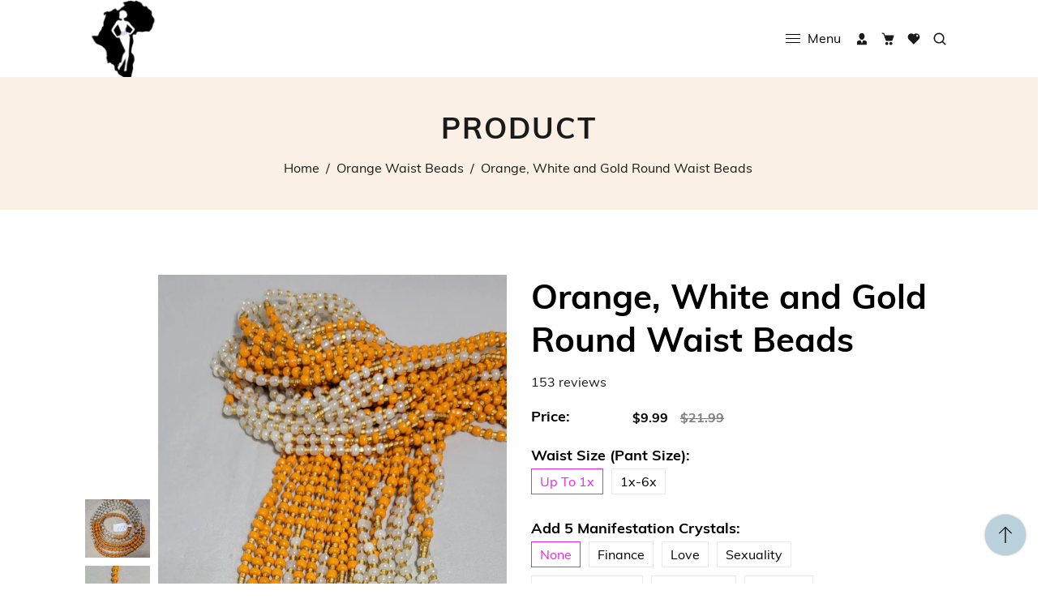

--- FILE ---
content_type: text/html; charset=utf-8
request_url: https://beadsofafrica.com/collections/orange-waist-beads/products/orange-white-gold-round-waist-beads
body_size: 57328
content:
<!doctype html>
<html class="no-js" lang="en">
  <head>



	<style id="ymq-checkout-button-protect">
		[name="checkout"],[name="chekout"], a[href^="/checkout"], a[href="/account/login"].cart__submit, button[type="submit"].btn-order, a.btn.cart__checkout, a.cart__submit, .wc-proceed-to-checkout button, #cart_form .buttons .btn-primary, .ymq-checkout-button{
        	pointer-events: none;
        }
	</style>
	<script>
		function ymq_ready(fn){
			if(document.addEventListener){
				document.addEventListener('DOMContentLoaded',function(){
					document.removeEventListener('DOMContentLoaded',arguments.callee,false);
					fn();
				},false);
			}else if(document.attachEvent){
				document.attachEvent('onreadystatechange',function(){
					if(document.readyState=='complete'){
						document.detachEvent('onreadystatechange',arguments.callee);
						fn();
					}
				});
			}
		}
		ymq_ready(() => {
			setTimeout(function() {
				var ymq_checkout_button_protect = document.getElementById("ymq-checkout-button-protect");
				ymq_checkout_button_protect.remove();
			}, 100);
		})
    </script> 


 

 

 

 


<script defer src='https://cdn.shopify.com/s/files/1/0411/8639/4277/t/11/assets/spotlight.js'></script>

<link defer href='https://cdn.shopify.com/s/files/1/0411/8639/4277/t/11/assets/ymq-option.css' rel='stylesheet'> 

<link defer href='https://option.ymq.cool/option/bottom.css' rel='stylesheet'> 

<style id="ymq-jsstyle"></style> 

<div id="bndlr-loaded"></div>

<script>
    window.bundlerLoaded = true;
    
	window.ymq_option = window.ymq_option || {}; 

	ymq_option.shop = `ghananianwaistbeads.myshopify.com`; 

	ymq_option.token = `622b6edac1ba6b43efa57bddf78122d1451516e0a0faeff5b0289a22c889af00`; 

	ymq_option.timestamp = `1762020781`; 

	ymq_option.customer_id = ``; 

	ymq_option.page = `product`; 
    
    ymq_option.cart = {"note":null,"attributes":{},"original_total_price":0,"total_price":0,"total_discount":0,"total_weight":0.0,"item_count":0,"items":[],"requires_shipping":false,"currency":"USD","items_subtotal_price":0,"cart_level_discount_applications":[],"checkout_charge_amount":0};
    
    ymq_option.country = {
        iso_code: `US`,
        name: `United States`
    };

	ymq_option.ymq_option_branding = {}; 
	  
		ymq_option.ymq_option_branding = {"button":{"--button-background-checked-color":"#000000","--button-background-color":"#FFFFFF","--button-background-disabled-color":"#FFFFFF","--button-border-checked-color":"#000000","--button-border-color":"#000000","--button-border-disabled-color":"#000000","--button-font-checked-color":"#FFFFFF","--button-font-disabled-color":"#cccccc","--button-font-color":"#000000","--button-border-radius":"0","--button-font-size":"14","--button-line-height":"20","--button-margin-l-r":"4","--button-margin-u-d":"4","--button-padding-l-r":"16","--button-padding-u-d":"8"},"radio":{"--radio-border-color":"#BBC1E1","--radio-border-checked-color":"#BBC1E1","--radio-border-disabled-color":"#BBC1E1","--radio-border-hover-color":"#BBC1E1","--radio-background-color":"#FFFFFF","--radio-background-checked-color":"#275EFE","--radio-background-disabled-color":"#E1E6F9","--radio-background-hover-color":"#FFFFFF","--radio-inner-color":"#E1E6F9","--radio-inner-checked-color":"#FFFFFF","--radio-inner-disabled-color":"#FFFFFF"},"input":{"--input-background-checked-color":"#FFFFFF","--input-background-color":"#FFFFFF","--input-border-checked-color":"#000000","--input-border-color":"#000000","--input-font-checked-color":"#000000","--input-font-color":"#000000","--input-border-radius":"0","--input-font-size":"14","--input-padding-l-r":"16","--input-padding-u-d":"9","--input-width":"100","--input-max-width":"400"},"select":{"--select-border-color":"#000000","--select-border-checked-color":"#000000","--select-background-color":"#FFFFFF","--select-background-checked-color":"#FFFFFF","--select-font-color":"#000000","--select-font-checked-color":"#000000","--select-option-background-color":"#FFFFFF","--select-option-background-checked-color":"#F5F9FF","--select-option-background-disabled-color":"#FFFFFF","--select-option-font-color":"#000000","--select-option-font-checked-color":"#000000","--select-option-font-disabled-color":"#CCCCCC","--select-padding-u-d":"9","--select-padding-l-r":"16","--select-option-padding-u-d":"9","--select-option-padding-l-r":"16","--select-width":"100","--select-max-width":"400","--select-font-size":"14","--select-border-radius":"0"},"multiple":{"--multiple-background-color":"#F5F9FF","--multiple-font-color":"#000000","--multiple-padding-u-d":"2","--multiple-padding-l-r":"8","--multiple-font-size":"12","--multiple-border-radius":"0"},"img":{"--img-border-color":"#E1E1E1","--img-border-checked-color":"#000000","--img-border-disabled-color":"#000000","--img-width":"50","--img-height":"50","--img-margin-u-d":"2","--img-margin-l-r":"2","--img-border-radius":"4"},"upload":{"--upload-background-color":"#409EFF","--upload-font-color":"#FFFFFF","--upload-border-color":"#409EFF","--upload-padding-u-d":"12","--upload-padding-l-r":"20","--upload-font-size":"12","--upload-border-radius":"4"},"cart":{"--cart-border-color":"#000000","--buy-border-color":"#000000","--cart-border-hover-color":"#000000","--buy-border-hover-color":"#000000","--cart-background-color":"#000000","--buy-background-color":"#000000","--cart-background-hover-color":"#000000","--buy-background-hover-color":"#000000","--cart-font-color":"#FFFFFF","--buy-font-color":"#FFFFFF","--cart-font-hover-color":"#FFFFFF","--buy-font-hover-color":"#FFFFFF","--cart-padding-u-d":"12","--cart-padding-l-r":"16","--buy-padding-u-d":"12","--buy-padding-l-r":"16","--cart-margin-u-d":"4","--cart-margin-l-r":"0","--buy-margin-u-d":"4","--buy-margin-l-r":"0","--cart-width":"100","--cart-max-width":"800","--buy-width":"100","--buy-max-width":"800","--cart-font-size":"14","--cart-border-radius":"0","--buy-font-size":"14","--buy-border-radius":"0"},"quantity":{"--quantity-border-color":"#A6A3A3","--quantity-font-color":"#000000","--quantity-background-color":"#FFFFFF","--quantity-width":"150","--quantity-height":"40","--quantity-font-size":"14","--quantity-border-radius":"0"},"global":{"--global-title-color":"#000000","--global-help-color":"#000000","--global-error-color":"#DC3545","--global-title-font-size":"14","--global-help-font-size":"12","--global-error-font-size":"12","--global-margin-top":"0","--global-margin-bottom":"20","--global-margin-left":"0","--global-margin-right":"0","--global-title-margin-top":"0","--global-title-margin-bottom":"5","--global-title-margin-left":"0","--global-title-margin-right":"0","--global-help-margin-top":"5","--global-help-margin-bottom":"0","--global-help-margin-left":"0","--global-help-margin-right":"0","--global-error-margin-top":"5","--global-error-margin-bottom":"0","--global-error-margin-left":"0","--global-error-margin-right":"0"},"discount":{"--new-discount-normal-color":"#1878B9","--new-discount-error-color":"#E22120","--new-discount-layout":"flex-end"},"lan":{"require":"This is a required field.","email":"Please enter a valid email address.","phone":"Please enter the correct phone.","number":"Please enter an number.","integer":"Please enter an integer.","min_char":"Please enter no less than %s characters.","max_char":"Please enter no more than %s characters.","max_s":"Please choose less than %s options.","min_s":"Please choose more than %s options.","total_s":"Please choose %s options.","min":"Please enter no less than %s.","max":"Please enter no more than %s.","currency":"USD","sold_out":"sold out","please_choose":"Please choose","add_to_cart":"ADD TO CART","buy_it_now":"BUY IT NOW","add_price_text":"Selection will add %s to the price","discount_code":"Discount code","application":"Apply","discount_error1":"Enter a valid discount code","discount_error2":"discount code isn't valid for the items in your cart"},"price":{"--price-border-color":"#000000","--price-background-color":"#FFFFFF","--price-font-color":"#000000","--price-price-font-color":"#03de90","--price-padding-u-d":"9","--price-padding-l-r":"16","--price-width":"100","--price-max-width":"400","--price-font-size":"14","--price-border-radius":"0"},"extra":{"is_show":"0","plan":0,"quantity-box":"0","price-value":"3,4,15,6,16,7","variant-original-margin-bottom":"15","strong-dorp-down":0,"radio-unchecked":1,"close-cart-rate":"1","automic-swatch-ajax":"1","img-option-bigger":1,"id":"53728379059","qty-input-trigger":"0","variant-not-disabled":"0","variant-id-dom":"","add-cart-form-number":"0","product-price-in-product-page":"","product-compare-at-price-in-product-page":"","hide-shopify-option":"","show-quantity":"","quantity-change":"","product-hide":"","product-show":"","product-add-to-cart":"","payment-button-hide":"","discount-before":"","cart-quantity-click-change":"","cart-quantity-change":"","check-out-button":".button.checkout ","variant-condition-label-class":"","variant-condition-value-parent-class":"","variant-condition-value-class":"","variant-condition-click-class":"","trigger-select":"","trigger-select-join":"","locale":"0","other-form-data":"0","bunow":"0","cart-ajax":"0","add-cart-url":"","theme-variant-class":"","theme-variant-class-no":"","carry-currency":"0","extra-style-code":"","variant-id-from":"0","trigger-option-dom":"","currency-install":"true","currency-load":"","currency-do":"true","currency-beforedo":"","currency-status":"true","currency-format":"","currency-init":"","before_init_product":"","before_init_cart":"","buildYmqDom_b":"","buildYmqDom_a":"","replaceDomPrice_b":"","replaceDomPrice_a":"","buildFormData_b":"","buildFormData_a":"","ymqDiscountClick_b":"","ymqDiscountClick_a":"","doAddCart_before_validate":"","doAddCart_after_validate":"","doAddCart_before_getAjaxData":"","doAddCart_after_getAjaxData":"","doAddCart_success":"","doAddCart_error":"","doCheckout_before_getAjaxData":"","doCheckout_after_getAjaxData":"","doCheckout_success":"","doCheckout_error":"","make-sku":0,"app-status":"0"}}; 
	 
        
    
    
    
        
        
    
        
        
    
        
        
    
        
        
    
        
        
    
        
        
    
        
        
    
        
        
    
        
        
    
        
        
    
    

	 

		ymq_option.product = {"id":6734767751347,"title":"Orange, White and Gold Round Waist Beads","handle":"orange-white-gold-round-waist-beads","description":"\u003cdiv\u003e\n\u003cstrong\u003eï»¿Small Gold with Orange and White Round Waist Beads\u003c\/strong\u003e\u003cbr\u003e\n\u003c\/div\u003e\n\u003cul data-mce-fragment=\"1\"\u003e\n\u003cli data-mce-fragment=\"1\"\u003e\n\u003cstrong data-mce-fragment=\"1\"\u003eLength\u003c\/strong\u003e: Up to 45\"\u003c\/li\u003e\n\u003cli data-mce-fragment=\"1\"\u003e\n\u003cstrong data-mce-fragment=\"1\"\u003eOrigin\u003c\/strong\u003e: Ghana, West Africa\u003c\/li\u003e\n\u003cli data-mce-fragment=\"1\"\u003e\n\u003cstrong data-mce-fragment=\"1\"\u003eType\u003c\/strong\u003e: Tie-On\u003c\/li\u003e\n\u003cli data-mce-fragment=\"1\"\u003e\n\u003cstrong data-mce-fragment=\"1\"\u003eBead\u003c\/strong\u003e: Glass\u003c\/li\u003e\n\u003cli data-mce-fragment=\"1\"\u003e\n\u003cstrong data-mce-fragment=\"1\"\u003eBanding\u003c\/strong\u003e: Cotton Thread\u003c\/li\u003e\n\u003cli data-mce-fragment=\"1\"\u003e\n\u003cstrong data-mce-fragment=\"1\"\u003eSocial Impact:\u003c\/strong\u003e\u003cspan data-mce-fragment=\"1\"\u003eÂ \u003c\/span\u003eOur beads are actually strung and purchased from women in Ghana, West Africa. Profits are used to increase entrepreneurship opportunities for Rural African Women.\u003c\/li\u003e\n\u003c\/ul\u003e","published_at":"2021-06-12T00:06:58-05:00","created_at":"2021-06-12T00:06:56-05:00","vendor":"Beads Of Africa","type":"Waist Beads","tags":["African Waist Beads","Gold waist beads","Orange Waist beads","Round Waist Beads","waist beads"],"price":999,"price_min":999,"price_max":1999,"available":true,"price_varies":true,"compare_at_price":2199,"compare_at_price_min":2199,"compare_at_price_max":2199,"compare_at_price_varies":false,"variants":[{"id":42838203597032,"title":"Up To 1x \/ None","option1":"Up To 1x","option2":"None","option3":null,"sku":"177","requires_shipping":true,"taxable":true,"featured_image":null,"available":true,"name":"Orange, White and Gold Round Waist Beads - Up To 1x \/ None","public_title":"Up To 1x \/ None","options":["Up To 1x","None"],"price":999,"weight":28,"compare_at_price":2199,"inventory_management":"shopify","barcode":null,"requires_selling_plan":false,"selling_plan_allocations":[]},{"id":42838203629800,"title":"Up To 1x \/ Finance","option1":"Up To 1x","option2":"Finance","option3":null,"sku":null,"requires_shipping":true,"taxable":true,"featured_image":null,"available":true,"name":"Orange, White and Gold Round Waist Beads - Up To 1x \/ Finance","public_title":"Up To 1x \/ Finance","options":["Up To 1x","Finance"],"price":1499,"weight":28,"compare_at_price":2199,"inventory_management":"shopify","barcode":null,"requires_selling_plan":false,"selling_plan_allocations":[]},{"id":42838203662568,"title":"Up To 1x \/ Love","option1":"Up To 1x","option2":"Love","option3":null,"sku":null,"requires_shipping":true,"taxable":true,"featured_image":null,"available":true,"name":"Orange, White and Gold Round Waist Beads - Up To 1x \/ Love","public_title":"Up To 1x \/ Love","options":["Up To 1x","Love"],"price":1499,"weight":28,"compare_at_price":2199,"inventory_management":"shopify","barcode":null,"requires_selling_plan":false,"selling_plan_allocations":[]},{"id":42838203695336,"title":"Up To 1x \/ Sexuality","option1":"Up To 1x","option2":"Sexuality","option3":null,"sku":null,"requires_shipping":true,"taxable":true,"featured_image":null,"available":true,"name":"Orange, White and Gold Round Waist Beads - Up To 1x \/ Sexuality","public_title":"Up To 1x \/ Sexuality","options":["Up To 1x","Sexuality"],"price":1499,"weight":28,"compare_at_price":2199,"inventory_management":"shopify","barcode":null,"requires_selling_plan":false,"selling_plan_allocations":[]},{"id":42838203728104,"title":"Up To 1x \/ Communication","option1":"Up To 1x","option2":"Communication","option3":null,"sku":null,"requires_shipping":true,"taxable":true,"featured_image":null,"available":true,"name":"Orange, White and Gold Round Waist Beads - Up To 1x \/ Communication","public_title":"Up To 1x \/ Communication","options":["Up To 1x","Communication"],"price":1499,"weight":28,"compare_at_price":2199,"inventory_management":"shopify","barcode":null,"requires_selling_plan":false,"selling_plan_allocations":[]},{"id":42838203760872,"title":"Up To 1x \/ Confidence","option1":"Up To 1x","option2":"Confidence","option3":null,"sku":null,"requires_shipping":true,"taxable":true,"featured_image":null,"available":true,"name":"Orange, White and Gold Round Waist Beads - Up To 1x \/ Confidence","public_title":"Up To 1x \/ Confidence","options":["Up To 1x","Confidence"],"price":1499,"weight":28,"compare_at_price":2199,"inventory_management":"shopify","barcode":null,"requires_selling_plan":false,"selling_plan_allocations":[]},{"id":42838203793640,"title":"Up To 1x \/ Wisdom","option1":"Up To 1x","option2":"Wisdom","option3":null,"sku":null,"requires_shipping":true,"taxable":true,"featured_image":null,"available":true,"name":"Orange, White and Gold Round Waist Beads - Up To 1x \/ Wisdom","public_title":"Up To 1x \/ Wisdom","options":["Up To 1x","Wisdom"],"price":1499,"weight":28,"compare_at_price":2199,"inventory_management":"shopify","barcode":null,"requires_selling_plan":false,"selling_plan_allocations":[]},{"id":42838203826408,"title":"Up To 1x \/ Enlightenment","option1":"Up To 1x","option2":"Enlightenment","option3":null,"sku":null,"requires_shipping":true,"taxable":true,"featured_image":null,"available":true,"name":"Orange, White and Gold Round Waist Beads - Up To 1x \/ Enlightenment","public_title":"Up To 1x \/ Enlightenment","options":["Up To 1x","Enlightenment"],"price":1499,"weight":28,"compare_at_price":2199,"inventory_management":"shopify","barcode":null,"requires_selling_plan":false,"selling_plan_allocations":[]},{"id":42838203859176,"title":"Up To 1x \/ All 7","option1":"Up To 1x","option2":"All 7","option3":null,"sku":null,"requires_shipping":true,"taxable":true,"featured_image":null,"available":true,"name":"Orange, White and Gold Round Waist Beads - Up To 1x \/ All 7","public_title":"Up To 1x \/ All 7","options":["Up To 1x","All 7"],"price":1699,"weight":28,"compare_at_price":2199,"inventory_management":"shopify","barcode":null,"requires_selling_plan":false,"selling_plan_allocations":[]},{"id":42838203891944,"title":"1x-6x \/ None","option1":"1x-6x","option2":"None","option3":null,"sku":null,"requires_shipping":true,"taxable":true,"featured_image":null,"available":true,"name":"Orange, White and Gold Round Waist Beads - 1x-6x \/ None","public_title":"1x-6x \/ None","options":["1x-6x","None"],"price":1299,"weight":28,"compare_at_price":2199,"inventory_management":"shopify","barcode":null,"requires_selling_plan":false,"selling_plan_allocations":[]},{"id":42838203924712,"title":"1x-6x \/ Finance","option1":"1x-6x","option2":"Finance","option3":null,"sku":null,"requires_shipping":true,"taxable":true,"featured_image":null,"available":true,"name":"Orange, White and Gold Round Waist Beads - 1x-6x \/ Finance","public_title":"1x-6x \/ Finance","options":["1x-6x","Finance"],"price":1799,"weight":28,"compare_at_price":2199,"inventory_management":"shopify","barcode":null,"requires_selling_plan":false,"selling_plan_allocations":[]},{"id":42838203957480,"title":"1x-6x \/ Love","option1":"1x-6x","option2":"Love","option3":null,"sku":null,"requires_shipping":true,"taxable":true,"featured_image":null,"available":true,"name":"Orange, White and Gold Round Waist Beads - 1x-6x \/ Love","public_title":"1x-6x \/ Love","options":["1x-6x","Love"],"price":1799,"weight":28,"compare_at_price":2199,"inventory_management":"shopify","barcode":null,"requires_selling_plan":false,"selling_plan_allocations":[]},{"id":42838203990248,"title":"1x-6x \/ Sexuality","option1":"1x-6x","option2":"Sexuality","option3":null,"sku":null,"requires_shipping":true,"taxable":true,"featured_image":null,"available":true,"name":"Orange, White and Gold Round Waist Beads - 1x-6x \/ Sexuality","public_title":"1x-6x \/ Sexuality","options":["1x-6x","Sexuality"],"price":1799,"weight":28,"compare_at_price":2199,"inventory_management":"shopify","barcode":null,"requires_selling_plan":false,"selling_plan_allocations":[]},{"id":42838204023016,"title":"1x-6x \/ Communication","option1":"1x-6x","option2":"Communication","option3":null,"sku":null,"requires_shipping":true,"taxable":true,"featured_image":null,"available":true,"name":"Orange, White and Gold Round Waist Beads - 1x-6x \/ Communication","public_title":"1x-6x \/ Communication","options":["1x-6x","Communication"],"price":1799,"weight":28,"compare_at_price":2199,"inventory_management":"shopify","barcode":null,"requires_selling_plan":false,"selling_plan_allocations":[]},{"id":42838204055784,"title":"1x-6x \/ Confidence","option1":"1x-6x","option2":"Confidence","option3":null,"sku":null,"requires_shipping":true,"taxable":true,"featured_image":null,"available":true,"name":"Orange, White and Gold Round Waist Beads - 1x-6x \/ Confidence","public_title":"1x-6x \/ Confidence","options":["1x-6x","Confidence"],"price":1799,"weight":28,"compare_at_price":2199,"inventory_management":"shopify","barcode":null,"requires_selling_plan":false,"selling_plan_allocations":[]},{"id":42838204088552,"title":"1x-6x \/ Wisdom","option1":"1x-6x","option2":"Wisdom","option3":null,"sku":null,"requires_shipping":true,"taxable":true,"featured_image":null,"available":true,"name":"Orange, White and Gold Round Waist Beads - 1x-6x \/ Wisdom","public_title":"1x-6x \/ Wisdom","options":["1x-6x","Wisdom"],"price":1799,"weight":28,"compare_at_price":2199,"inventory_management":"shopify","barcode":null,"requires_selling_plan":false,"selling_plan_allocations":[]},{"id":42838204121320,"title":"1x-6x \/ Enlightenment","option1":"1x-6x","option2":"Enlightenment","option3":null,"sku":null,"requires_shipping":true,"taxable":true,"featured_image":null,"available":true,"name":"Orange, White and Gold Round Waist Beads - 1x-6x \/ Enlightenment","public_title":"1x-6x \/ Enlightenment","options":["1x-6x","Enlightenment"],"price":1799,"weight":28,"compare_at_price":2199,"inventory_management":"shopify","barcode":null,"requires_selling_plan":false,"selling_plan_allocations":[]},{"id":42838204154088,"title":"1x-6x \/ All 7","option1":"1x-6x","option2":"All 7","option3":null,"sku":null,"requires_shipping":true,"taxable":true,"featured_image":null,"available":true,"name":"Orange, White and Gold Round Waist Beads - 1x-6x \/ All 7","public_title":"1x-6x \/ All 7","options":["1x-6x","All 7"],"price":1999,"weight":28,"compare_at_price":2199,"inventory_management":"shopify","barcode":null,"requires_selling_plan":false,"selling_plan_allocations":[]}],"images":["\/\/beadsofafrica.com\/cdn\/shop\/products\/Orange_White_Gold_Round_Waist_Beads_Beads_Of_Africa_5.jpg?v=1654101914","\/\/beadsofafrica.com\/cdn\/shop\/products\/Orange_White_Gold_Round_Waist_Beads_Beads_Of_Africa_0.jpg?v=1654101914","\/\/beadsofafrica.com\/cdn\/shop\/products\/Orange_White_Gold_Round_Waist_Beads_Beads_Of_Africa_2.jpg?v=1654101914","\/\/beadsofafrica.com\/cdn\/shop\/products\/Orange_White_Gold_Round_Waist_Beads_Beads_Of_Africa_7.jpg?v=1654101914","\/\/beadsofafrica.com\/cdn\/shop\/products\/Orange_White_Gold_Round_Waist_Beads_Beads_Of_Africa_3.jpg?v=1654101914"],"featured_image":"\/\/beadsofafrica.com\/cdn\/shop\/products\/Orange_White_Gold_Round_Waist_Beads_Beads_Of_Africa_5.jpg?v=1654101914","options":["Waist Size (Pant Size)","Add 5 Manifestation Crystals"],"media":[{"alt":null,"id":30909430792424,"position":1,"preview_image":{"aspect_ratio":1.0,"height":3024,"width":3024,"src":"\/\/beadsofafrica.com\/cdn\/shop\/products\/Orange_White_Gold_Round_Waist_Beads_Beads_Of_Africa_5.jpg?v=1654101914"},"aspect_ratio":1.0,"height":3024,"media_type":"image","src":"\/\/beadsofafrica.com\/cdn\/shop\/products\/Orange_White_Gold_Round_Waist_Beads_Beads_Of_Africa_5.jpg?v=1654101914","width":3024},{"alt":null,"id":30909430825192,"position":2,"preview_image":{"aspect_ratio":0.45,"height":4032,"width":1816,"src":"\/\/beadsofafrica.com\/cdn\/shop\/products\/Orange_White_Gold_Round_Waist_Beads_Beads_Of_Africa_0.jpg?v=1654101914"},"aspect_ratio":0.45,"height":4032,"media_type":"image","src":"\/\/beadsofafrica.com\/cdn\/shop\/products\/Orange_White_Gold_Round_Waist_Beads_Beads_Of_Africa_0.jpg?v=1654101914","width":1816},{"alt":null,"id":30909430857960,"position":3,"preview_image":{"aspect_ratio":0.45,"height":4032,"width":1816,"src":"\/\/beadsofafrica.com\/cdn\/shop\/products\/Orange_White_Gold_Round_Waist_Beads_Beads_Of_Africa_2.jpg?v=1654101914"},"aspect_ratio":0.45,"height":4032,"media_type":"image","src":"\/\/beadsofafrica.com\/cdn\/shop\/products\/Orange_White_Gold_Round_Waist_Beads_Beads_Of_Africa_2.jpg?v=1654101914","width":1816},{"alt":null,"id":30909430890728,"position":4,"preview_image":{"aspect_ratio":0.45,"height":4032,"width":1816,"src":"\/\/beadsofafrica.com\/cdn\/shop\/products\/Orange_White_Gold_Round_Waist_Beads_Beads_Of_Africa_7.jpg?v=1654101914"},"aspect_ratio":0.45,"height":4032,"media_type":"image","src":"\/\/beadsofafrica.com\/cdn\/shop\/products\/Orange_White_Gold_Round_Waist_Beads_Beads_Of_Africa_7.jpg?v=1654101914","width":1816},{"alt":null,"id":30909430923496,"position":5,"preview_image":{"aspect_ratio":0.45,"height":4032,"width":1816,"src":"\/\/beadsofafrica.com\/cdn\/shop\/products\/Orange_White_Gold_Round_Waist_Beads_Beads_Of_Africa_3.jpg?v=1654101914"},"aspect_ratio":0.45,"height":4032,"media_type":"image","src":"\/\/beadsofafrica.com\/cdn\/shop\/products\/Orange_White_Gold_Round_Waist_Beads_Beads_Of_Africa_3.jpg?v=1654101914","width":1816}],"requires_selling_plan":false,"selling_plan_groups":[],"content":"\u003cdiv\u003e\n\u003cstrong\u003eï»¿Small Gold with Orange and White Round Waist Beads\u003c\/strong\u003e\u003cbr\u003e\n\u003c\/div\u003e\n\u003cul data-mce-fragment=\"1\"\u003e\n\u003cli data-mce-fragment=\"1\"\u003e\n\u003cstrong data-mce-fragment=\"1\"\u003eLength\u003c\/strong\u003e: Up to 45\"\u003c\/li\u003e\n\u003cli data-mce-fragment=\"1\"\u003e\n\u003cstrong data-mce-fragment=\"1\"\u003eOrigin\u003c\/strong\u003e: Ghana, West Africa\u003c\/li\u003e\n\u003cli data-mce-fragment=\"1\"\u003e\n\u003cstrong data-mce-fragment=\"1\"\u003eType\u003c\/strong\u003e: Tie-On\u003c\/li\u003e\n\u003cli data-mce-fragment=\"1\"\u003e\n\u003cstrong data-mce-fragment=\"1\"\u003eBead\u003c\/strong\u003e: Glass\u003c\/li\u003e\n\u003cli data-mce-fragment=\"1\"\u003e\n\u003cstrong data-mce-fragment=\"1\"\u003eBanding\u003c\/strong\u003e: Cotton Thread\u003c\/li\u003e\n\u003cli data-mce-fragment=\"1\"\u003e\n\u003cstrong data-mce-fragment=\"1\"\u003eSocial Impact:\u003c\/strong\u003e\u003cspan data-mce-fragment=\"1\"\u003eÂ \u003c\/span\u003eOur beads are actually strung and purchased from women in Ghana, West Africa. Profits are used to increase entrepreneurship opportunities for Rural African Women.\u003c\/li\u003e\n\u003c\/ul\u003e"}; 

		ymq_option.ymq_has_only_default_variant = true; 
		 
			ymq_option.ymq_has_only_default_variant = false; 
		 

        
            ymq_option.ymq_status = {}; 
             

            ymq_option.ymq_variantjson = {}; 
             

            ymq_option.ymq_option_data = {}; 
            

            ymq_option.ymq_option_condition = {}; 
             
        
        
        ymq_option.product_collections = {};
        
            ymq_option.product_collections[267271438515] = {"id":267271438515,"handle":"all-waist-beads","title":"All","updated_at":"2025-10-23T06:11:45-05:00","body_html":"","published_at":"2021-04-30T13:59:19-05:00","sort_order":"best-selling","template_suffix":"","disjunctive":false,"rules":[{"column":"title","relation":"contains","condition":"Waist"},{"column":"variant_inventory","relation":"greater_than","condition":"0"},{"column":"title","relation":"not_contains","condition":"bracelet"},{"column":"title","relation":"not_contains","condition":"bundle"},{"column":"variant_inventory","relation":"greater_than","condition":"0"}],"published_scope":"web","image":{"created_at":"2021-06-10T14:00:24-05:00","alt":"All - Beads Of Africa","width":1816,"height":4032,"src":"\/\/beadsofafrica.com\/cdn\/shop\/collections\/1de861f0fec9a8fb249bdf19e37f0d4e.jpg?v=1623351625"}};
        
            ymq_option.product_collections[248903434419] = {"id":248903434419,"handle":"gold","title":"Gold Waist Beads","updated_at":"2025-08-26T06:11:55-05:00","body_html":"","published_at":"2021-02-10T14:37:40-06:00","sort_order":"best-selling","template_suffix":"","disjunctive":false,"rules":[{"column":"title","relation":"contains","condition":"Gold"},{"column":"title","relation":"not_contains","condition":"bracelet"},{"column":"variant_inventory","relation":"greater_than","condition":"0"}],"published_scope":"web","image":{"created_at":"2021-06-10T14:00:24-05:00","alt":"Gold - Beads Of Africa","width":1800,"height":3000,"src":"\/\/beadsofafrica.com\/cdn\/shop\/collections\/e88eb3297311746faeb0030e201d94b2.png?v=1638589702"}};
        
            ymq_option.product_collections[394234593512] = {"id":394234593512,"handle":"orange-waist-beads","title":"Orange Waist Beads","updated_at":"2025-05-02T04:55:01-05:00","body_html":"","published_at":"2021-11-29T22:14:42-06:00","sort_order":"best-selling","template_suffix":"","disjunctive":false,"rules":[{"column":"title","relation":"contains","condition":"Orange"},{"column":"variant_inventory","relation":"greater_than","condition":"0"},{"column":"title","relation":"not_contains","condition":"Bracelet"}],"published_scope":"web","image":{"created_at":"2021-12-26T13:16:14-06:00","alt":"Search Our Orange Collection - Beads of Africa","width":1816,"height":4032,"src":"\/\/beadsofafrica.com\/cdn\/shop\/collections\/64340ca9fb6162b180b8896a69e86199.jpg?v=1640546176"}};
        
            ymq_option.product_collections[398974320872] = {"id":398974320872,"handle":"orange-waist-beads-the-african-color-of-courage","title":"Orange Waist Beads: The African Color Of Courage","updated_at":"2025-05-02T04:55:01-05:00","body_html":"","published_at":"2022-03-12T10:24:13-06:00","sort_order":"best-selling","template_suffix":"","disjunctive":false,"rules":[{"column":"title","relation":"contains","condition":"Orange"},{"column":"variant_inventory","relation":"greater_than","condition":"0"},{"column":"title","relation":"not_contains","condition":"Bracelets"}],"published_scope":"web","image":{"created_at":"2022-03-12T10:25:19-06:00","alt":null,"width":300,"height":300,"src":"\/\/beadsofafrica.com\/cdn\/shop\/collections\/s-l300.jpg?v=1647102319"}};
        
            ymq_option.product_collections[394487431400] = {"id":394487431400,"handle":"single-strand-waist-beads","title":"Single Strand Waist Beads","updated_at":"2025-10-23T06:11:45-05:00","body_html":"","published_at":"2021-12-05T09:29:35-06:00","sort_order":"best-selling","template_suffix":"","disjunctive":false,"rules":[{"column":"variant_inventory","relation":"greater_than","condition":"0"},{"column":"title","relation":"contains","condition":"Waist Beads"},{"column":"title","relation":"not_contains","condition":"bracelet"},{"column":"title","relation":"not_contains","condition":"Triple"},{"column":"title","relation":"not_contains","condition":"Glow"}],"published_scope":"web","image":{"created_at":"2022-03-10T15:46:19-06:00","alt":null,"width":1296,"height":728,"src":"\/\/beadsofafrica.com\/cdn\/shop\/collections\/Waist_Beads_1296x728-header.jpg?v=1646948779"}};
        
            ymq_option.product_collections[398971699432] = {"id":398971699432,"handle":"white-waist-beads","title":"White African Waist Beads: The African Color Of Healing","updated_at":"2024-11-13T19:53:27-06:00","body_html":"","published_at":"2022-03-12T09:15:16-06:00","sort_order":"best-selling","template_suffix":"","disjunctive":false,"rules":[{"column":"title","relation":"contains","condition":"White"},{"column":"variant_inventory","relation":"greater_than","condition":"0"},{"column":"title","relation":"not_contains","condition":"Bracelet"}],"published_scope":"web","image":{"created_at":"2022-03-12T10:08:36-06:00","alt":null,"width":800,"height":480,"src":"\/\/beadsofafrica.com\/cdn\/shop\/collections\/White_flag_of_surrender.svg_824d8b56-d752-49cd-a33d-3faa2f8e49ea.png?v=1647101317"}};
        
            ymq_option.product_collections[248903893171] = {"id":248903893171,"handle":"white-waistbeads","title":"White Waist Beads","updated_at":"2024-11-13T19:53:26-06:00","body_html":"","published_at":"2021-02-10T14:45:16-06:00","sort_order":"best-selling","template_suffix":"","disjunctive":false,"rules":[{"column":"title","relation":"contains","condition":"white"},{"column":"title","relation":"not_contains","condition":"bracelet"},{"column":"variant_inventory","relation":"greater_than","condition":"0"}],"published_scope":"web","image":{"created_at":"2021-07-27T11:37:00-05:00","alt":"Search Our White Collection - Beads of Africa","width":1816,"height":4032,"src":"\/\/beadsofafrica.com\/cdn\/shop\/collections\/CopyofUntitled_35_1800x_d701ad8b-1b22-4561-812b-290f6a740a88.png?v=1640546174"}};
        
            ymq_option.product_collections[397482492136] = {"id":397482492136,"handle":"yellow-african-waist-beads","title":"Yellow African Waist Beads: The African Color Of Wealth","updated_at":"2025-10-23T06:11:45-05:00","body_html":"\u003cdiv class=\"article-text article-text--p2 article-text--c-dark-purple  article-text--standard\"\u003e\n\u003cdiv class=\"article-text__inner\"\u003e\n\u003cp\u003eThe \u003ca data-track-prop-link=\"https:\/\/www.mindbodygreen.com\/0-94\/Root-Chakra-Healing-for-Beginners.html\" data-track-prop-category=\"Link\" data-track-prop-label=\"page_type | element_id\" data-track-prop-element-id=\"in-body-link\" data-track-type=\"article-link\" data-track-event-types=\"click\" class=\"mbg-track-event\" href=\"https:\/\/www.mindbodygreen.com\/0-94\/Root-Chakra-Healing-for-Beginners.html\" target=\"_blank\"\u003e\u003cem\u003eMuladhara\u003c\/em\u003e\u003c\/a\u003e\u003ca data-track-prop-link=\"https:\/\/www.mindbodygreen.com\/0-94\/Root-Chakra-Healing-for-Beginners.html\" data-track-prop-category=\"Link\" data-track-prop-label=\"page_type | element_id\" data-track-prop-element-id=\"in-body-link\" data-track-type=\"article-link\" data-track-event-types=\"click\" class=\"mbg-track-event\" href=\"https:\/\/www.mindbodygreen.com\/0-94\/Root-Chakra-Healing-for-Beginners.html\" target=\"_blank\"\u003e,\u003c\/a\u003e or root chakra, represents our foundation. On the human body, it sits at the base of the spine and gives us the feeling of being grounded.\u003c\/p\u003e\n\u003cp\u003eWhen the root chakra is open, we feel confident in our ability to withstand challenges and stand on our own two feet. When it's blocked, we feel threatened, as if we're standing on unstable ground.\u003c\/p\u003e\n\u003cp\u003e \u003cbr\u003e\u003c\/p\u003e\n\u003cdiv class=\"article-text-and-image__text article-text--c-dark-purple\"\u003e\n\u003cp\u003e\u003cstrong\u003eLocation:\u003c\/strong\u003e Base of spine, in tailbone area\u003c\/p\u003e\n\u003cp\u003e\u003cstrong\u003eWhat it controls\u003c\/strong\u003e: Survival issues such as financial independence, money, and food\u003c\/p\u003e\n\u003cp\u003e\u003cstrong\u003eMantra\u003c\/strong\u003e: \"I can't grow from an unsteady foundation.\"\u003c\/p\u003e\n\u003cp\u003e\u003ca data-track-prop-link=\"https:\/\/www.mindbodygreen.com\/articles\/7-chakra-colors-what-they-mean-and-why-they-matter\" data-track-prop-category=\"Link\" data-track-prop-label=\"page_type | element_id\" data-track-prop-element-id=\"in-body-link\" data-track-type=\"article-link\" data-track-event-types=\"click\" class=\"mbg-track-event\" href=\"https:\/\/www.mindbodygreen.com\/articles\/7-chakra-colors-what-they-mean-and-why-they-matter\" target=\"_blank\"\u003e\u003cstrong\u003eColor\u003c\/strong\u003e\u003c\/a\u003e: Red\u003c\/p\u003e\n\u003cp\u003e\u003cstrong\u003eElement:\u003c\/strong\u003e Earth\u003c\/p\u003e\n\u003cp\u003e\u003cstrong\u003eStone\u003c\/strong\u003e: Hematite\u003c\/p\u003e\n\u003cp\u003e\u003cstrong\u003eYoga pose\u003c\/strong\u003e: Warrior I\u003c\/p\u003e\n\u003cp\u003e\u003cstrong\u003eWhen it develops\u003c\/strong\u003e: 1-7 years old\u003c\/p\u003e\n\u003c\/div\u003e\n\u003c\/div\u003e\n\u003c\/div\u003e","published_at":"2022-02-08T09:44:13-06:00","sort_order":"best-selling","template_suffix":"","disjunctive":true,"rules":[{"column":"title","relation":"contains","condition":"Yellow"},{"column":"title","relation":"contains","condition":"Gold"},{"column":"title","relation":"not_contains","condition":"Bracelet"}],"published_scope":"web","image":{"created_at":"2022-03-12T08:47:05-06:00","alt":null,"width":400,"height":400,"src":"\/\/beadsofafrica.com\/cdn\/shop\/collections\/s-l400.jpg?v=1647096426"}};
        

        ymq_option.ymq_template_options = {};
        ymq_option.ymq_option_template = {};
  		ymq_option.ymq_option_template_condition = {}; 
        
        
        

        
            ymq_option.ymq_option_template_sort = `1,2`;
        

        
            ymq_option.ymq_option_template_sort_before = false;
        
        
        ymq_option.ymq_option_template_c_t = {};
  		ymq_option.ymq_option_template_condition_c_t = {};
        ymq_option.ymq_option_template_assign_c_t = {};

        
        
        
            
            
                
                
                    
                    
                    
                        
                            
                            
                                
                                
                                    
                                    
                                    
                                        
                                        
                                            
                                            
                                                 
                                                 
                                                 
                                                    ymq_option.ymq_option_template_c_t[`tem2`] = {"ymq2tem3":{"id":"2tem3","type":"3","options":{"2tem3_1":{"weight":"","sku":"","id":"2tem3_1","price":"","value":"00","hasstock":1,"one_time":"0","default":"0","canvas_type":"2","canvas1":"","canvas2":"","qty_input":0},"2tem3_2":{"weight":"","sku":"","id":"2tem3_2","price":"","value":"0","hasstock":1,"one_time":"0","default":"0","canvas_type":"2","canvas1":"","canvas2":"","qty_input":0},"2tem3_3":{"weight":"","sku":"","id":"2tem3_3","price":"","value":"2","hasstock":1,"one_time":"0","default":"0","canvas_type":"2","canvas1":"","canvas2":"","qty_input":0},"2tem3_4":{"weight":"","sku":"","id":"2tem3_4","price":"","value":"4","hasstock":1,"one_time":"0","default":"0","canvas_type":"2","canvas1":"","canvas2":"","qty_input":0},"2tem3_5":{"weight":"","sku":"","id":"2tem3_5","price":"","value":"6","hasstock":1,"one_time":"0","default":"0","canvas_type":"2","canvas1":"","canvas2":"","qty_input":0},"2tem3_6":{"weight":"","sku":"","id":"2tem3_6","price":"","value":"8","hasstock":1,"one_time":"0","default":"0","canvas_type":"2","canvas1":"","canvas2":"","qty_input":0},"2tem3_7":{"weight":"","sku":"","id":"2tem3_7","price":"","value":"10","hasstock":1,"one_time":"0","default":"0","canvas_type":"2","canvas1":"","canvas2":"","qty_input":0},"2tem3_8":{"weight":"","sku":"","id":"2tem3_8","price":"","value":"12","hasstock":1,"one_time":"0","default":"0","canvas_type":"2","canvas1":"","canvas2":"","qty_input":0},"2tem3_9":{"weight":"","sku":"","id":"2tem3_9","price":"","value":"14","hasstock":1,"one_time":"0","default":"0","canvas_type":"2","canvas1":"","canvas2":"","qty_input":0},"2tem3_10":{"weight":"","sku":"","id":"2tem3_10","price":"","value":"1x","hasstock":1,"one_time":"0","default":"0","canvas_type":"2","canvas1":"","canvas2":"","qty_input":0},"2tem3_11":{"weight":"","sku":"","id":"2tem3_11","price":"","value":"2x","hasstock":1,"one_time":"0","default":"0","canvas_type":"2","canvas1":"","canvas2":"","qty_input":0},"2tem3_12":{"weight":"","sku":"","id":"2tem3_12","price":"","value":"3x","hasstock":1,"one_time":"0","default":"0","canvas_type":"2","canvas1":"","canvas2":"","qty_input":0},"2tem3_13":{"weight":"","sku":"","id":"2tem3_13","price":"","value":"4x","hasstock":1,"one_time":"0","default":"0","canvas_type":"2","canvas1":"","canvas2":"","qty_input":0},"2tem3_14":{"weight":"","sku":"","id":"2tem3_14","price":"","value":"5x","hasstock":1,"one_time":"0","default":"0","canvas_type":"2","canvas1":"","canvas2":"","qty_input":0},"2tem3_15":{"weight":"","sku":"","id":"2tem3_15","price":"","value":"6x","hasstock":1,"one_time":"0","default":"0","canvas_type":"2","canvas1":"","canvas2":"","qty_input":0},"2tem3_16":{"weight":"","sku":"","id":"2tem3_16","price":"","value":"7x","hasstock":1,"one_time":"0","default":"0","canvas_type":"2","canvas1":"","canvas2":"","qty_input":0},"2tem3_17":{"weight":"","sku":"","id":"2tem3_17","price":"","value":"I\u0026#39;ll Size Myself","hasstock":1,"one_time":"0","default":1,"canvas_type":"2","canvas1":"","canvas2":"","qty_input":0}},"label":"Waist Size (Pant Size)","help":"Select Your Waist Size ","tooltip":"","is_get_to_cart":1,"onetime":0,"required":"0","tooltip_position":"1","hide_title":"0","class":"","alert_text":"","a_t1":"","a_t2":"","a_width":"700","style":"1","min_s":"","max_s":""},"ymq2tem2":{"id":"2tem2","type":"6","options":{"2tem2_1":{"weight":"","sku":"","id":"2tem2_1","price":"","value":"Add A Clasp Please","hasstock":1,"one_time":"0","default":"0","canvas_type":"2","canvas1":"","canvas2":"","qty_input":0},"2tem2_2":{"weight":"","sku":"","id":"2tem2_2","price":"","value":"No Clasp Needed","hasstock":1,"one_time":"0","default":1,"canvas_type":"2","canvas1":"","canvas2":"","qty_input":0}},"max_s":"1","min_s":"1","label":"Would You Like A Clasp?","help":"Would You Like Us To Add Clasp?","is_get_to_cart":1,"onetime":0,"required":"0","tooltip":"Traditional waist beads are not removed until they are replace. \u0026lt;br\u0026gt; Clasped beads are easily removaable but are less effective as a weight loss aid.","tooltip_position":"3","hide_title":"0","class":"","alert_text":"","a_t1":"","a_t2":"","a_width":"700","style":"1"}}
                                                    ymq_option.ymq_option_template_condition_c_t[`tem2`] = {} 
                                                 
                                            
                                        
                                    
                                    
                        
                    
                
            
        
        

                                             
	
</script><script defer src='https://option.ymq.cool/option/ymq-option.js'></script>



    
    <meta charset="utf-8">
    <meta http-equiv="X-UA-Compatible" content="IE=edge,chrome=1">
    <meta name="viewport" content="width=device-width,initial-scale=1">  
    <meta name="theme-color" content="">
    <link rel="preconnect" href="https://cdn.shopify.com" crossorigin>
    <link rel="preconnect" href="https://fonts.shopify.com" crossorigin>
    <link rel="preconnect" href="https://monorail-edge.shopifysvc.com"><link rel="canonical" href="https://beadsofafrica.com/products/orange-white-gold-round-waist-beads"><link rel="shortcut icon" href="//beadsofafrica.com/cdn/shop/files/aaa_100x_300x300_7a9b0cdd-b27d-476d-af39-e6f59bd31d79_16x16.png?v=1644993240" type="image/png" /><title>Orange, White and Gold Round Waist Beads From Beads of Africa</title><meta name="description" content="Orange, White and Gold Round Waist Beads From Beads of Africa has a different vibe and elegant look can be a perfect match to your waist. Visit our online store today to explore."><!-- Social meta ================================================== -->
    <!-- /snippets/social-meta-tags.liquid -->


<meta property="og:site_name" content="Beads of Africa">
<meta property="og:url" content="https://beadsofafrica.com/products/orange-white-gold-round-waist-beads">
<meta property="og:title" content="Orange, White and Gold Round Waist Beads From Beads of Africa">
<meta property="og:type" content="product">
<meta property="og:description" content="Orange, White and Gold Round Waist Beads From Beads of Africa has a different vibe and elegant look can be a perfect match to your waist. Visit our online store today to explore."><meta property="og:image" content="http://beadsofafrica.com/cdn/shop/products/Orange_White_Gold_Round_Waist_Beads_Beads_Of_Africa_5.jpg?v=1654101914">
  <meta property="og:image:secure_url" content="https://beadsofafrica.com/cdn/shop/products/Orange_White_Gold_Round_Waist_Beads_Beads_Of_Africa_5.jpg?v=1654101914">
  <meta property="og:image:width" content="3024">
  <meta property="og:image:height" content="3024">
  <meta property="og:price:amount" content="9.99">
  <meta property="og:price:currency" content="USD">



  <meta name="twitter:site" content="@beadsofafrica">

<meta name="twitter:card" content="summary_large_image">
<meta name="twitter:title" content="Orange, White and Gold Round Waist Beads From Beads of Africa">
<meta name="twitter:description" content="Orange, White and Gold Round Waist Beads From Beads of Africa has a different vibe and elegant look can be a perfect match to your waist. Visit our online store today to explore.">

    <link href="//beadsofafrica.com/cdn/shop/t/9/assets/dt-framework.css?v=64548951216345013141732649454" rel="stylesheet" type="text/css" media="all" />     
    <link href="//beadsofafrica.com/cdn/shop/t/9/assets/dt-custom.css?v=85688513669753842961732649454" rel="stylesheet" type="text/css" media="all" />       
    <link href="//beadsofafrica.com/cdn/shop/t/9/assets/swiper-bundle.min.css?v=44673196545635671681644608755" rel="stylesheet" type="text/css" media="all" />  
    <link href="//beadsofafrica.com/cdn/shop/t/9/assets/font-all.min.css?v=126701773051416419891644608781" rel="stylesheet" type="text/css" media="all" /> 
    <script src="//beadsofafrica.com/cdn/shop/t/9/assets/jquery-3.5.1.min.js?v=109217921891177711421644608751" type="text/javascript"></script>   
    <script src="//beadsofafrica.com/cdn/shopifycloud/storefront/assets/themes_support/api-0b83c35a.js" type="text/javascript"></script> 
    <script src="//beadsofafrica.com/cdn/shop/t/9/assets/ajax-cart.js?v=44928431454656030901644608781" type="text/javascript"></script>
    <script src="//beadsofafrica.com/cdn/shop/t/9/assets/dt-plugins.js?v=112477470886269468121644608742" type="text/javascript"></script> <script>window.performance && window.performance.mark && window.performance.mark('shopify.content_for_header.start');</script><meta name="google-site-verification" content="C_l6Z80p04rBY0L57es9l2eUN1A96J0f2IBq8BzE_nw">
<meta name="google-site-verification" content="41Dr15mtwY3hOyp3nLv8Lz2y4GfW3656bkR4xifwWVc">
<meta name="google-site-verification" content="l9awmymhpUO8uZFd6mmnPiryDQVQVX6SCovVJ2CTJt4">
<meta name="facebook-domain-verification" content="z0rftypuwm5zl81js0lhnzuu79wwha">
<meta name="facebook-domain-verification" content="9zj5e4djsafvlx1bps0oucu0ut6pdo">
<meta name="google-site-verification" content="uRNKEmcfYNBtfwR4CqN3Fo-K7cPRiZEU2nMy84xF6WY">
<meta name="google-site-verification" content="_wcmyWURAN6pKzh3U2Mad-OfpOpu5QpcYVrLWSgzgK0">
<meta name="google-site-verification" content="Ydmf73ab-v2y87V3ZfFOnTWUi-vifUXp31IYxkkhEnQ">
<meta name="facebook-domain-verification" content="9l1muxrbj64k9qnfct5fmv4iph3dwg">
<meta name="facebook-domain-verification" content="z0rftypuwm5zl81js0lhnzuu79wwha">
<meta id="shopify-digital-wallet" name="shopify-digital-wallet" content="/53728379059/digital_wallets/dialog">
<meta name="shopify-checkout-api-token" content="5bff375f159fe53044d080db07472c64">
<link rel="alternate" type="application/json+oembed" href="https://beadsofafrica.com/products/orange-white-gold-round-waist-beads.oembed">
<script async="async" src="/checkouts/internal/preloads.js?locale=en-US"></script>
<link rel="preconnect" href="https://shop.app" crossorigin="anonymous">
<script async="async" src="https://shop.app/checkouts/internal/preloads.js?locale=en-US&shop_id=53728379059" crossorigin="anonymous"></script>
<script id="apple-pay-shop-capabilities" type="application/json">{"shopId":53728379059,"countryCode":"US","currencyCode":"USD","merchantCapabilities":["supports3DS"],"merchantId":"gid:\/\/shopify\/Shop\/53728379059","merchantName":"Beads of Africa","requiredBillingContactFields":["postalAddress","email"],"requiredShippingContactFields":["postalAddress","email"],"shippingType":"shipping","supportedNetworks":["visa","masterCard","amex","discover","elo","jcb"],"total":{"type":"pending","label":"Beads of Africa","amount":"1.00"},"shopifyPaymentsEnabled":true,"supportsSubscriptions":true}</script>
<script id="shopify-features" type="application/json">{"accessToken":"5bff375f159fe53044d080db07472c64","betas":["rich-media-storefront-analytics"],"domain":"beadsofafrica.com","predictiveSearch":true,"shopId":53728379059,"locale":"en"}</script>
<script>var Shopify = Shopify || {};
Shopify.shop = "ghananianwaistbeads.myshopify.com";
Shopify.locale = "en";
Shopify.currency = {"active":"USD","rate":"1.0"};
Shopify.country = "US";
Shopify.theme = {"name":"Savon","id":130708603112,"schema_name":null,"schema_version":null,"theme_store_id":null,"role":"main"};
Shopify.theme.handle = "null";
Shopify.theme.style = {"id":null,"handle":null};
Shopify.cdnHost = "beadsofafrica.com/cdn";
Shopify.routes = Shopify.routes || {};
Shopify.routes.root = "/";</script>
<script type="module">!function(o){(o.Shopify=o.Shopify||{}).modules=!0}(window);</script>
<script>!function(o){function n(){var o=[];function n(){o.push(Array.prototype.slice.apply(arguments))}return n.q=o,n}var t=o.Shopify=o.Shopify||{};t.loadFeatures=n(),t.autoloadFeatures=n()}(window);</script>
<script>
  window.ShopifyPay = window.ShopifyPay || {};
  window.ShopifyPay.apiHost = "shop.app\/pay";
  window.ShopifyPay.redirectState = null;
</script>
<script id="shop-js-analytics" type="application/json">{"pageType":"product"}</script>
<script defer="defer" async type="module" src="//beadsofafrica.com/cdn/shopifycloud/shop-js/modules/v2/client.init-shop-cart-sync_Bc8-qrdt.en.esm.js"></script>
<script defer="defer" async type="module" src="//beadsofafrica.com/cdn/shopifycloud/shop-js/modules/v2/chunk.common_CmNk3qlo.esm.js"></script>
<script type="module">
  await import("//beadsofafrica.com/cdn/shopifycloud/shop-js/modules/v2/client.init-shop-cart-sync_Bc8-qrdt.en.esm.js");
await import("//beadsofafrica.com/cdn/shopifycloud/shop-js/modules/v2/chunk.common_CmNk3qlo.esm.js");

  window.Shopify.SignInWithShop?.initShopCartSync?.({"fedCMEnabled":true,"windoidEnabled":true});

</script>
<script>
  window.Shopify = window.Shopify || {};
  if (!window.Shopify.featureAssets) window.Shopify.featureAssets = {};
  window.Shopify.featureAssets['shop-js'] = {"shop-cart-sync":["modules/v2/client.shop-cart-sync_DOpY4EW0.en.esm.js","modules/v2/chunk.common_CmNk3qlo.esm.js"],"shop-button":["modules/v2/client.shop-button_CI-s0xGZ.en.esm.js","modules/v2/chunk.common_CmNk3qlo.esm.js"],"init-fed-cm":["modules/v2/client.init-fed-cm_D2vsy40D.en.esm.js","modules/v2/chunk.common_CmNk3qlo.esm.js"],"init-windoid":["modules/v2/client.init-windoid_CXNAd0Cm.en.esm.js","modules/v2/chunk.common_CmNk3qlo.esm.js"],"shop-toast-manager":["modules/v2/client.shop-toast-manager_Cx0C6may.en.esm.js","modules/v2/chunk.common_CmNk3qlo.esm.js"],"shop-cash-offers":["modules/v2/client.shop-cash-offers_CL9Nay2h.en.esm.js","modules/v2/chunk.common_CmNk3qlo.esm.js","modules/v2/chunk.modal_CvhjeixQ.esm.js"],"avatar":["modules/v2/client.avatar_BTnouDA3.en.esm.js"],"init-shop-email-lookup-coordinator":["modules/v2/client.init-shop-email-lookup-coordinator_B9mmbKi4.en.esm.js","modules/v2/chunk.common_CmNk3qlo.esm.js"],"init-shop-cart-sync":["modules/v2/client.init-shop-cart-sync_Bc8-qrdt.en.esm.js","modules/v2/chunk.common_CmNk3qlo.esm.js"],"pay-button":["modules/v2/client.pay-button_Bhm3077V.en.esm.js","modules/v2/chunk.common_CmNk3qlo.esm.js"],"init-customer-accounts-sign-up":["modules/v2/client.init-customer-accounts-sign-up_C7zhr03q.en.esm.js","modules/v2/client.shop-login-button_BbMx65lK.en.esm.js","modules/v2/chunk.common_CmNk3qlo.esm.js","modules/v2/chunk.modal_CvhjeixQ.esm.js"],"init-shop-for-new-customer-accounts":["modules/v2/client.init-shop-for-new-customer-accounts_rLbLSDTe.en.esm.js","modules/v2/client.shop-login-button_BbMx65lK.en.esm.js","modules/v2/chunk.common_CmNk3qlo.esm.js","modules/v2/chunk.modal_CvhjeixQ.esm.js"],"checkout-modal":["modules/v2/client.checkout-modal_Fp9GouFF.en.esm.js","modules/v2/chunk.common_CmNk3qlo.esm.js","modules/v2/chunk.modal_CvhjeixQ.esm.js"],"init-customer-accounts":["modules/v2/client.init-customer-accounts_DkVf8Jdu.en.esm.js","modules/v2/client.shop-login-button_BbMx65lK.en.esm.js","modules/v2/chunk.common_CmNk3qlo.esm.js","modules/v2/chunk.modal_CvhjeixQ.esm.js"],"shop-login-button":["modules/v2/client.shop-login-button_BbMx65lK.en.esm.js","modules/v2/chunk.common_CmNk3qlo.esm.js","modules/v2/chunk.modal_CvhjeixQ.esm.js"],"shop-login":["modules/v2/client.shop-login_B9KWmZaW.en.esm.js","modules/v2/chunk.common_CmNk3qlo.esm.js","modules/v2/chunk.modal_CvhjeixQ.esm.js"],"shop-follow-button":["modules/v2/client.shop-follow-button_B-omSWeu.en.esm.js","modules/v2/chunk.common_CmNk3qlo.esm.js","modules/v2/chunk.modal_CvhjeixQ.esm.js"],"lead-capture":["modules/v2/client.lead-capture_DZQFWrYz.en.esm.js","modules/v2/chunk.common_CmNk3qlo.esm.js","modules/v2/chunk.modal_CvhjeixQ.esm.js"],"payment-terms":["modules/v2/client.payment-terms_Bl_bs7GP.en.esm.js","modules/v2/chunk.common_CmNk3qlo.esm.js","modules/v2/chunk.modal_CvhjeixQ.esm.js"]};
</script>
<script>(function() {
  var isLoaded = false;
  function asyncLoad() {
    if (isLoaded) return;
    isLoaded = true;
    var urls = ["https:\/\/bingshoppingtool-t2app-prod.trafficmanager.net\/uet\/tracking_script?shop=ghananianwaistbeads.myshopify.com","https:\/\/seo.apps.avada.io\/avada-seo-installed.js?shop=ghananianwaistbeads.myshopify.com","https:\/\/beadsofafrica.com\/apps\/giraffly-trust\/trust-worker-581c7fbb0aa8abb69e55dd30243e605ba2464d47.js?v=20211211035247\u0026shop=ghananianwaistbeads.myshopify.com","https:\/\/cdn1.avada.io\/flying-pages\/module.js?shop=ghananianwaistbeads.myshopify.com","https:\/\/proofo.avada.io\/scripttag\/avada-pr.min.js?shop=ghananianwaistbeads.myshopify.com","https:\/\/cdn.jsdelivr.net\/gh\/yunmuqing\/SmBdBWwTCrjyN3AE@latest\/mw4M5Ya3iFNARE4t.js?shop=ghananianwaistbeads.myshopify.com","\/\/www.powr.io\/powr.js?powr-token=ghananianwaistbeads.myshopify.com\u0026external-type=shopify\u0026shop=ghananianwaistbeads.myshopify.com","https:\/\/image-optimizer.salessquad.co.uk\/scripts\/tiny_img_not_found_notifier_1a3dd4a8b2a80321660359edf6041897.js?shop=ghananianwaistbeads.myshopify.com","https:\/\/static-us.afterpay.com\/shopify\/afterpay-attract\/afterpay-attract-widget.js?shop=ghananianwaistbeads.myshopify.com","https:\/\/widgets.automizely.com\/reviews\/v1\/sdk.js?connection_id=cd24663cf549443a989ec9902843679e\u0026mapped_org_id=a5535bd8c1759df4da1edb943a7d6cd4_v1\u0026oid=ee4976792dde4c1d9e7f5165b30e0ee3\u0026shop=ghananianwaistbeads.myshopify.com"];
    for (var i = 0; i < urls.length; i++) {
      var s = document.createElement('script');
      s.type = 'text/javascript';
      s.async = true;
      s.src = urls[i];
      var x = document.getElementsByTagName('script')[0];
      x.parentNode.insertBefore(s, x);
    }
  };
  if(window.attachEvent) {
    window.attachEvent('onload', asyncLoad);
  } else {
    window.addEventListener('load', asyncLoad, false);
  }
})();</script>
<script id="__st">var __st={"a":53728379059,"offset":-18000,"reqid":"1b2b07c7-8525-46cd-bca5-a0511eebf695-1762020781","pageurl":"beadsofafrica.com\/collections\/orange-waist-beads\/products\/orange-white-gold-round-waist-beads","u":"c80ba5f3bcf3","p":"product","rtyp":"product","rid":6734767751347};</script>
<script>window.ShopifyPaypalV4VisibilityTracking = true;</script>
<script id="captcha-bootstrap">!function(){'use strict';const t='contact',e='account',n='new_comment',o=[[t,t],['blogs',n],['comments',n],[t,'customer']],c=[[e,'customer_login'],[e,'guest_login'],[e,'recover_customer_password'],[e,'create_customer']],r=t=>t.map((([t,e])=>`form[action*='/${t}']:not([data-nocaptcha='true']) input[name='form_type'][value='${e}']`)).join(','),a=t=>()=>t?[...document.querySelectorAll(t)].map((t=>t.form)):[];function s(){const t=[...o],e=r(t);return a(e)}const i='password',u='form_key',d=['recaptcha-v3-token','g-recaptcha-response','h-captcha-response',i],f=()=>{try{return window.sessionStorage}catch{return}},m='__shopify_v',_=t=>t.elements[u];function p(t,e,n=!1){try{const o=window.sessionStorage,c=JSON.parse(o.getItem(e)),{data:r}=function(t){const{data:e,action:n}=t;return t[m]||n?{data:e,action:n}:{data:t,action:n}}(c);for(const[e,n]of Object.entries(r))t.elements[e]&&(t.elements[e].value=n);n&&o.removeItem(e)}catch(o){console.error('form repopulation failed',{error:o})}}const l='form_type',E='cptcha';function T(t){t.dataset[E]=!0}const w=window,h=w.document,L='Shopify',v='ce_forms',y='captcha';let A=!1;((t,e)=>{const n=(g='f06e6c50-85a8-45c8-87d0-21a2b65856fe',I='https://cdn.shopify.com/shopifycloud/storefront-forms-hcaptcha/ce_storefront_forms_captcha_hcaptcha.v1.5.2.iife.js',D={infoText:'Protected by hCaptcha',privacyText:'Privacy',termsText:'Terms'},(t,e,n)=>{const o=w[L][v],c=o.bindForm;if(c)return c(t,g,e,D).then(n);var r;o.q.push([[t,g,e,D],n]),r=I,A||(h.body.append(Object.assign(h.createElement('script'),{id:'captcha-provider',async:!0,src:r})),A=!0)});var g,I,D;w[L]=w[L]||{},w[L][v]=w[L][v]||{},w[L][v].q=[],w[L][y]=w[L][y]||{},w[L][y].protect=function(t,e){n(t,void 0,e),T(t)},Object.freeze(w[L][y]),function(t,e,n,w,h,L){const[v,y,A,g]=function(t,e,n){const i=e?o:[],u=t?c:[],d=[...i,...u],f=r(d),m=r(i),_=r(d.filter((([t,e])=>n.includes(e))));return[a(f),a(m),a(_),s()]}(w,h,L),I=t=>{const e=t.target;return e instanceof HTMLFormElement?e:e&&e.form},D=t=>v().includes(t);t.addEventListener('submit',(t=>{const e=I(t);if(!e)return;const n=D(e)&&!e.dataset.hcaptchaBound&&!e.dataset.recaptchaBound,o=_(e),c=g().includes(e)&&(!o||!o.value);(n||c)&&t.preventDefault(),c&&!n&&(function(t){try{if(!f())return;!function(t){const e=f();if(!e)return;const n=_(t);if(!n)return;const o=n.value;o&&e.removeItem(o)}(t);const e=Array.from(Array(32),(()=>Math.random().toString(36)[2])).join('');!function(t,e){_(t)||t.append(Object.assign(document.createElement('input'),{type:'hidden',name:u})),t.elements[u].value=e}(t,e),function(t,e){const n=f();if(!n)return;const o=[...t.querySelectorAll(`input[type='${i}']`)].map((({name:t})=>t)),c=[...d,...o],r={};for(const[a,s]of new FormData(t).entries())c.includes(a)||(r[a]=s);n.setItem(e,JSON.stringify({[m]:1,action:t.action,data:r}))}(t,e)}catch(e){console.error('failed to persist form',e)}}(e),e.submit())}));const S=(t,e)=>{t&&!t.dataset[E]&&(n(t,e.some((e=>e===t))),T(t))};for(const o of['focusin','change'])t.addEventListener(o,(t=>{const e=I(t);D(e)&&S(e,y())}));const B=e.get('form_key'),M=e.get(l),P=B&&M;t.addEventListener('DOMContentLoaded',(()=>{const t=y();if(P)for(const e of t)e.elements[l].value===M&&p(e,B);[...new Set([...A(),...v().filter((t=>'true'===t.dataset.shopifyCaptcha))])].forEach((e=>S(e,t)))}))}(h,new URLSearchParams(w.location.search),n,t,e,['guest_login'])})(!0,!0)}();</script>
<script integrity="sha256-52AcMU7V7pcBOXWImdc/TAGTFKeNjmkeM1Pvks/DTgc=" data-source-attribution="shopify.loadfeatures" defer="defer" src="//beadsofafrica.com/cdn/shopifycloud/storefront/assets/storefront/load_feature-81c60534.js" crossorigin="anonymous"></script>
<script crossorigin="anonymous" defer="defer" src="//beadsofafrica.com/cdn/shopifycloud/storefront/assets/shopify_pay/storefront-65b4c6d7.js?v=20250812"></script>
<script data-source-attribution="shopify.dynamic_checkout.dynamic.init">var Shopify=Shopify||{};Shopify.PaymentButton=Shopify.PaymentButton||{isStorefrontPortableWallets:!0,init:function(){window.Shopify.PaymentButton.init=function(){};var t=document.createElement("script");t.src="https://beadsofafrica.com/cdn/shopifycloud/portable-wallets/latest/portable-wallets.en.js",t.type="module",document.head.appendChild(t)}};
</script>
<script data-source-attribution="shopify.dynamic_checkout.buyer_consent">
  function portableWalletsHideBuyerConsent(e){var t=document.getElementById("shopify-buyer-consent"),n=document.getElementById("shopify-subscription-policy-button");t&&n&&(t.classList.add("hidden"),t.setAttribute("aria-hidden","true"),n.removeEventListener("click",e))}function portableWalletsShowBuyerConsent(e){var t=document.getElementById("shopify-buyer-consent"),n=document.getElementById("shopify-subscription-policy-button");t&&n&&(t.classList.remove("hidden"),t.removeAttribute("aria-hidden"),n.addEventListener("click",e))}window.Shopify?.PaymentButton&&(window.Shopify.PaymentButton.hideBuyerConsent=portableWalletsHideBuyerConsent,window.Shopify.PaymentButton.showBuyerConsent=portableWalletsShowBuyerConsent);
</script>
<script data-source-attribution="shopify.dynamic_checkout.cart.bootstrap">document.addEventListener("DOMContentLoaded",(function(){function t(){return document.querySelector("shopify-accelerated-checkout-cart, shopify-accelerated-checkout")}if(t())Shopify.PaymentButton.init();else{new MutationObserver((function(e,n){t()&&(Shopify.PaymentButton.init(),n.disconnect())})).observe(document.body,{childList:!0,subtree:!0})}}));
</script>
<link id="shopify-accelerated-checkout-styles" rel="stylesheet" media="screen" href="https://beadsofafrica.com/cdn/shopifycloud/portable-wallets/latest/accelerated-checkout-backwards-compat.css" crossorigin="anonymous">
<style id="shopify-accelerated-checkout-cart">
        #shopify-buyer-consent {
  margin-top: 1em;
  display: inline-block;
  width: 100%;
}

#shopify-buyer-consent.hidden {
  display: none;
}

#shopify-subscription-policy-button {
  background: none;
  border: none;
  padding: 0;
  text-decoration: underline;
  font-size: inherit;
  cursor: pointer;
}

#shopify-subscription-policy-button::before {
  box-shadow: none;
}

      </style>

<script>window.performance && window.performance.mark && window.performance.mark('shopify.content_for_header.end');</script>       


    <script>  
      var DT_THEME = {
        strings: {
          addToWishList: "Translation missing: en.products.product.addToWishList",
          viewMyWishList: "Translation missing: en.products.product.viewMyWishList",
          addToCompareList: "Translation missing: en.products.product.addToCompareList",
          viewMyCompareList: "Translation missing: en.products.product.viewMyCompareList",
          addToCart: "Add to Cart",
          soldOut: "Sold Out",
          unavailable: "Unavailable"          
        }
       // moneyFormat: "${{amount}}"

      };      
    </script>

<link href="https://monorail-edge.shopifysvc.com" rel="dns-prefetch">
<script>(function(){if ("sendBeacon" in navigator && "performance" in window) {try {var session_token_from_headers = performance.getEntriesByType('navigation')[0].serverTiming.find(x => x.name == '_s').description;} catch {var session_token_from_headers = undefined;}var session_cookie_matches = document.cookie.match(/_shopify_s=([^;]*)/);var session_token_from_cookie = session_cookie_matches && session_cookie_matches.length === 2 ? session_cookie_matches[1] : "";var session_token = session_token_from_headers || session_token_from_cookie || "";function handle_abandonment_event(e) {var entries = performance.getEntries().filter(function(entry) {return /monorail-edge.shopifysvc.com/.test(entry.name);});if (!window.abandonment_tracked && entries.length === 0) {window.abandonment_tracked = true;var currentMs = Date.now();var navigation_start = performance.timing.navigationStart;var payload = {shop_id: 53728379059,url: window.location.href,navigation_start,duration: currentMs - navigation_start,session_token,page_type: "product"};window.navigator.sendBeacon("https://monorail-edge.shopifysvc.com/v1/produce", JSON.stringify({schema_id: "online_store_buyer_site_abandonment/1.1",payload: payload,metadata: {event_created_at_ms: currentMs,event_sent_at_ms: currentMs}}));}}window.addEventListener('pagehide', handle_abandonment_event);}}());</script>
<script id="web-pixels-manager-setup">(function e(e,d,r,n,o){if(void 0===o&&(o={}),!Boolean(null===(a=null===(i=window.Shopify)||void 0===i?void 0:i.analytics)||void 0===a?void 0:a.replayQueue)){var i,a;window.Shopify=window.Shopify||{};var t=window.Shopify;t.analytics=t.analytics||{};var s=t.analytics;s.replayQueue=[],s.publish=function(e,d,r){return s.replayQueue.push([e,d,r]),!0};try{self.performance.mark("wpm:start")}catch(e){}var l=function(){var e={modern:/Edge?\/(1{2}[4-9]|1[2-9]\d|[2-9]\d{2}|\d{4,})\.\d+(\.\d+|)|Firefox\/(1{2}[4-9]|1[2-9]\d|[2-9]\d{2}|\d{4,})\.\d+(\.\d+|)|Chrom(ium|e)\/(9{2}|\d{3,})\.\d+(\.\d+|)|(Maci|X1{2}).+ Version\/(15\.\d+|(1[6-9]|[2-9]\d|\d{3,})\.\d+)([,.]\d+|)( \(\w+\)|)( Mobile\/\w+|) Safari\/|Chrome.+OPR\/(9{2}|\d{3,})\.\d+\.\d+|(CPU[ +]OS|iPhone[ +]OS|CPU[ +]iPhone|CPU IPhone OS|CPU iPad OS)[ +]+(15[._]\d+|(1[6-9]|[2-9]\d|\d{3,})[._]\d+)([._]\d+|)|Android:?[ /-](13[3-9]|1[4-9]\d|[2-9]\d{2}|\d{4,})(\.\d+|)(\.\d+|)|Android.+Firefox\/(13[5-9]|1[4-9]\d|[2-9]\d{2}|\d{4,})\.\d+(\.\d+|)|Android.+Chrom(ium|e)\/(13[3-9]|1[4-9]\d|[2-9]\d{2}|\d{4,})\.\d+(\.\d+|)|SamsungBrowser\/([2-9]\d|\d{3,})\.\d+/,legacy:/Edge?\/(1[6-9]|[2-9]\d|\d{3,})\.\d+(\.\d+|)|Firefox\/(5[4-9]|[6-9]\d|\d{3,})\.\d+(\.\d+|)|Chrom(ium|e)\/(5[1-9]|[6-9]\d|\d{3,})\.\d+(\.\d+|)([\d.]+$|.*Safari\/(?![\d.]+ Edge\/[\d.]+$))|(Maci|X1{2}).+ Version\/(10\.\d+|(1[1-9]|[2-9]\d|\d{3,})\.\d+)([,.]\d+|)( \(\w+\)|)( Mobile\/\w+|) Safari\/|Chrome.+OPR\/(3[89]|[4-9]\d|\d{3,})\.\d+\.\d+|(CPU[ +]OS|iPhone[ +]OS|CPU[ +]iPhone|CPU IPhone OS|CPU iPad OS)[ +]+(10[._]\d+|(1[1-9]|[2-9]\d|\d{3,})[._]\d+)([._]\d+|)|Android:?[ /-](13[3-9]|1[4-9]\d|[2-9]\d{2}|\d{4,})(\.\d+|)(\.\d+|)|Mobile Safari.+OPR\/([89]\d|\d{3,})\.\d+\.\d+|Android.+Firefox\/(13[5-9]|1[4-9]\d|[2-9]\d{2}|\d{4,})\.\d+(\.\d+|)|Android.+Chrom(ium|e)\/(13[3-9]|1[4-9]\d|[2-9]\d{2}|\d{4,})\.\d+(\.\d+|)|Android.+(UC? ?Browser|UCWEB|U3)[ /]?(15\.([5-9]|\d{2,})|(1[6-9]|[2-9]\d|\d{3,})\.\d+)\.\d+|SamsungBrowser\/(5\.\d+|([6-9]|\d{2,})\.\d+)|Android.+MQ{2}Browser\/(14(\.(9|\d{2,})|)|(1[5-9]|[2-9]\d|\d{3,})(\.\d+|))(\.\d+|)|K[Aa][Ii]OS\/(3\.\d+|([4-9]|\d{2,})\.\d+)(\.\d+|)/},d=e.modern,r=e.legacy,n=navigator.userAgent;return n.match(d)?"modern":n.match(r)?"legacy":"unknown"}(),u="modern"===l?"modern":"legacy",c=(null!=n?n:{modern:"",legacy:""})[u],f=function(e){return[e.baseUrl,"/wpm","/b",e.hashVersion,"modern"===e.buildTarget?"m":"l",".js"].join("")}({baseUrl:d,hashVersion:r,buildTarget:u}),m=function(e){var d=e.version,r=e.bundleTarget,n=e.surface,o=e.pageUrl,i=e.monorailEndpoint;return{emit:function(e){var a=e.status,t=e.errorMsg,s=(new Date).getTime(),l=JSON.stringify({metadata:{event_sent_at_ms:s},events:[{schema_id:"web_pixels_manager_load/3.1",payload:{version:d,bundle_target:r,page_url:o,status:a,surface:n,error_msg:t},metadata:{event_created_at_ms:s}}]});if(!i)return console&&console.warn&&console.warn("[Web Pixels Manager] No Monorail endpoint provided, skipping logging."),!1;try{return self.navigator.sendBeacon.bind(self.navigator)(i,l)}catch(e){}var u=new XMLHttpRequest;try{return u.open("POST",i,!0),u.setRequestHeader("Content-Type","text/plain"),u.send(l),!0}catch(e){return console&&console.warn&&console.warn("[Web Pixels Manager] Got an unhandled error while logging to Monorail."),!1}}}}({version:r,bundleTarget:l,surface:e.surface,pageUrl:self.location.href,monorailEndpoint:e.monorailEndpoint});try{o.browserTarget=l,function(e){var d=e.src,r=e.async,n=void 0===r||r,o=e.onload,i=e.onerror,a=e.sri,t=e.scriptDataAttributes,s=void 0===t?{}:t,l=document.createElement("script"),u=document.querySelector("head"),c=document.querySelector("body");if(l.async=n,l.src=d,a&&(l.integrity=a,l.crossOrigin="anonymous"),s)for(var f in s)if(Object.prototype.hasOwnProperty.call(s,f))try{l.dataset[f]=s[f]}catch(e){}if(o&&l.addEventListener("load",o),i&&l.addEventListener("error",i),u)u.appendChild(l);else{if(!c)throw new Error("Did not find a head or body element to append the script");c.appendChild(l)}}({src:f,async:!0,onload:function(){if(!function(){var e,d;return Boolean(null===(d=null===(e=window.Shopify)||void 0===e?void 0:e.analytics)||void 0===d?void 0:d.initialized)}()){var d=window.webPixelsManager.init(e)||void 0;if(d){var r=window.Shopify.analytics;r.replayQueue.forEach((function(e){var r=e[0],n=e[1],o=e[2];d.publishCustomEvent(r,n,o)})),r.replayQueue=[],r.publish=d.publishCustomEvent,r.visitor=d.visitor,r.initialized=!0}}},onerror:function(){return m.emit({status:"failed",errorMsg:"".concat(f," has failed to load")})},sri:function(e){var d=/^sha384-[A-Za-z0-9+/=]+$/;return"string"==typeof e&&d.test(e)}(c)?c:"",scriptDataAttributes:o}),m.emit({status:"loading"})}catch(e){m.emit({status:"failed",errorMsg:(null==e?void 0:e.message)||"Unknown error"})}}})({shopId: 53728379059,storefrontBaseUrl: "https://beadsofafrica.com",extensionsBaseUrl: "https://extensions.shopifycdn.com/cdn/shopifycloud/web-pixels-manager",monorailEndpoint: "https://monorail-edge.shopifysvc.com/unstable/produce_batch",surface: "storefront-renderer",enabledBetaFlags: ["2dca8a86"],webPixelsConfigList: [{"id":"1404764392","configuration":"{\"ti\":\"134624281\",\"endpoint\":\"https:\/\/bat.bing.com\/action\/0\"}","eventPayloadVersion":"v1","runtimeContext":"STRICT","scriptVersion":"5ee93563fe31b11d2d65e2f09a5229dc","type":"APP","apiClientId":2997493,"privacyPurposes":["ANALYTICS","MARKETING","SALE_OF_DATA"],"dataSharingAdjustments":{"protectedCustomerApprovalScopes":[]}},{"id":"878280936","configuration":"{\"webPixelName\":\"Judge.me\"}","eventPayloadVersion":"v1","runtimeContext":"STRICT","scriptVersion":"34ad157958823915625854214640f0bf","type":"APP","apiClientId":683015,"privacyPurposes":["ANALYTICS"],"dataSharingAdjustments":{"protectedCustomerApprovalScopes":[]}},{"id":"400130280","configuration":"{\"config\":\"{\\\"pixel_id\\\":\\\"AW-708507497\\\",\\\"target_country\\\":\\\"US\\\",\\\"gtag_events\\\":[{\\\"type\\\":\\\"search\\\",\\\"action_label\\\":\\\"AW-708507497\\\/TFENCL6DkvcBEOnu69EC\\\"},{\\\"type\\\":\\\"begin_checkout\\\",\\\"action_label\\\":\\\"AW-708507497\\\/OxKZCLuDkvcBEOnu69EC\\\"},{\\\"type\\\":\\\"view_item\\\",\\\"action_label\\\":[\\\"AW-708507497\\\/7ZKrCLWDkvcBEOnu69EC\\\",\\\"MC-QL8NQ1B7W3\\\"]},{\\\"type\\\":\\\"purchase\\\",\\\"action_label\\\":[\\\"AW-708507497\\\/A4SfCLKDkvcBEOnu69EC\\\",\\\"MC-QL8NQ1B7W3\\\"]},{\\\"type\\\":\\\"page_view\\\",\\\"action_label\\\":[\\\"AW-708507497\\\/4GCUCK-DkvcBEOnu69EC\\\",\\\"MC-QL8NQ1B7W3\\\"]},{\\\"type\\\":\\\"add_payment_info\\\",\\\"action_label\\\":\\\"AW-708507497\\\/xC4UCMGDkvcBEOnu69EC\\\"},{\\\"type\\\":\\\"add_to_cart\\\",\\\"action_label\\\":\\\"AW-708507497\\\/TWSBCLiDkvcBEOnu69EC\\\"}],\\\"enable_monitoring_mode\\\":false}\"}","eventPayloadVersion":"v1","runtimeContext":"OPEN","scriptVersion":"b2a88bafab3e21179ed38636efcd8a93","type":"APP","apiClientId":1780363,"privacyPurposes":[],"dataSharingAdjustments":{"protectedCustomerApprovalScopes":[]}},{"id":"345440488","configuration":"{\"pixelCode\":\"C74HHQ0A2TFP9AP6TD8G\"}","eventPayloadVersion":"v1","runtimeContext":"STRICT","scriptVersion":"22e92c2ad45662f435e4801458fb78cc","type":"APP","apiClientId":4383523,"privacyPurposes":["ANALYTICS","MARKETING","SALE_OF_DATA"],"dataSharingAdjustments":{"protectedCustomerApprovalScopes":[]}},{"id":"190611688","configuration":"{\"pixel_id\":\"876914376430747\",\"pixel_type\":\"facebook_pixel\",\"metaapp_system_user_token\":\"EAAebkZAyNHbgBALvGzC1weF5ntv6lQmr9o8ZAVTDSjp7ZB18WpXOhiTMYR0nfAjBWljFPj4m34jdFQ18DyN5BqZBLt8WPOJmZA13QKwU6Yml0pi4IwVMfJ468uZCxiPCGf2eGw78OwjWVlKV09pKAgm0oAAXkzEp5Q3Xit1iWZBygr7eveIj75K\"}","eventPayloadVersion":"v1","runtimeContext":"OPEN","scriptVersion":"ca16bc87fe92b6042fbaa3acc2fbdaa6","type":"APP","apiClientId":2329312,"privacyPurposes":["ANALYTICS","MARKETING","SALE_OF_DATA"],"dataSharingAdjustments":{"protectedCustomerApprovalScopes":[]}},{"id":"68550888","configuration":"{\"tagID\":\"2613981343907\"}","eventPayloadVersion":"v1","runtimeContext":"STRICT","scriptVersion":"18031546ee651571ed29edbe71a3550b","type":"APP","apiClientId":3009811,"privacyPurposes":["ANALYTICS","MARKETING","SALE_OF_DATA"],"dataSharingAdjustments":{"protectedCustomerApprovalScopes":["read_customer_address","read_customer_email","read_customer_name","read_customer_personal_data","read_customer_phone"]}},{"id":"72450280","eventPayloadVersion":"v1","runtimeContext":"LAX","scriptVersion":"1","type":"CUSTOM","privacyPurposes":["ANALYTICS"],"name":"Google Analytics tag (migrated)"},{"id":"shopify-app-pixel","configuration":"{}","eventPayloadVersion":"v1","runtimeContext":"STRICT","scriptVersion":"0450","apiClientId":"shopify-pixel","type":"APP","privacyPurposes":["ANALYTICS","MARKETING"]},{"id":"shopify-custom-pixel","eventPayloadVersion":"v1","runtimeContext":"LAX","scriptVersion":"0450","apiClientId":"shopify-pixel","type":"CUSTOM","privacyPurposes":["ANALYTICS","MARKETING"]}],isMerchantRequest: false,initData: {"shop":{"name":"Beads of Africa","paymentSettings":{"currencyCode":"USD"},"myshopifyDomain":"ghananianwaistbeads.myshopify.com","countryCode":"US","storefrontUrl":"https:\/\/beadsofafrica.com"},"customer":null,"cart":null,"checkout":null,"productVariants":[{"price":{"amount":9.99,"currencyCode":"USD"},"product":{"title":"Orange, White and Gold Round Waist Beads","vendor":"Beads Of Africa","id":"6734767751347","untranslatedTitle":"Orange, White and Gold Round Waist Beads","url":"\/products\/orange-white-gold-round-waist-beads","type":"Waist Beads"},"id":"42838203597032","image":{"src":"\/\/beadsofafrica.com\/cdn\/shop\/products\/Orange_White_Gold_Round_Waist_Beads_Beads_Of_Africa_5.jpg?v=1654101914"},"sku":"177","title":"Up To 1x \/ None","untranslatedTitle":"Up To 1x \/ None"},{"price":{"amount":14.99,"currencyCode":"USD"},"product":{"title":"Orange, White and Gold Round Waist Beads","vendor":"Beads Of Africa","id":"6734767751347","untranslatedTitle":"Orange, White and Gold Round Waist Beads","url":"\/products\/orange-white-gold-round-waist-beads","type":"Waist Beads"},"id":"42838203629800","image":{"src":"\/\/beadsofafrica.com\/cdn\/shop\/products\/Orange_White_Gold_Round_Waist_Beads_Beads_Of_Africa_5.jpg?v=1654101914"},"sku":null,"title":"Up To 1x \/ Finance","untranslatedTitle":"Up To 1x \/ Finance"},{"price":{"amount":14.99,"currencyCode":"USD"},"product":{"title":"Orange, White and Gold Round Waist Beads","vendor":"Beads Of Africa","id":"6734767751347","untranslatedTitle":"Orange, White and Gold Round Waist Beads","url":"\/products\/orange-white-gold-round-waist-beads","type":"Waist Beads"},"id":"42838203662568","image":{"src":"\/\/beadsofafrica.com\/cdn\/shop\/products\/Orange_White_Gold_Round_Waist_Beads_Beads_Of_Africa_5.jpg?v=1654101914"},"sku":null,"title":"Up To 1x \/ Love","untranslatedTitle":"Up To 1x \/ Love"},{"price":{"amount":14.99,"currencyCode":"USD"},"product":{"title":"Orange, White and Gold Round Waist Beads","vendor":"Beads Of Africa","id":"6734767751347","untranslatedTitle":"Orange, White and Gold Round Waist Beads","url":"\/products\/orange-white-gold-round-waist-beads","type":"Waist Beads"},"id":"42838203695336","image":{"src":"\/\/beadsofafrica.com\/cdn\/shop\/products\/Orange_White_Gold_Round_Waist_Beads_Beads_Of_Africa_5.jpg?v=1654101914"},"sku":null,"title":"Up To 1x \/ Sexuality","untranslatedTitle":"Up To 1x \/ Sexuality"},{"price":{"amount":14.99,"currencyCode":"USD"},"product":{"title":"Orange, White and Gold Round Waist Beads","vendor":"Beads Of Africa","id":"6734767751347","untranslatedTitle":"Orange, White and Gold Round Waist Beads","url":"\/products\/orange-white-gold-round-waist-beads","type":"Waist Beads"},"id":"42838203728104","image":{"src":"\/\/beadsofafrica.com\/cdn\/shop\/products\/Orange_White_Gold_Round_Waist_Beads_Beads_Of_Africa_5.jpg?v=1654101914"},"sku":null,"title":"Up To 1x \/ Communication","untranslatedTitle":"Up To 1x \/ Communication"},{"price":{"amount":14.99,"currencyCode":"USD"},"product":{"title":"Orange, White and Gold Round Waist Beads","vendor":"Beads Of Africa","id":"6734767751347","untranslatedTitle":"Orange, White and Gold Round Waist Beads","url":"\/products\/orange-white-gold-round-waist-beads","type":"Waist Beads"},"id":"42838203760872","image":{"src":"\/\/beadsofafrica.com\/cdn\/shop\/products\/Orange_White_Gold_Round_Waist_Beads_Beads_Of_Africa_5.jpg?v=1654101914"},"sku":null,"title":"Up To 1x \/ Confidence","untranslatedTitle":"Up To 1x \/ Confidence"},{"price":{"amount":14.99,"currencyCode":"USD"},"product":{"title":"Orange, White and Gold Round Waist Beads","vendor":"Beads Of Africa","id":"6734767751347","untranslatedTitle":"Orange, White and Gold Round Waist Beads","url":"\/products\/orange-white-gold-round-waist-beads","type":"Waist Beads"},"id":"42838203793640","image":{"src":"\/\/beadsofafrica.com\/cdn\/shop\/products\/Orange_White_Gold_Round_Waist_Beads_Beads_Of_Africa_5.jpg?v=1654101914"},"sku":null,"title":"Up To 1x \/ Wisdom","untranslatedTitle":"Up To 1x \/ Wisdom"},{"price":{"amount":14.99,"currencyCode":"USD"},"product":{"title":"Orange, White and Gold Round Waist Beads","vendor":"Beads Of Africa","id":"6734767751347","untranslatedTitle":"Orange, White and Gold Round Waist Beads","url":"\/products\/orange-white-gold-round-waist-beads","type":"Waist Beads"},"id":"42838203826408","image":{"src":"\/\/beadsofafrica.com\/cdn\/shop\/products\/Orange_White_Gold_Round_Waist_Beads_Beads_Of_Africa_5.jpg?v=1654101914"},"sku":null,"title":"Up To 1x \/ Enlightenment","untranslatedTitle":"Up To 1x \/ Enlightenment"},{"price":{"amount":16.99,"currencyCode":"USD"},"product":{"title":"Orange, White and Gold Round Waist Beads","vendor":"Beads Of Africa","id":"6734767751347","untranslatedTitle":"Orange, White and Gold Round Waist Beads","url":"\/products\/orange-white-gold-round-waist-beads","type":"Waist Beads"},"id":"42838203859176","image":{"src":"\/\/beadsofafrica.com\/cdn\/shop\/products\/Orange_White_Gold_Round_Waist_Beads_Beads_Of_Africa_5.jpg?v=1654101914"},"sku":null,"title":"Up To 1x \/ All 7","untranslatedTitle":"Up To 1x \/ All 7"},{"price":{"amount":12.99,"currencyCode":"USD"},"product":{"title":"Orange, White and Gold Round Waist Beads","vendor":"Beads Of Africa","id":"6734767751347","untranslatedTitle":"Orange, White and Gold Round Waist Beads","url":"\/products\/orange-white-gold-round-waist-beads","type":"Waist Beads"},"id":"42838203891944","image":{"src":"\/\/beadsofafrica.com\/cdn\/shop\/products\/Orange_White_Gold_Round_Waist_Beads_Beads_Of_Africa_5.jpg?v=1654101914"},"sku":null,"title":"1x-6x \/ None","untranslatedTitle":"1x-6x \/ None"},{"price":{"amount":17.99,"currencyCode":"USD"},"product":{"title":"Orange, White and Gold Round Waist Beads","vendor":"Beads Of Africa","id":"6734767751347","untranslatedTitle":"Orange, White and Gold Round Waist Beads","url":"\/products\/orange-white-gold-round-waist-beads","type":"Waist Beads"},"id":"42838203924712","image":{"src":"\/\/beadsofafrica.com\/cdn\/shop\/products\/Orange_White_Gold_Round_Waist_Beads_Beads_Of_Africa_5.jpg?v=1654101914"},"sku":null,"title":"1x-6x \/ Finance","untranslatedTitle":"1x-6x \/ Finance"},{"price":{"amount":17.99,"currencyCode":"USD"},"product":{"title":"Orange, White and Gold Round Waist Beads","vendor":"Beads Of Africa","id":"6734767751347","untranslatedTitle":"Orange, White and Gold Round Waist Beads","url":"\/products\/orange-white-gold-round-waist-beads","type":"Waist Beads"},"id":"42838203957480","image":{"src":"\/\/beadsofafrica.com\/cdn\/shop\/products\/Orange_White_Gold_Round_Waist_Beads_Beads_Of_Africa_5.jpg?v=1654101914"},"sku":null,"title":"1x-6x \/ Love","untranslatedTitle":"1x-6x \/ Love"},{"price":{"amount":17.99,"currencyCode":"USD"},"product":{"title":"Orange, White and Gold Round Waist Beads","vendor":"Beads Of Africa","id":"6734767751347","untranslatedTitle":"Orange, White and Gold Round Waist Beads","url":"\/products\/orange-white-gold-round-waist-beads","type":"Waist Beads"},"id":"42838203990248","image":{"src":"\/\/beadsofafrica.com\/cdn\/shop\/products\/Orange_White_Gold_Round_Waist_Beads_Beads_Of_Africa_5.jpg?v=1654101914"},"sku":null,"title":"1x-6x \/ Sexuality","untranslatedTitle":"1x-6x \/ Sexuality"},{"price":{"amount":17.99,"currencyCode":"USD"},"product":{"title":"Orange, White and Gold Round Waist Beads","vendor":"Beads Of Africa","id":"6734767751347","untranslatedTitle":"Orange, White and Gold Round Waist Beads","url":"\/products\/orange-white-gold-round-waist-beads","type":"Waist Beads"},"id":"42838204023016","image":{"src":"\/\/beadsofafrica.com\/cdn\/shop\/products\/Orange_White_Gold_Round_Waist_Beads_Beads_Of_Africa_5.jpg?v=1654101914"},"sku":null,"title":"1x-6x \/ Communication","untranslatedTitle":"1x-6x \/ Communication"},{"price":{"amount":17.99,"currencyCode":"USD"},"product":{"title":"Orange, White and Gold Round Waist Beads","vendor":"Beads Of Africa","id":"6734767751347","untranslatedTitle":"Orange, White and Gold Round Waist Beads","url":"\/products\/orange-white-gold-round-waist-beads","type":"Waist Beads"},"id":"42838204055784","image":{"src":"\/\/beadsofafrica.com\/cdn\/shop\/products\/Orange_White_Gold_Round_Waist_Beads_Beads_Of_Africa_5.jpg?v=1654101914"},"sku":null,"title":"1x-6x \/ Confidence","untranslatedTitle":"1x-6x \/ Confidence"},{"price":{"amount":17.99,"currencyCode":"USD"},"product":{"title":"Orange, White and Gold Round Waist Beads","vendor":"Beads Of Africa","id":"6734767751347","untranslatedTitle":"Orange, White and Gold Round Waist Beads","url":"\/products\/orange-white-gold-round-waist-beads","type":"Waist Beads"},"id":"42838204088552","image":{"src":"\/\/beadsofafrica.com\/cdn\/shop\/products\/Orange_White_Gold_Round_Waist_Beads_Beads_Of_Africa_5.jpg?v=1654101914"},"sku":null,"title":"1x-6x \/ Wisdom","untranslatedTitle":"1x-6x \/ Wisdom"},{"price":{"amount":17.99,"currencyCode":"USD"},"product":{"title":"Orange, White and Gold Round Waist Beads","vendor":"Beads Of Africa","id":"6734767751347","untranslatedTitle":"Orange, White and Gold Round Waist Beads","url":"\/products\/orange-white-gold-round-waist-beads","type":"Waist Beads"},"id":"42838204121320","image":{"src":"\/\/beadsofafrica.com\/cdn\/shop\/products\/Orange_White_Gold_Round_Waist_Beads_Beads_Of_Africa_5.jpg?v=1654101914"},"sku":null,"title":"1x-6x \/ Enlightenment","untranslatedTitle":"1x-6x \/ Enlightenment"},{"price":{"amount":19.99,"currencyCode":"USD"},"product":{"title":"Orange, White and Gold Round Waist Beads","vendor":"Beads Of Africa","id":"6734767751347","untranslatedTitle":"Orange, White and Gold Round Waist Beads","url":"\/products\/orange-white-gold-round-waist-beads","type":"Waist Beads"},"id":"42838204154088","image":{"src":"\/\/beadsofafrica.com\/cdn\/shop\/products\/Orange_White_Gold_Round_Waist_Beads_Beads_Of_Africa_5.jpg?v=1654101914"},"sku":null,"title":"1x-6x \/ All 7","untranslatedTitle":"1x-6x \/ All 7"}],"purchasingCompany":null},},"https://beadsofafrica.com/cdn","5303c62bw494ab25dp0d72f2dcm48e21f5a",{"modern":"","legacy":""},{"shopId":"53728379059","storefrontBaseUrl":"https:\/\/beadsofafrica.com","extensionBaseUrl":"https:\/\/extensions.shopifycdn.com\/cdn\/shopifycloud\/web-pixels-manager","surface":"storefront-renderer","enabledBetaFlags":"[\"2dca8a86\"]","isMerchantRequest":"false","hashVersion":"5303c62bw494ab25dp0d72f2dcm48e21f5a","publish":"custom","events":"[[\"page_viewed\",{}],[\"product_viewed\",{\"productVariant\":{\"price\":{\"amount\":9.99,\"currencyCode\":\"USD\"},\"product\":{\"title\":\"Orange, White and Gold Round Waist Beads\",\"vendor\":\"Beads Of Africa\",\"id\":\"6734767751347\",\"untranslatedTitle\":\"Orange, White and Gold Round Waist Beads\",\"url\":\"\/products\/orange-white-gold-round-waist-beads\",\"type\":\"Waist Beads\"},\"id\":\"42838203597032\",\"image\":{\"src\":\"\/\/beadsofafrica.com\/cdn\/shop\/products\/Orange_White_Gold_Round_Waist_Beads_Beads_Of_Africa_5.jpg?v=1654101914\"},\"sku\":\"177\",\"title\":\"Up To 1x \/ None\",\"untranslatedTitle\":\"Up To 1x \/ None\"}}]]"});</script><script>
  window.ShopifyAnalytics = window.ShopifyAnalytics || {};
  window.ShopifyAnalytics.meta = window.ShopifyAnalytics.meta || {};
  window.ShopifyAnalytics.meta.currency = 'USD';
  var meta = {"product":{"id":6734767751347,"gid":"gid:\/\/shopify\/Product\/6734767751347","vendor":"Beads Of Africa","type":"Waist Beads","variants":[{"id":42838203597032,"price":999,"name":"Orange, White and Gold Round Waist Beads - Up To 1x \/ None","public_title":"Up To 1x \/ None","sku":"177"},{"id":42838203629800,"price":1499,"name":"Orange, White and Gold Round Waist Beads - Up To 1x \/ Finance","public_title":"Up To 1x \/ Finance","sku":null},{"id":42838203662568,"price":1499,"name":"Orange, White and Gold Round Waist Beads - Up To 1x \/ Love","public_title":"Up To 1x \/ Love","sku":null},{"id":42838203695336,"price":1499,"name":"Orange, White and Gold Round Waist Beads - Up To 1x \/ Sexuality","public_title":"Up To 1x \/ Sexuality","sku":null},{"id":42838203728104,"price":1499,"name":"Orange, White and Gold Round Waist Beads - Up To 1x \/ Communication","public_title":"Up To 1x \/ Communication","sku":null},{"id":42838203760872,"price":1499,"name":"Orange, White and Gold Round Waist Beads - Up To 1x \/ Confidence","public_title":"Up To 1x \/ Confidence","sku":null},{"id":42838203793640,"price":1499,"name":"Orange, White and Gold Round Waist Beads - Up To 1x \/ Wisdom","public_title":"Up To 1x \/ Wisdom","sku":null},{"id":42838203826408,"price":1499,"name":"Orange, White and Gold Round Waist Beads - Up To 1x \/ Enlightenment","public_title":"Up To 1x \/ Enlightenment","sku":null},{"id":42838203859176,"price":1699,"name":"Orange, White and Gold Round Waist Beads - Up To 1x \/ All 7","public_title":"Up To 1x \/ All 7","sku":null},{"id":42838203891944,"price":1299,"name":"Orange, White and Gold Round Waist Beads - 1x-6x \/ None","public_title":"1x-6x \/ None","sku":null},{"id":42838203924712,"price":1799,"name":"Orange, White and Gold Round Waist Beads - 1x-6x \/ Finance","public_title":"1x-6x \/ Finance","sku":null},{"id":42838203957480,"price":1799,"name":"Orange, White and Gold Round Waist Beads - 1x-6x \/ Love","public_title":"1x-6x \/ Love","sku":null},{"id":42838203990248,"price":1799,"name":"Orange, White and Gold Round Waist Beads - 1x-6x \/ Sexuality","public_title":"1x-6x \/ Sexuality","sku":null},{"id":42838204023016,"price":1799,"name":"Orange, White and Gold Round Waist Beads - 1x-6x \/ Communication","public_title":"1x-6x \/ Communication","sku":null},{"id":42838204055784,"price":1799,"name":"Orange, White and Gold Round Waist Beads - 1x-6x \/ Confidence","public_title":"1x-6x \/ Confidence","sku":null},{"id":42838204088552,"price":1799,"name":"Orange, White and Gold Round Waist Beads - 1x-6x \/ Wisdom","public_title":"1x-6x \/ Wisdom","sku":null},{"id":42838204121320,"price":1799,"name":"Orange, White and Gold Round Waist Beads - 1x-6x \/ Enlightenment","public_title":"1x-6x \/ Enlightenment","sku":null},{"id":42838204154088,"price":1999,"name":"Orange, White and Gold Round Waist Beads - 1x-6x \/ All 7","public_title":"1x-6x \/ All 7","sku":null}],"remote":false},"page":{"pageType":"product","resourceType":"product","resourceId":6734767751347}};
  for (var attr in meta) {
    window.ShopifyAnalytics.meta[attr] = meta[attr];
  }
</script>
<script class="analytics">
  (function () {
    var customDocumentWrite = function(content) {
      var jquery = null;

      if (window.jQuery) {
        jquery = window.jQuery;
      } else if (window.Checkout && window.Checkout.$) {
        jquery = window.Checkout.$;
      }

      if (jquery) {
        jquery('body').append(content);
      }
    };

    var hasLoggedConversion = function(token) {
      if (token) {
        return document.cookie.indexOf('loggedConversion=' + token) !== -1;
      }
      return false;
    }

    var setCookieIfConversion = function(token) {
      if (token) {
        var twoMonthsFromNow = new Date(Date.now());
        twoMonthsFromNow.setMonth(twoMonthsFromNow.getMonth() + 2);

        document.cookie = 'loggedConversion=' + token + '; expires=' + twoMonthsFromNow;
      }
    }

    var trekkie = window.ShopifyAnalytics.lib = window.trekkie = window.trekkie || [];
    if (trekkie.integrations) {
      return;
    }
    trekkie.methods = [
      'identify',
      'page',
      'ready',
      'track',
      'trackForm',
      'trackLink'
    ];
    trekkie.factory = function(method) {
      return function() {
        var args = Array.prototype.slice.call(arguments);
        args.unshift(method);
        trekkie.push(args);
        return trekkie;
      };
    };
    for (var i = 0; i < trekkie.methods.length; i++) {
      var key = trekkie.methods[i];
      trekkie[key] = trekkie.factory(key);
    }
    trekkie.load = function(config) {
      trekkie.config = config || {};
      trekkie.config.initialDocumentCookie = document.cookie;
      var first = document.getElementsByTagName('script')[0];
      var script = document.createElement('script');
      script.type = 'text/javascript';
      script.onerror = function(e) {
        var scriptFallback = document.createElement('script');
        scriptFallback.type = 'text/javascript';
        scriptFallback.onerror = function(error) {
                var Monorail = {
      produce: function produce(monorailDomain, schemaId, payload) {
        var currentMs = new Date().getTime();
        var event = {
          schema_id: schemaId,
          payload: payload,
          metadata: {
            event_created_at_ms: currentMs,
            event_sent_at_ms: currentMs
          }
        };
        return Monorail.sendRequest("https://" + monorailDomain + "/v1/produce", JSON.stringify(event));
      },
      sendRequest: function sendRequest(endpointUrl, payload) {
        // Try the sendBeacon API
        if (window && window.navigator && typeof window.navigator.sendBeacon === 'function' && typeof window.Blob === 'function' && !Monorail.isIos12()) {
          var blobData = new window.Blob([payload], {
            type: 'text/plain'
          });

          if (window.navigator.sendBeacon(endpointUrl, blobData)) {
            return true;
          } // sendBeacon was not successful

        } // XHR beacon

        var xhr = new XMLHttpRequest();

        try {
          xhr.open('POST', endpointUrl);
          xhr.setRequestHeader('Content-Type', 'text/plain');
          xhr.send(payload);
        } catch (e) {
          console.log(e);
        }

        return false;
      },
      isIos12: function isIos12() {
        return window.navigator.userAgent.lastIndexOf('iPhone; CPU iPhone OS 12_') !== -1 || window.navigator.userAgent.lastIndexOf('iPad; CPU OS 12_') !== -1;
      }
    };
    Monorail.produce('monorail-edge.shopifysvc.com',
      'trekkie_storefront_load_errors/1.1',
      {shop_id: 53728379059,
      theme_id: 130708603112,
      app_name: "storefront",
      context_url: window.location.href,
      source_url: "//beadsofafrica.com/cdn/s/trekkie.storefront.5ad93876886aa0a32f5bade9f25632a26c6f183a.min.js"});

        };
        scriptFallback.async = true;
        scriptFallback.src = '//beadsofafrica.com/cdn/s/trekkie.storefront.5ad93876886aa0a32f5bade9f25632a26c6f183a.min.js';
        first.parentNode.insertBefore(scriptFallback, first);
      };
      script.async = true;
      script.src = '//beadsofafrica.com/cdn/s/trekkie.storefront.5ad93876886aa0a32f5bade9f25632a26c6f183a.min.js';
      first.parentNode.insertBefore(script, first);
    };
    trekkie.load(
      {"Trekkie":{"appName":"storefront","development":false,"defaultAttributes":{"shopId":53728379059,"isMerchantRequest":null,"themeId":130708603112,"themeCityHash":"7511385494307833969","contentLanguage":"en","currency":"USD","eventMetadataId":"b37876f2-2978-4e95-9773-6c5c67f807bc"},"isServerSideCookieWritingEnabled":true,"monorailRegion":"shop_domain","enabledBetaFlags":["f0df213a"]},"Session Attribution":{},"S2S":{"facebookCapiEnabled":true,"source":"trekkie-storefront-renderer","apiClientId":580111}}
    );

    var loaded = false;
    trekkie.ready(function() {
      if (loaded) return;
      loaded = true;

      window.ShopifyAnalytics.lib = window.trekkie;

      var originalDocumentWrite = document.write;
      document.write = customDocumentWrite;
      try { window.ShopifyAnalytics.merchantGoogleAnalytics.call(this); } catch(error) {};
      document.write = originalDocumentWrite;

      window.ShopifyAnalytics.lib.page(null,{"pageType":"product","resourceType":"product","resourceId":6734767751347,"shopifyEmitted":true});

      var match = window.location.pathname.match(/checkouts\/(.+)\/(thank_you|post_purchase)/)
      var token = match? match[1]: undefined;
      if (!hasLoggedConversion(token)) {
        setCookieIfConversion(token);
        window.ShopifyAnalytics.lib.track("Viewed Product",{"currency":"USD","variantId":42838203597032,"productId":6734767751347,"productGid":"gid:\/\/shopify\/Product\/6734767751347","name":"Orange, White and Gold Round Waist Beads - Up To 1x \/ None","price":"9.99","sku":"177","brand":"Beads Of Africa","variant":"Up To 1x \/ None","category":"Waist Beads","nonInteraction":true,"remote":false},undefined,undefined,{"shopifyEmitted":true});
      window.ShopifyAnalytics.lib.track("monorail:\/\/trekkie_storefront_viewed_product\/1.1",{"currency":"USD","variantId":42838203597032,"productId":6734767751347,"productGid":"gid:\/\/shopify\/Product\/6734767751347","name":"Orange, White and Gold Round Waist Beads - Up To 1x \/ None","price":"9.99","sku":"177","brand":"Beads Of Africa","variant":"Up To 1x \/ None","category":"Waist Beads","nonInteraction":true,"remote":false,"referer":"https:\/\/beadsofafrica.com\/collections\/orange-waist-beads\/products\/orange-white-gold-round-waist-beads"});
      }
    });


        var eventsListenerScript = document.createElement('script');
        eventsListenerScript.async = true;
        eventsListenerScript.src = "//beadsofafrica.com/cdn/shopifycloud/storefront/assets/shop_events_listener-b8f524ab.js";
        document.getElementsByTagName('head')[0].appendChild(eventsListenerScript);

})();</script>
  <script>
  if (!window.ga || (window.ga && typeof window.ga !== 'function')) {
    window.ga = function ga() {
      (window.ga.q = window.ga.q || []).push(arguments);
      if (window.Shopify && window.Shopify.analytics && typeof window.Shopify.analytics.publish === 'function') {
        window.Shopify.analytics.publish("ga_stub_called", {}, {sendTo: "google_osp_migration"});
      }
      console.error("Shopify's Google Analytics stub called with:", Array.from(arguments), "\nSee https://help.shopify.com/manual/promoting-marketing/pixels/pixel-migration#google for more information.");
    };
    if (window.Shopify && window.Shopify.analytics && typeof window.Shopify.analytics.publish === 'function') {
      window.Shopify.analytics.publish("ga_stub_initialized", {}, {sendTo: "google_osp_migration"});
    }
  }
</script>
<script
  defer
  src="https://beadsofafrica.com/cdn/shopifycloud/perf-kit/shopify-perf-kit-2.1.1.min.js"
  data-application="storefront-renderer"
  data-shop-id="53728379059"
  data-render-region="gcp-us-east1"
  data-page-type="product"
  data-theme-instance-id="130708603112"
  data-theme-name=""
  data-theme-version=""
  data-monorail-region="shop_domain"
  data-resource-timing-sampling-rate="10"
  data-shs="true"
  data-shs-beacon="true"
  data-shs-export-with-fetch="true"
  data-shs-logs-sample-rate="1"
></script>
</head>
  <body id="orange-white-and-gold-round-waist-beads-from-beads-of-africa" class=" body-boxed template-product  others " style="">
   <!-- Google Tag Manager (noscript) -->
<noscript><iframe src="https://www.googletagmanager.com/ns.html?id=GTM-KQ32GK4"
height="0" width="0" style="display:none;visibility:hidden"></iframe></noscript>
<!-- End Google Tag Manager (noscript) -->
    
    <div class="se-pre-con"></div>
    

    <div class="mobile-menu" data-menu="dt-main-menu"></div>
    <div class="mobile-menu-overlay"></div>    
    <div class="off-canvas--viewport">
      
      <div id="shopify-section-header" class="shopify-section">
<div id="dT_top-sticky">
  <a href="#" class="dT_TopStickySearchCloseBtn close"><svg  xmlns="http://www.w3.org/2000/svg" xmlns:xlink="http://www.w3.org/1999/xlink" x="0px" y="0px"
	 viewBox="0 0 100 100"  xml:space="preserve">
  
<path d="M57,50l35.2-35.2c1.9-1.9,1.9-5.1,0-7c-1.9-1.9-5.1-1.9-7,0L50,43L14.8,7.7c-1.9-1.9-5.1-1.9-7,0c-1.9,1.9-1.9,5.1,0,7
	L43,50L7.7,85.2c-1.9,1.9-1.9,5.1,0,7c1,1,2.2,1.5,3.5,1.5s2.5-0.5,3.5-1.5L50,57l35.2,35.2c1,1,2.2,1.5,3.5,1.5s2.5-0.5,3.5-1.5
	c1.9-1.9,1.9-5.1,0-7L57,50z"/>
</svg>
</a>
  <div class="container">
    <div class="row">
      <div class="dT_ProductProactiveSearch">
        <form method="GET" action="/search">
          <div class="search-box">
            <input type="text" name="q" class="form-control" placeholder="Search Our Store" aria-label="Search Our Store"
                   v-model="search" @keyup="inputChanged" @keydown.down="onArrow" @keydown.up="onArrow">
            <div class="input-group-append">
              <button class="dt-sc-btn" type="submit">
                <svg version="1.1" id="Layer_1" xmlns="http://www.w3.org/2000/svg" xmlns:xlink="http://www.w3.org/1999/xlink" x="0px" y="0px"
	 viewBox="0 0 100 100" style="enable-background:new 0 0 100 100;" xml:space="preserve">
<path d="M76.4,69.4c13.9-17.8,10.8-43.5-7-57.4C51.6-1.9,25.9,1.2,12,19C-1.9,36.8,1.2,62.5,19,76.4C33.8,88,54.6,88,69.4,76.4
	l18.8,18.8c1.9,1.9,5.1,2,7,0c1.9-1.9,2-5.1,0-7c0,0,0,0,0,0L76.4,69.4z M44.3,75.1c-17.1,0-30.9-13.8-30.9-30.9
	c0-17.1,13.8-30.9,30.9-30.9c17.1,0,30.9,13.8,30.9,30.9c0,0,0,0,0,0C75.1,61.3,61.3,75.1,44.3,75.1z"/>
</svg>
              </button>
            </div>
          </div>
        </form>

        <div class="dT_PredictiveSearchResult_Section">
          <template v-if="dT_ProductProactiveSugesstions">
            <ul class="dt-sc-ProductSugesstions">
              <li v-for="(item, i) in filteredSearchResults" :key="i" class="autocomplete-results" v-show="isOpen" :class="{ 'is-active': i === arrowCounter }">
                <template v-if="item.image">
                  <a :href="item.url">
                    <img class="img-fluid mr-4 mb-2" width="150" :src="item.image" alt="">
                  </a>
                </template>
                <div class="media-body">
                  <a :href="item.url">${ item.product_title }</a>
                  
                  <div class="price">
                    Rs. ${item.price}
                  </div>
                </div>
              </li>
            </ul>
          </template>
        </div>
      </div>
    </div>
  </div>
</div>

<style>
  #dT_top-sticky {
    top: 0;
    left: 0;
    right: 0;
    display: none;
    z-index: 4;
    position: relative;
  }
  #dT_top-sticky .search-box{
    position: relative;
    display:flex;
    align-items: center;
    width: 100%;
  }
  #dT_top-sticky .close{
    position: absolute;
    right: 15px;
    top: 50%;
    transform: translateY(-50%);
    z-index: 99;
  }
  #dT_top-sticky .dT_ProductProactiveSearch {
    display: flex;
    align-items: center;
    justify-content: center;
    width: 100%;
  }

  #dT_top-sticky .dT_ProductProactiveSearch form{
    width: 100%;
    border: none;
    padding: 20px;
    background: transparent;
  }
  #dT_top-sticky .dt-sc-ProductSugesstions{
    display: flex;
    flex-wrap: wrap;
  }
  #dT_top-sticky .dt-sc-ProductSugesstions:empty{ display: none; }
  #dT_top-sticky .dt-sc-ProductSugesstions li{ 
    width: 50%;
  }
  #dT_top-sticky .dt-sc-ProductSugesstions li:last-child,
  #dT_top-sticky .dt-sc-ProductSugesstions li:nth-last-child(2){
    border: none;
    padding-bottom: 0;
    margin-bottom: 0;  
  }
</style>





<div data-section-id="header" data-section-type="header-section" data-header-section>
  <header id="header">
    
    
    
    

    <section class="dt-sc-header-logo-sec sticky-header " id="sticky-header">
      <div class="container spacing_enabled"> 
        <div class="row">
                       
          <div class="logo-alignment  secondary-menu-enabled
                      ">             

            <nav id="AccessibleNav" role="navigation" class="dt-sc-flex-space-between" data-menu="dt-main-menu">             
              
                       
                       
              
<ul class="dt-sc-list-inline  dt-desktop-menu dt-nav" data-menu="dt-main-menu">
  <li class="close-nav"></li><li class="1 text-menu
           top-level-link 
            dt-sc-child
           
            menu-item-has-children">
  <a href="/collections/all-waist-beads" class="  dt-sc-nav-link dropdown"> 
    By Color 
  </a>

  
<div class="sub-menu-block is-hidden">
    <div class="go-back">
      <a href="javascript:void(0);"></a>
    </div>
    <div class="see-all"></div>
    <div class="dt-sc-dropdown-menu dt-sc_main-menu--has-links" id="by-color-1-dt-sc-menu">
      <ul class="sub-menu-lists"><li class=" ">
          <a href="/collections/black-waistbeads" >
            Black Waist Beads
          </a></li><li class=" ">
          <a href="/collections/red-waistbeads" >
            Red Waist Beads
          </a></li><li class=" ">
          <a href="/collections/blue-waistbeads" >
            Blue Waist Beads
          </a></li><li class=" ">
          <a href="/collections/yellow-waistbeads" >
            Yellow Waist Beads
          </a></li><li class=" ">
          <a href="/collections/brown-waist-beads" >
            Brown Waist Beads
          </a></li><li class=" ">
          <a href="/collections/gold" >
            Gold Waist Beads
          </a></li><li class=" ">
          <a href="/collections/green-waistbeads" >
            Green Waist Beads
          </a></li><li class=" ">
          <a href="/collections/pink-waist-beads" >
            Pink Waist Beads
          </a></li><li class=" ">
          <a href="/collections/orange-waist-beads" >
            Orange Waist Beads
          </a></li><li class=" ">
          <a href="/collections/purple" >
            Purple Waist Beads
          </a></li></ul>
    </div>
  </div>  
  
</li>
 <li class="1 text-menu
           top-level-link 
            dt-sc-child
           
            menu-item-has-children">
  <a href="/collections/all-waist-beads" class="  dt-sc-nav-link dropdown"> 
    By Style 
  </a>

  
<div class="sub-menu-block is-hidden">
    <div class="go-back">
      <a href="javascript:void(0);"></a>
    </div>
    <div class="see-all"></div>
    <div class="dt-sc-dropdown-menu dt-sc_main-menu--has-links" id="by-style-2-dt-sc-menu">
      <ul class="sub-menu-lists"><li class=" ">
          <a href="/collections/tubular" >
            Tubular Collection
          </a></li><li class=" ">
          <a href="/collections/triple-strands" >
            Triple Strands
          </a></li><li class=" ">
          <a href="/collections/glow-in-the-dark" >
            Glow In The Dark
          </a></li><li class=" ">
          <a href="/collections/single-strand-waist-beads" >
            Single Strands
          </a></li></ul>
    </div>
  </div>  
  
</li>
 <li class="1 text-menu
           top-level-link 
            dt-sc-child
           
            menu-item-has-children">
  <a href="/collections/all-waist-beads" class="  dt-sc-nav-link dropdown"> 
    By Goals 
  </a>

  
<div class="sub-menu-block is-hidden">
    <div class="go-back">
      <a href="javascript:void(0);"></a>
    </div>
    <div class="see-all"></div>
    <div class="dt-sc-dropdown-menu dt-sc_main-menu--has-links" id="by-goals-3-dt-sc-menu">
      <ul class="sub-menu-lists"><li class=" ">
          <a href="/collections/black-waist-beads-the-african-color-of-wisdom" >
            Wisdom
          </a></li><li class=" ">
          <a href="/collections/yellow-african-waist-beads" >
            Money
          </a></li><li class=" ">
          <a href="/collections/blue-waist-beads-the-african-color-of-love" >
            Love
          </a></li><li class=" ">
          <a href="/collections/red-waist-beads-the-african-color-of-confidence" >
            Confidence
          </a></li><li class=" ">
          <a href="/collections/black-waist-beads-the-african-color-of-spirituality" >
            Spirituality
          </a></li><li class=" ">
          <a href="/collections/orange-waist-beads-the-african-color-of-courage" >
            Courage
          </a></li><li class=" ">
          <a href="/collections/white-waist-beads" >
            Healing
          </a></li></ul>
    </div>
  </div>  
  
</li>
 </ul>

              
              

<div  class="logo">
  <a href="/">
    
    <img src="//beadsofafrica.com/cdn/shop/files/aaa_100x_f0a78669-2415-497c-98be-1d88fe28ab2c_300x300.png?v=1644903329"  alt="Beads of Africa"  style="max-width: 95px">
  </a> 
</div>
 

              <div class="dt-secondary-nav-wrap">
              
<ul class="dt-sc-list-inline  dt-desktop-menu dt-nav secondary__nav"><li class="0 text-menu
           top-level-link 
            dt-sc-child
           
            ">
  <a href="/pages/about-beads-of-africa" class="  dt-sc-nav-link dropdown"> 
    About 
  </a>

  

</li>
 <li class="1 text-menu
           top-level-link 
            dt-sc-child
           
            menu-item-has-children">
  <a href="/pages/contact" class="  dt-sc-nav-link dropdown"> 
    Contact 
  </a>

  
<div class="sub-menu-block is-hidden">
    <div class="go-back">
      <a href="javascript:void(0);"></a>
    </div>
    <div class="see-all"></div>
    <div class="dt-sc-dropdown-menu dt-sc_main-menu--has-links" id="contact-2-dt-sc-menu">
      <ul class="sub-menu-lists"><li class=" ">
          <a href="/pages/frequently-asked-questions" >
            FAQ's
          </a></li><li class=" ">
          <a href="/policies/privacy-policy" >
            Privacy Policy
          </a></li><li class=" ">
          <a href="/policies/refund-policy" >
            Refund Policy
          </a></li><li class=" ">
          <a href="/policies/shipping-policy" >
            Shipping Policy
          </a></li><li class=" ">
          <a href="/policies/terms-of-service" >
            Terms of Service
          </a></li></ul>
    </div>
  </div>  
  
</li>
 <li class="0 text-menu
           top-level-link 
            dt-sc-child
           
            ">
  <a href="/pages/reviews" class="  dt-sc-nav-link dropdown"> 
    Reviews 
  </a>

  

</li>
 </ul>
<div class="mobile-nav-container mobile-nav-offcanvas-right dt-header-menu" data-menu="dt-main-menu">    
  <div class="menu-trigger" data-menu="dt-main-menu">  <i class="menu-trigger-icon"></i> <span>Menu</span>  </div>             
</div>
              

<div class="site-header__links dt-sc-flex">
  
  
  <a href="/account/login" class="site-header__icon site-header__account">
    <svg  xmlns="http://www.w3.org/2000/svg" xmlns:xlink="http://www.w3.org/1999/xlink" x="0px" y="0px"
	 viewBox="0 0 100 100" xml:space="preserve">
<g>
	<path  d="M46.8,57c0.9,0,1.8,0,2.7,0c12,0,19.2-13.2,20.7-23.7c0.3-1.5,0.6-3.3,0.6-5.1C70.9,15.5,62.8,5,49.5,5
		S28.2,15.5,28.2,28.2C28.2,39.6,34.5,54.6,46.8,57z"/>
	<path d="M64.3,60.6c-3.6-0.9-4.8-0.6-6.9,5.1l-7.2,20.7l-7.5-20.7c-2.1-5.7-3.3-6-6.9-5.1c-15.3,3.3-24,3.9-23.7,20.1
		v10.2c0,2.6,1.5,4,3,4c0,0,0,0,0,0h69.9v0c1.6,0,3.1-1.4,3.1-4.1V80.7C88.3,64.5,79.6,63.9,64.3,60.6z"/>
</g>
</svg>

    <span class="icon__fallback-text">Sign In</span>
  </a>
  
  

  
  <a href="/cart" class="site-header__icon site-header__cart dt-sc-flex" id="cart-number">
    <svg  xmlns="http://www.w3.org/2000/svg" xmlns:xlink="http://www.w3.org/1999/xlink" x="0px" y="0px"
	 viewBox="0 0 100 100" xml:space="preserve">
<g>
	<path d="M94.4,22.7c-0.4-0.1-0.8-0.2-1.2-0.2H77.5h-7.8H46.1h-7.8h-9.8L25,12.8c-2.1-6-7.8-10-14.2-9.9H6.8c-2.2,0-3.9,1.8-3.9,3.9
		s1.8,3.9,3.9,3.9h3.9c3,0,5.7,1.9,6.7,4.7l15.2,42.4c1.7,4.7,6.1,7.8,11.1,7.8h32c5.1,0,9.6-3.2,11.2-8l10-30
		C97.6,25.6,96.5,23.4,94.4,22.7z"/>
	<circle cx="42.1" cy="85.3" r="11.8"/>
	<circle cx="73.5" cy="85.3" r="11.8"/>
</g>
</svg>

    <span class="icon__fallback-text">Your Cart</span>
    <div id="CartCount" class="site-header__cart-count hide" >
      <span class="CartCount">0</span>
      <span class="cart-words">items</span>
    </div>
  </a>
  

  
  <a href="/pages/wishlist" class="site-header__icon site-header__wishlist">
    

<svg class="heart-filled"  xmlns="http://www.w3.org/2000/svg" xmlns:xlink="http://www.w3.org/1999/xlink" x="0px" y="0px"
	 viewBox="0 0 100 100" xml:space="preserve">
  
<path d="M87.9,15.9c-10.6-10.6-27.5-10.6-38.1,0c-10.6-10.6-27.5-10.6-38.1,0S1.1,43.4,11.7,54l38.1,38.1L87.9,54
	C99,43.4,99,26.4,87.9,15.9z M81.1,30.9c-2.6,2.6-7.4,2.6-10.1,0c-2.6-2.6-2.6-7.4,0-10.1c2.6-2.6,7.4-2.6,10.1,0
	S83.7,28.3,81.1,30.9z"/>
</svg>
  
    <span class="icon__fallback-text">Wishlist</span>
  </a>
  

  

  
  <a href="/search" class="site-header__icon site-header__search_icon dT_TopStickySearchBtn">
    <svg version="1.1" id="Layer_1" xmlns="http://www.w3.org/2000/svg" xmlns:xlink="http://www.w3.org/1999/xlink" x="0px" y="0px"
	 viewBox="0 0 100 100" style="enable-background:new 0 0 100 100;" xml:space="preserve">
<path d="M76.4,69.4c13.9-17.8,10.8-43.5-7-57.4C51.6-1.9,25.9,1.2,12,19C-1.9,36.8,1.2,62.5,19,76.4C33.8,88,54.6,88,69.4,76.4
	l18.8,18.8c1.9,1.9,5.1,2,7,0c1.9-1.9,2-5.1,0-7c0,0,0,0,0,0L76.4,69.4z M44.3,75.1c-17.1,0-30.9-13.8-30.9-30.9
	c0-17.1,13.8-30.9,30.9-30.9c17.1,0,30.9,13.8,30.9,30.9c0,0,0,0,0,0C75.1,61.3,61.3,75.1,44.3,75.1z"/>
</svg>
    <span class="icon__fallback-text">Search</span>
  </a>
  

    
</div>


              </div>
              

            </nav>           
          </div>
        </div>
      </div>
    </section>
  </header>
</div>
<script>
  jQuery(document).ready(function($) {    
    "use strict";
    // FOR MOBILE MENU
    if($(window).width() < 1281) {       
      var phrases = [];
      $('ul.secondary__nav').each(function(){
        var phrase = '';  
        phrase += $(this).html();
        $(phrase).insertAfter("ul.dt-desktop-menu > li:last-child");
      });

      // Move Nav as Mobile Nav
      $("nav.dt-sc-flex-space-between").each(function() {

        var d = $(this).data('menu'),                    
            c = $(this).find('ul[data-menu="' + d + '"]').clone().removeClass('dt-nav'),
            m = $('body').find('.mobile-menu[data-menu="' + d + '"]');        
        // To Remove animation classes
        $('[data-animation]', c).each(function(ix, ele) {
          var $classes = $(ele).attr("class"),
              $animation = $(ele).attr("data-animation");

          $classes = $classes.replace($animation, '');
          $(ele).attr("class", $classes);
        });

        c.prependTo(m);
      });

      mobileTrigger();

      // Closing Mobile Nav
      $('li.close-nav').on('click', function(event) {
        closeMobNav();
      });

      $('body > .mobile-menu-overlay').on('click', function(event) {
        closeMobNav();
      });

      // Sub Menu in Mobile Menu
      $('.menu-item-has-children > a').on('click', function(event) {

        if ($('body').hasClass('nav-is-visible')) {
          event.preventDefault();
          var a = $(this).clone();
          $(this).next('.sub-menu-block').find('.see-all').html(a);          
        }

        var selected = $(this);                
        if (selected.next('div.sub-menu-block').hasClass('is-hidden')) {          
          selected.addClass('selected').next('div.sub-menu-block').removeClass('is-hidden');
        } else {          
          selected.removeClass('selected').next('div.sub-menu-block').addClass('is-hidden');
        }
      });

      // Go Back in Mobile Menu
      $('.go-back').on('click', function() {
        $(this).parent('div.sub-menu-block').addClass('is-hidden');
      });


    }

    // FOR DESKTOP MENU
    if($(window).width() > 1280) {	
      
      jQuery('.menu-item-has-children > a').mouseenter(function(e) {
        var selected = $(this);
        if (selected.next('div.sub-menu-block').hasClass('is-hidden')) {
          selected.addClass('selected').next('div.sub-menu-block').removeClass('is-hidden');
        } else {
          selected.removeClass('selected').next('div.sub-menu-block').addClass('is-hidden');
        }
        e.preventDefault();
      }).mouseleave(function(e) {
        var selected = $(this);
        if (selected.next('div.sub-menu-block').hasClass('is-hidden')) {
          selected.addClass('selected').next('div.sub-menu-block').removeClass('is-hidden');
        } else {
          selected.removeClass('selected').next('div.sub-menu-block').addClass('is-hidden');
        }
        e.preventDefault();
      });


      function megaMenu() {

        if($("#header .container-fluid").length) {
          var parentRow = $("#header .container-fluid > .row");
          var parentLeft = parseInt(parentRow.css("marginLeft").replace('px', ''));
        } else {
          var parentRow = $("#header .container .row");
          var parentLeft = parseInt(parentRow.offset().left);
        }
        var parentWidth = parentRow.width();        

        $("#header .dt-sc-header-logo-sec .dt-nav li:not(.close-nav)").each(function() {
          var thisItem = $(this);
          if(thisItem.hasClass('has-mega-menu')) {
            var thisItemLeft = thisItem.find('a').offset().left;
            var menuLeft = parseInt(thisItemLeft-parentLeft);
            //console.log(thisItem.find('a').html()+ ' ==> '+parentLeft+' - '+thisItemLeft+' - '+menuLeft);
            thisItem.find('.sub-menu-block').css('width', parentWidth);  
            thisItem.find('.sub-menu-block').css('left', -menuLeft);            
          }
        });

        $("#header .sticky-header-active .dt-nav li:not(.close-nav)").each(function() {
          var thisItem = $(this);
          if(thisItem.hasClass('has-mega-menu')) {
            var thisItemLeft = thisItem.find('a').offset().left;
            var menuLeft = parseInt(thisItemLeft-parentLeft);
            //console.log(thisItem.find('a').html()+ ' ==> '+parentLeft+' - '+thisItemLeft+' - '+menuLeft);
            thisItem.find('.sub-menu-block').css('width', parentWidth);  
            thisItem.find('.sub-menu-block').css('left', -menuLeft);            
          }
        });

        window.setTimeout(function(){         
          $(window).trigger('resize');
        }, 800);
      }

      var megaMenuResize = false;      
      $(window).bind("resize", function() {  
        if(!megaMenuResize) {
          megaMenu();  
          megaMenuResize = true;
        }
      });
      megaMenu();
    }

    // COMMAN HEADER STICKY
    
    if( $("#sticky-header").length > 0 ) {
      var $sticky_header_cloned = $('#sticky-header').clone();
      $sticky_header_cloned.attr('id', 'sticky-header-active').removeClass('dt-sc-header-logo-sec sticky_remove_on_mobile sticky-header').addClass('sticky-header-active');
      $( $sticky_header_cloned ).insertAfter( $('.sticky-header') );
      var position = $('.dt-sc-header-logo-sec.sticky-header').position().top; 
      $(window).scroll(function() {
        mobileTrigger();
        var scroll = $(window).scrollTop();
        if(scroll > position) {           
          $("#sticky-header-active.sticky-header-active").addClass('dt-header-top');
          $("#sticky-header-active.sticky-header-active").addClass('dt-header-scroll');
          $("#sticky-header-active.sticky-header-active").show();
        } else {          
          $("#sticky-header-active.sticky-header-active").removeClass('dt-header-top');
          $("#sticky-header-active.sticky-header-active").removeClass('dt-header-scroll');       

        }
      });
    }
    

  });

  // TRIGGER MENU FOR BOTH CASES

  function mobileTrigger(){
    $('.menu-trigger').on('click', function(event) {    
      $('body').find('.mobile-menu').addClass('nav-is-visible');
      $('body').find('.mobile-menu-overlay').addClass('is-visible');
      $('body').addClass('nav-is-visible');
      $("ul.dt-sc-list-inline.dt-desktop-menu:nth-child(2)").remove();         
    });
  }

  function closeMobNav() {
    $('body').removeClass('nav-is-visible');
    $('.mobile-menu-overlay').removeClass('is-visible');
    $('.mobile-menu').removeClass('nav-is-visible');
    $('.menu-item-has-children a').removeClass('selected');
    $('.menu-item-has-children div.sub-menu-block').addClass('is-hidden');
  }

  $(window).on('resize',function() {
    mobileTrigger();
    closeMobNav();
  })

  var  dt_money = {        
    moneyFormat: "${{amount}}"
  }

</script>

<style>

  header { position: relative; z-index:3; }
  header .announcement-bar {
    background: #05dfd7;
    color: #1a1a1a;
    height:40px;
    font-size: 10px;
    font-weight: bold;
    letter-spacing: 0.025em;
  }

  header .announcement-bar p, .announcement-bar a{
    color: #1a1a1a;
  }
  header .announcement-bar .close:hover, .announcement-bar a:hover {
    color: #6a6a6a;
  }

  header .announcement-bar .close{
    color:  #1a1a1a;
  } 

  header .dt-sc-social-icons a{color: #ffffff; background-color: #e9e9e9;}
  header .dt-sc-social-icons a:hover{color: #000000; background-color: #1a1a1a;}


  header .header-contact a{color: #ffffff; }
  header .header-contact a:hover{color: #fff591;}
  header .header-contact li + li { padding-left: 10px; }

  header .site-header__links a, 
  header .site-header__links select {
    color: #1a1a1a;
  }

  header .site-header__links a, 
  header .site-header__links select option, 
  header .site-header__links select {
    background-color: rgba(0,0,0,0);
  }


  header .site-header__links a:hover, 
  header .site-header__links select option:hover, 
  header .site-header__links select:hover{
    color: #ebbaa9;
    background-color: rgba(0,0,0,0);
  }

  header .dt-sc-social-icons > li { margin: 1px; }
  header .dt-sc-social-icons a{
    height: 30px;
    min-width:30px;
    display: flex;
    align-items: center;
    justify-content: center;
    cursor: pointer;
    position: relative;
    border-radius: var(--DTRadius);
      }
  header p { margin: 0;  padding: 0; }
  header svg{  height: var(--DTFontSizeBase); }
  header ul { margin: 0; padding: 0; }
  header .dt-sc-header-top-bar { padding: 10px 0; background-color: var(--DTPrimaryColor); }
  header .dt-sc-header-top-bar .dt-sc-flex-space-between { justify-content: center; }
  header .dt-sc-header-top-bar .dt-sc-flex-space-between > * { padding: 2px; align-items: center; }
  header .dt-sc-header-top-bar .dt-sc-flex-space-between > *:not(:only-child) { justify-content: center; text-align: center; min-width: 25%; }
  header .dt-sc-header-top-bar .dt-sc-flex-space-between > *:nth-child(2):nth-last-child(2),
  header .dt-sc-header-top-bar .dt-sc-flex-space-between > *:nth-child(2):nth-last-child(2) > *{ justify-content: center; text-align: center; }
  header .dt-sc-header-top-bar .dt-sc-flex-space-between > *:last-child:not(:only-child), 
  header .dt-sc-header-top-bar .dt-sc-flex-space-between > *:last-child:not(:only-child) > *{ justify-content: flex-end; text-align: right; }
  header .dt-sc-header-top-bar .dt-sc-flex-space-between > *:first-child:not(:only-child) {justify-content: flex-start; text-align: left; }


  header .site-header__links > * { margin: 1px; }
  header .site-header__links a{ height: 30px; display: flex; align-items: center; justify-content: center; padding: 0 5px; cursor: pointer; position: relative;     -webkit-border-radius: var(--DTRadius); border-radius: var(--DTRadius); }
  header .site-header__links select{
    background-image: url("data:image/svg+xml;utf8,<svg fill='white' height='24' viewBox='0 0 24 24' width='24' xmlns='http://www.w3.org/2000/svg'><path d='M7 10l5 5 5-5z'/><path d='M0 0h24v24H0z' fill='none'/></svg>");
    background-position: right; background-repeat: no-repeat; cursor: pointer; height: 30px; padding: 0 20px 0 5px; -webkit-border-radius:var(--DTRadius);  border-radius:var(--DTRadius);  -webkit-appearance: none; -moz-appearance: none; appearance: none; }
  header .site-header__links .site-header__cart-count .CartCount{ top: -5px; position: relative; border: 1px solid; border-radius: 50%; font-size: 8px; min-width: 15px; height: 15px; line-height: 13px; text-align: center; display: block; }
  header .site-header__links .site-header__cart-count .cart-words{ display:none; }

  /*Header Cart */
  .js-drawer-open  .is-moved-by-drawer:before { background:rgb(0 0 0 / 50%); content:""; position:fixed; bottom:0; left:0; right:0; top:0; transition:var(--DTBaseTransition); z-index:3; }
  .js-drawer-open-right .drawer--right{ transform: translateX(-100%); }
  .js-drawer-close.dt-sc-btn{height:30px;width:30px;line-height:30px;font-weight:700;position:absolute;right:0;top:0;padding:0;margin:0;border-radius:0}
  .js-drawer-open-right .drawer--right .dt-sc-btn{ left:0 }
  .ajaxcart__inner .ajaxcart__product:last-child .row{ border-bottom-width: 0; }
  .drawer{ background:var(--DTBodyBGColor); display: none; height:100%; overflow-y:auto; padding:15px; position:fixed; left: 100%; top:0; width:300px; z-index:4; transition:var(--DTBaseTransition); }
  .shifter-enabled .drawer{ display: block; }
  .drawer--right{ transform: translateX(0); }

  #CartDrawer { overflow: visible; padding: 0;  }
  #CartDrawer .drawer__header { background: #fff; display: inline-block; padding: 0 15px; position: absolute; left: 0; top: 0; width: 100%; z-index: 1; box-shadow: 0 0 3px 0 rgba(0,0,0,0.25); }
  #CartDrawer .drawer__header  h4 { font-size: var(--DTFontSize_H5); margin-top: 10px; margin-bottom: 10px; }
  #CartDrawer .drawer__header .close-icon { transform: translateX(-100%); }
  #CartContainer { height: 100%; overflow-y: auto; padding: 65px 15px 15px; }

  .drawer .ajaxcart__product{clear:both;display:block;width:100%}
  .drawer .ajaxcart__product .row{ border-bottom:1px solid var(--DTColor_Border); display:flex; margin-bottom:15px; padding-bottom:15px; position: relative; }
  .drawer .ajaxcart__product .item_img { max-width:60px; margin-bottom: 5px; }
  .drawer .ajaxcart__product .item_img a { display: inline-block; vertical-align: top; }
  .drawer .ajaxcart__product .details { padding: 0 10px; width: 100%; }
  .drawer .ajaxcart__product .details h6{margin:0 0 5px;}
  .drawer .ajaxcart__product .details p{margin:5px 0;}
  .drawer .ajaxcart__product .details .remove-btn { margin-top: 0; padding: 3px; }
  .drawer .ajaxcart__product .details .remove-btn:before { height: 12px; width: 12px; }
  .drawer .ajaxcart__product .details p.onsale{font-size: 12px;}

  .drawer .cart_savings.onsale {display: flex;justify-content: space-between;align-items: center;gap: 10px;border-color: var(--DTColor_Border);}
  .drawer .cart_savings.onsale p{ margin: 15px 0;}

  .drawer .ajaxcart__product .product-item-caption-qty{ margin-top:8px; }
  .drawer .ajaxcart__product .product-item-caption-qty button{
    height: 30px;
    font-size: 14px;
    line-height: 28px;
    padding: 0px 15px;
    margin: 0;
    background: transparent;
    border: 1px solid var(--DT_Button_BG_Hover_Color);
      color: var(--DT_Button_Text_Color);
        }

  .drawer .ajaxcart__product .product-item-caption-qty button:hover{
    background-color: var(--DTPrimaryColor);
      color: var(--DT_Button_Text_Hover_Color);
        border: 1px solid var(--DTPrimaryColor);
          }
  .drawer .ajaxcart__product .product-item-caption-qty button.ajaxcart__qty--minus{
    border-radius: var(--DTRadius) 0 0 var(--DTRadius) ; 
      }
  .drawer .ajaxcart__product .product-item-caption-qty button.ajaxcart__qty--plus{
    border-radius: 0 var(--DTRadius) var(--DTRadius) 0;
      }
  .drawer .product-item-caption-qty input.input-number{
    height: 30px;
    border:1px solid var(--DT_Button_BG_Hover_Color);
      border-width: 1px 0;
        }
  .drawer .ajaxcart__product-meta{font-size:12px}

  .drawer .subtotal{display:flex;justify-content:space-between;padding:15px 0;border-width:1px 0;border-style:solid;border-color:var(--DTColor_Border)}
  .drawer .subtotal p{margin:0}
  .drawer .total p{ font-size: 0.875rem; font-weight: normal; margin:10px 0 20px}
  .drawer .ajaxcart__footer { margin-bottom: 15px; }
  .drawer .ajaxcart__footer .dt-sc-btn{width:100%; }

  .remove-btn{
    opacity: 0;
    cursor: pointer;
    padding:2px 5px;
    line-height: normal;
    position: absolute;
    left: 0;
    top: 0;
    color: var(--DT_Button_Text_Color);
      background-color: var(--DTPrimaryColor);
        transition:var(--DTBaseTransition);
          }

  .drawer .ajaxcart__product:hover .remove-btn{ opacity: 1; }
  .remove-btn:hover{ background-color: var(--DTSecondaryColor);    }


  /*------------------------------------------------------------*/
  /* Header Menu */
  /*------------------------------------------------------------*/

  .logo-alignment.secondary-menu-enabled #AccessibleNav{ width: 100%; }
  .logo-alignment.secondary-menu-enabled #AccessibleNav > *{ flex:1;}
  .logo-alignment.secondary-menu-enabled #AccessibleNav > .mobile-nav-container { flex: 0 0 auto; }
  .logo-alignment.secondary-menu-enabled #AccessibleNav > .logo{ flex-grow: 1; max-width: 95px; justify-content: center; }
  .logo-alignment.secondary-menu-enabled #AccessibleNav > .logo:first-child{ text-align: left; justify-content: left; }
  .logo-alignment.secondary-menu-enabled #AccessibleNav > .logo:last-child{text-align: right; justify-content: flex-end;  }
  .logo-alignment.secondary-menu-enabled #AccessibleNav >*:first-child{justify-content: flex-start; }
  .logo-alignment.secondary-menu-enabled #AccessibleNav >*:last-child{ justify-content: flex-end; }
  .logo-alignment.secondary-menu-enabled #AccessibleNav .dt-secondary-nav-wrap { display: flex; justify-content: flex-end;}

  div:not(#AccessibleNav) > .logo.text-center{ border-bottom: 1px solid var(--DTColor_Border); padding-bottom: 15px; margin-bottom: 15px;}

  nav { position: relative;}
  #AccessibleNav{ display: flex; align-items: center; min-height: 65px; }
  ul.dt-nav { list-style-type: none;  padding: 0px; font-size: 0px; max-width: var(--DTContainer);}
  ul.dt-nav > * { margin: 0 1px; }
  ul.dt-nav > li.top-level-link { display: inline-block; padding: 0;  position: relative;  }
  ul.dt-nav > li.top-level-link:nth-last-child(2) > div.sub-menu-block .sub-menu-block,
  ul.dt-nav > li.top-level-link:last-child > div.sub-menu-block .sub-menu-block{ right: 100%; left: auto; }
  
  ul.dt-nav > li > a {  display: block; font-weight: var(--font-weight-additional); line-height: 1.2; padding: 25px 15px; position: relative; text-transform: uppercase; font-size: 20px; color: #05dfd7; border-radius: var(--DTRadius); box-sizing: border-box; }

  ul.dt-nav > li:hover > a, ul.dt-nav > li.active > a {  background-color: rgba(0,0,0,0); }
  ul.dt-nav > li:hover > a,  ul.dt-nav > li.active > a, ul.dt-nav > li.active > a.mega-menu > span:after { color: #ebbaa9; }

  ul.dt-sc-list-inline > li ul.sub-menu-lists { display:block; list-style-type: none; margin: 0; padding: 0; }
  ul.dt-sc-list-inline > li ul.sub-menu-lists li:only-child a{ margin: 0; }
  ul.dt-sc-list-inline > li ul.sub-menu-lists > li { position: relative; padding: 0; }
  ul.dt-sc-list-inline > li ul.sub-menu-lists > li > a { display: block; padding: 10px 15px; }
  
  ul.dt-sc-list-inline > li .sub-menu-block ul > li:hover > a,
  ul.dt-sc-list-inline > li .sub-menu-block ul > li > h5 a:hover,
  ul.dt-sc-list-inline > li .sub-menu-block ul > li > a:hover { color: var(--DTBodyBGColor); }

  ul.dt-sc-list-inline > li:not(.has-mega-menu) ul.sub-menu-lists { padding: 0; }
  ul.dt-sc-list-inline > li:not(.has-mega-menu) ul.sub-menu-lists > li > ul{ padding:15px; visibility: hidden; position: absolute; margin-top: 0px; width: 200px; left: 100%; top: 0; box-sizing: border-box; z-index: 3; font-size: 16px; opacity: 0; transition: all 0.4s ease 0s; transform: rotateX(90deg); transform-origin: top center; background-color: #05dfd7; border: 1px solid var(--DTColor_Border); }
  ul.dt-sc-list-inline > li:not(.has-mega-menu) ul.sub-menu-lists > li:hover > ul{ visibility: visible; opacity: 1; -webkit-transform: rotateX(0deg); transform: rotateX(0deg);  }
  ul.dt-sc-list-inline > li:not(.has-mega-menu) ul.sub-menu-lists > li > ul > li a{ display: block; border-bottom: 1px solid var(--DTColor_Border); }

  ul.dt-sc-list-inline > li.has-mega-menu ul.sub-menu-lists > li > a.dt-sc-nav-link.mega-menu {display: block; text-transform: uppercase; margin-bottom: 10px; padding-bottom: 5px; border-bottom: 1px solid  var(--DTColor_Border); }
  ul.dt-sc-list-inline > li.has-mega-menu ul.sub-menu-lists > li > h5 { display: block; font-weight: 600; margin-top: 0; }

  ul.dt-sc-list-inline > li.has-mega-menu ul.sub-menu-lists > li > h5,
  ul.dt-sc-list-inline > li.has-mega-menu ul.sub-menu-lists > li > h5 a { font-size: calc(20px - 1px); text-transform: uppercase; }

  ul.dt-sc-list-inline > li ul.sub-menu-lists > li > ul a{ display: inline-block; font-size: 20px; padding: 3px 0; width: 100%; }
  ul.dt-sc-list-inline > li ul.sub-menu-lists.three-column > li:nth-child(3) ~ li,
  ul.dt-sc-list-inline > li ul.sub-menu-lists.double-quarter-half > li:nth-child(3) ~ li,
  ul.dt-sc-list-inline > li ul.sub-menu-lists.four-column > li:nth-child(4) ~ li{display:none; }


  .sub-menu-head { margin: 10px 0;  }
  .banners-area { margin-top: 20px; padding-top: 15px; }
  .dt-sc-mega_menu-title{ margin: 0; line-height: 40px; }
  .dt-sc-menu-product .dt-sc-menu-product_item-info{ padding: 4px; text-align: center; background:var(--DTPrimaryColor); color:var(--DTBodyBGColor);}
  .dt-sc-menu-product .dt-sc-menu-product_item-info a{ color:currentcolor; }
  .dt-sc-menu-image-with-text .dt-sc-mega_menu, .dt-sc-menu-product__item { overflow:hidden; position:relative; }
  .dt-sc-menu-image-with-text .dt-sc-details{
    position: absolute;
    bottom: -40px;
    width: 100%;
    background-color: rgb(255 255 255 / 50%);
    transition: var(--DTBaseTransition);
      }

  .dt-sc-menu-image-with-text:hover .dt-sc-details{ bottom:0; }
  .dt-sc-menu-image-with-text .dt-sc-btn, .dt-sc-menu-product .dt-sc-menu-product_item-info{ line-height: 40px; margin: 0; padding: 0 10px; border-radius: 0; }
  .dt-sc-menu-image-with-text:hover .dt-sc-btn, .dt-sc-menu-product:hover .dt-sc-menu-product_item-info{ opacity:1; bottom: 0; visibility:visible;  }
  
  #collections-3-dt-sc-menu .dt-sc-menu-image-with-text { grid-column: 5/7; }
  #bath-soap-2-dt-sc-menu .dt-sc-menu-image-with-text + .dt-sc-menu-image-with-text { order: -1; }
  
/*   .sticky-header:before { background: #fff; content: ""; display: inline !important; height: 100%; opacity: 0; position: absolute; left: 50%; top: 0; width: 9999px; z-index: -1; -webkit-box-shadow: 1px 0 5px -1px var(--DTboxShadowcolor); box-shadow: 1px 0 5px -1px var(--DTboxShadowcolor); -webkit-transform: translateX(-50%); transform: translateX(-50%); -webkit-transition: var(--DTBaseTransition); transition: var(--DTBaseTransition); }
  .sticky-header.init-sticky { margin: 0 auto; max-width: var(--DTContainer); padding-top: 10px; padding-bottom: 10px; position: fixed; left: 0; right: 0; top: 0; z-index: 99; 
    -webkit-animation-name: fadeInDown;
    animation-name: fadeInDown;
    -webkit-animation-duration: 1s;
    animation-duration: 1s;
    -webkit-animation-fill-mode: both;
    animation-fill-mode: both;
    -webkit-animation-delay: .1s;
    animation-delay: .1s;
    }
  .sticky-header.init-sticky:before { opacity: 1; } */

  @-webkit-keyframes fadeInDown {
    0% {
      opacity: 0;
      -webkit-transform: translate3d(0,-100%,0);
      transform: translate3d(0,-100%,0);
    }
    100% {
      opacity: 1;
      -webkit-transform: translate3d(0,0,0);
      transform: translate3d(0,0,0);
    }  
  }

  @keyframes fadeInDown {
    0% {
      opacity: 0;
      -webkit-transform: translate3d(0,-100%,0);
      transform: translate3d(0,-100%,0);
    }
    100% {
      opacity: 1;
      -webkit-transform: translate3d(0,0,0);
      transform: translate3d(0,0,0);
    }  
  }


  /*------------------------------------------------------------*/
  /* Header Sticky */
  /*------------------------------------------------------------*/

  #header .sticky-header-active {
    background-color: #fff;
    background-color: ; 
    clear: both;
    margin: auto;    
    position: fixed;
    left: 0;
    right: 0;
    top: 0;    
    opacity: 0;    
    visibility: hidden;    
    -webkit-transform: translateY(-100%);        
    transform: translateY(-100%); 
    -webkit-transition: .5s cubic-bezier(.25,.8,.25,1) 0.05s;
    transition: .5s cubic-bezier(.25,.8,.25,1) 0.05s;    
  }

  #header .sticky-header-active.dt-header-top {
    opacity: 1;
    visibility: visible;
    z-index: 10;    
    -webkit-box-shadow: 1px 1px 5px 0px rgba(0, 0, 0, 0.15);
      box-shadow: 1px 1px 5px 0px rgba(0, 0, 0, 0.15);
        -webkit-transform: translateY(0);
        transform: translateY(0);
        }


  /*------------------------------------------------------------*/
  /* Mobile Menu */
  /*------------------------------------------------------------*/

  .mobile-nav-container .menu-trigger {
    cursor: pointer;
    height: 30px;
    line-height: 30px;
    padding: 0 5px 0 10px;
  }

  .mobile-nav-container .menu-trigger > i,
  .mobile-nav-container .menu-trigger > span {
    display: inline-block;
    font-size: 16px;
    padding: 0 5px;
    vertical-align: middle;
  }

  .mobile-nav-container .menu-trigger > span { vertical-align: top; }

  .mobile-nav-container .menu-trigger > .menu-trigger-icon { 
    background-color: currentColor;
    height: 1px;
    margin-top: -2px;
    position: relative;
    width: 18px;
    transition: background-color 10ms 300ms ease;
  }

  .mobile-nav-container .menu-trigger > .menu-trigger-icon:before, .mobile-nav-container .menu-trigger > .menu-trigger-icon:after {
    background: currentColor;
    content: "";
    height: 1px;
    position: absolute;
    left: 0;
    width: 100%;
    transition: left 300ms 350ms ease, top 300ms 350ms ease, transform 300ms 50ms ease;
  }

  .mobile-nav-container .menu-trigger > .menu-trigger-icon:before { top: -5px; }
  .mobile-nav-container .menu-trigger > .menu-trigger-icon:after { top: 5px; }

  .nav-is-visible .mobile-nav-container .menu-trigger > .menu-trigger-icon:before, 
  .nav-is-visible .mobile-nav-container .menu-trigger > .menu-trigger-icon:after { left: -5px; -webkit-transition: left 300ms 50ms ease,  top 300ms 50ms ease, transform 300ms 350ms ease; transition: left 300ms 50ms ease, top 300ms 50ms ease, transform 300ms 350ms ease; }


  .mobile-menu, .mobile-menu ul.dt-sc-list-inline, .mobile-menu ul.dt-sc-list-inline li {
    display: block;
    margin: 0;
    padding: 0;
    text-align: left;
  }

  .mobile-menu ul.dt-sc-list-inline > li > a, .mobile-menu ul.dt-sc-list-inline .see-all a {
    border-style: solid;
    border-width: 1px 0 0;
    display: block;
    padding: 5px 15px;
  }

  .mobile-menu ul.dt-sc-list-inline li.active, .mobile-menu ul.dt-sc-list-inline li a.selected{  background-color: rgba(0,0,0,0); }

  .mobile-menu ul.dt-sc-list-inline li > a:not(:hover), .mobile-menu ul.dt-sc-list-inline li > h5 a, .mobile-menu ul.dt-sc-list-inline .see-all a, .mobile-menu ul.dt-sc-list-inline .go-back a { 
    color: initial !important;
  }    

  .mobile-menu ul.dt-sc-list-inline .sub-menu-lists li:hover > a, .mobile-menu ul.dt-sc-list-inline .sub-menu-lists li > a:hover { 
    color: var(--DTPrimaryColor);
      }

  .mobile-menu ul.dt-sc-list-inline li a.dt-sc-btn:hover {
    background-color: var(--DTSecondaryColor);
      color: var(--DTBodyBGColor);
        }

  .mobile-menu ul.dt-sc-list-inline > li > a, .mobile-menu ul.dt-sc-list-inline li ul.sub-menu-lists > li > a,
  .mobile-menu ul.dt-sc-list-inline .see-all a, .mobile-menu ul.dt-sc-list-inline .go-back a, .mobile-menu ul.dt-sc-list-inline li.close-nav {
    min-height: 42px;
    line-height: 42px;
    padding-top: 0;
    padding-bottom: 0;
  }

  .mobile-menu ul.dt-sc-list-inline {
    padding-top: 42px;
  }

  .mobile-menu, 
  .mobile-menu > .dt-sc-list-inline, 
  .mobile-menu .sub-menu-block {
    background: #fff;
    height: 100%;
    margin: 0;
    padding: 0;
    overflow-y: visible;
    overflow-x: hidden;
    position: fixed;
    right: 0;
    top: 0;
    width: 100%;
    z-index: 4;
    transform: translateX(0);
    transition: transform 0.3s;
  }

  .mobile-menu {
    display: none;
    max-width: 260px;
    opacity: 0;
    visibility: hidden;
    z-index: 999;
    transform: translateX(100%);
    transition: opacity .2s, visibility 0.2s, transform .25s;
  }

  .mobile-nav-offcanvas-right .mobile-menu {
    right: 0;
  }

  .mobile-nav-offcanvas-left .mobile-menu {
    left: 0;
    right: auto;
    -webkit-transform: translateX(-100%);
    transform: translateX(-100%);
  }

  .mobile-menu.is-hidden, .mobile-menu .sub-menu-block.is-hidden {
    -webkit-transform: translateX(100%);
    transform: translateX(100%);
  }

  .mobile-menu.nav-is-visible {
    display: block;
    opacity: 1;
    visibility: visible;
    -webkit-transform: translateX(0);
    transform: translateX(0);
    animation-name: dt-anime-slidein-right;
    -webkit-animation-duration: 0.75s;
    animation-duration: 0.75;
    -webkit-animation-fill-mode: both;
    animation-fill-mode: both;    
  }

  @keyframes dt-anime-slidein-right {
    0% {
      -webkit-transform: translateX(1000px);
      transform: translateX(1000px);
      opacity: 0;
    }
    100% {
      -webkit-transform: translateX(0);
      transform: translateX(0);
      opacity: 1;
    }
  }


  .mobile-menu ul.sub-menu-block, 
  .mobile-menu ul.sub-menu-lists,
  .mobile-menu ul li.menu-item-object-dt_mega_menus {
    width: 100% !important;
  }

  .mobile-menu ul.sub-menu-block,
  .mobile-menu ul.sub-menu-lists {
    left: auto !important;
    right: auto !important;
  }

  .mobile-menu ul.sub-menu-lists li, 
  .mobile-menu ul.sub-menu-block li {
    float: left;
    width: 100%;
  }


  .mobile-menu ul.dt-sc-list-inline .go-back a {
    height: 100%;
    padding: 0;
  }

  .mobile-menu ul.dt-sc-list-inline .go-back a, .mobile-menu li[class*="has-children"]>a {
    position: relative;
  }

  .mobile-menu li[class*="has-children"]>a {
    padding-right: 40px;
  }

  .mobile-menu ul.dt-sc-list-inline .go-back a, .mobile-menu ul.dt-sc-list-inline li.close-nav {
    display: inline-block;
    vertical-align: top;
    width: 100%;
  }

  .mobile-menu ul.dt-sc-list-inline li.close-nav {
    border: none !important;
    position: absolute;
    top: 0;
    right: 5px;
    z-index: 5;
    text-align: center;
    width: 42px;
    cursor: pointer;
  }

  .mobile-menu ul.dt-sc-list-inline li.close-nav:before, .mobile-menu ul.dt-sc-list-inline li.close-nav:after {
    background-color: #222;
    content: "";
    height: 35%;
    margin: auto;
    position: absolute;
    bottom: 0;
    left: 0;
    right: 0;
    top: 0;
    width: 1px;
  }

  .mobile-menu ul.dt-sc-list-inline li.close-nav:before {
    -webkit-transform: rotate(45deg);
    transform: rotate(45deg);
  }

  .mobile-menu ul.dt-sc-list-inline li.close-nav:after {
    -webkit-transform: rotate(-45deg);
    transform: rotate(-45deg);
  }

  .mobile-menu ul.dt-sc-list-inline li.close-nav:hover:before {
    -webkit-transform: rotate(-45deg);
    transform: rotate(-45deg);
  }

  .mobile-menu ul.dt-sc-list-inline li.close-nav:hover:after {
    -webkit-transform: rotate(45deg);
    transform: rotate(45deg);
  }

  .mobile-menu ul.dt-sc-list-inline .go-back a:before, 
  .mobile-menu li[class*="has-children"]>a:before {
    display: inline-block;
    position: absolute;
    top: 50%;
    width: 15px;
    -webkit-backface-visibility: hidden;
    backface-visibility: hidden;
    -webkit-transform: translateY(-50%);
    transform: translateY(-50%);
  }

  .mobile-menu ul.dt-sc-list-inline .go-back a:before, .mobile-menu li[class*="has-children"]>a:before { 
    border-style: solid;
    content: "";
    height: 10px;
    width: 10px;
    -webkit-transform: rotate(45deg) translateY(-50%);
    transform: rotate(45deg) translateY(-50%);   
    -webkit-transform-origin: center top;
    transform-origin: center top;
  }  

  .mobile-menu ul.dt-sc-list-inline .go-back a:before {
    border-width: 0 0 1px 1px; 
    left: 22px;
    top: 50%;
    text-align: center;
  }

  .mobile-menu li[class*="has-children"]>a:before {
    border-width: 1px 1px 0 0;
    right: 22px;
    text-align: center;
  }

  .mobile-menu li[class*="has-children"]>a:hover:before {
    right: 18px;
  }

  .mobile-menu ul.dt-sc-list-inline .go-back a:hover:before {
    left: 18px;
  }


  .mobile-menu ul.dt-sc-list-inline li a, 
  .mobile-menu ul.dt-sc-list-inline li a:before, 
  .mobile-menu ul.dt-sc-list-inline li.close-nav, 
  .mobile-menu ul.dt-sc-list-inline li.close-nav:before, 
  .mobile-menu ul.dt-sc-list-inline li.close-nav:after {
    -webkit-transition: all 0.3s linear 0s;
    transition: all 0.3s linear 0s;
  }

  .mobile-menu ul.dt-sc-list-inline li a {
    border-color: rgba(0, 0, 0, 0.06);
  }

  .mobile-menu ul.dt-sc-list-inline .see-all a {
    background-color: rgba(0, 0, 0, 0.05) !important;
    -webkit-box-shadow: 0 1px 0 0 rgba(0, 0, 0, 0.06);
    box-shadow: 0 1px 0 0 rgba(0, 0, 0, 0.06);
  }


  /*   .mobile-menu ul.dt-sc-list-inline > li:not(.has-mega-menu)>a:hover, 
  .mobile-menu ul.dt-sc-list-inline > li:not(.has-mega-menu):hover>a, 
  .mobile-menu ul.dt-sc-list-inline > li:not(.has-mega-menu) ul.sub-menu-lists li>a:hover, 
  .mobile-menu ul.dt-sc-list-inline > li:not(.has-mega-menu) ul.sub-menu-lists li:hover>a {
  background-color: var(--DTPrimaryColor);
  color: #fff;
  } */

  .mobile-menu ul.dt-sc-list-inline > li.has-mega-menu ul.sub-menu-lists ul { padding: 0; }


  .mobile-menu ul.dt-sc-list-inline > li.has-mega-menu ul.sub-menu-lists > li { 
    padding: 10px 15px; 
  }

  .mobile-menu ul.dt-sc-list-inline > li.has-mega-menu ul.sub-menu-lists > li:first-child {
    padding-top: 20px;
  }

  .mobile-menu ul.dt-sc-list-inline > li.has-mega-menu ul.sub-menu-lists > li:not(:first-child) > h5 {
    margin-top: 10px;
  }

  .mobile-menu ul.sub-menu::-webkit-scrollbar {
    background-color: #f1f1f1;
    width: 5px;
  }

  .mobile-menu ul.sub-menu::-webkit-scrollbar-track, .mobile-menu ul.sub-menu::-webkit-scrollbar-thumb {
    -webkit-box-shadow: 0 0 6px rgba(0, 0, 0, 0.3) inset;
    box-shadow: 0 0 6px rgba(0, 0, 0, 0.3) inset;
  }

  .mobile-menu ul.sub-menu::-webkit-scrollbar-thumb {
    background-color: #c1c1c1;
    border-radius: 5px;
  }

  .mobile-menu-overlay {
    background-color: rgba(0, 0, 0, 0.5);
    cursor: pointer;
    height: 100%;
    top: 0;
    left: 0;
    opacity: 0;
    position: fixed;
    visibility: hidden;
    width: 100%;
    z-index: 98;
    -webkit-backface-visibility: hidden;
    backface-visibility: hidden;
    -webkit-transition: opacity .2s, visibility 0.2s;
    transition: opacity .2s, visibility 0.2s;
  }

  .mobile-menu-overlay.is-visible, 
  .mobile-menu ul.dt-sc-list-inline .go-back a:hover:after, 
  .mobile-menu li[class*="has-children"]>a:hover:after {
    opacity: 1;
    visibility: visible;
  }

  /*------------------------------------------------------------*/
  /* Responsive */
  /*------------------------------------------------------------*/



  @media only screen and (min-width: 1281px) {    

    .dt-desktop-menu {
      display: inline-block;
    }
    .mobile-nav-container, .dt-desktop-menu ul.dt-sc-list-inline .go-back, .dt-desktop-menu ul.dt-sc-list-inline .see-all {
      display: none;
    }

    .logo-alignment.dt-sc-logo_left #AccessibleNav .site-header__links { margin-left: auto; padding-left: 5px; }    
  }


  @media only screen and (max-width: 1280px) {

    .dt-desktop-menu, .logo-alignment.secondary-menu-enabled #AccessibleNav .dt-desktop-menu.secondary__nav {
      display: none;
    }
    .mobile-nav-container {
      text-align: inherit;
    }  

  }

  @media only screen and (min-width: 992px) {

    header .dt-sc-header-top-bar .dt-sc-flex-space-between > *:last-child:not(:only-child) { margin-left: auto; }
    header .dt-sc-header-top-bar .dt-sc-flex-space-between > *:first-child:not(:only-child) { margin-right: auto; }       

  }


  @media only screen and (max-width: 991px) {

    header .dt-sc-header-top-bar .dt-sc-flex-space-between > * { margin: 5px 8px; padding: 0; }

  }  


  @media only screen and (min-width:768px) {

    .logo-alignment.dt-sc-logo_left #AccessibleNav { justify-content: center; }
    .logo-alignment.dt-sc-logo_left #AccessibleNav .logo { margin-right: auto; padding-right: 5px; }
    .logo-alignment.dt-sc-logo_left #AccessibleNav .mobile-nav-container { padding: 2px; }

    .logo-alignment.dt-sc-logo_left:not(.secondary-menu-enabled) .mobile-nav-container .menu-trigger > i, 
    .logo-alignment.dt-sc-logo_left:not(.secondary-menu-enabled) .mobile-nav-container .menu-trigger > span {
      color: #1a1a1a;
    }

    .logo-alignment.dt-sc-logo_left:not(.secondary-menu-enabled) .mobile-nav-container .menu-trigger {
      background-color: rgba(0,0,0,0);
      padding: 0 5px 0 10px; 
    }        

    ul.dt-nav { 
      position: relative; 
    }
    .container ul.dt-nav > li.has-mega-menu > div.sub-menu-block{
      width: var(--DTContainer);
        }
    /*     .container-fluid ul.dt-nav > li.has-mega-menu > div.sub-menu-block{
    margin: 0 var(--DTGutter_Width);
  } */
    ul.dt-nav > li.has-mega-menu > div.sub-menu-block .dt-sc--main-menu--mega > ul{
      display: grid;
      padding: 30px; 
    }
    ul.dt-nav > li.has-mega-menu > div.sub-menu-block .dt-sc--main-menu--mega > ul > li { padding: 0; }

    ul.dt-nav li > div.sub-menu-block { 
      background-color: #05dfd7;
        font-size: 20px;
        position: absolute;
        left: 0;
        top: 100%;
        width: 200px;
        z-index : 3;
        box-shadow: 0 1px 5px rgba(0,0,0,.1);
        box-sizing: border-box;
        transition: 0.2s all linear;     

        -webkit-animation-name: dt_fadeInDown;
        animation-name: dt_fadeInDown;
        -webkit-animation-duration: 1s;
        animation-duration: 1s;
        -webkit-animation-fill-mode: both;
        animation-fill-mode: both;          
        } 

    ul.dt-nav li > div.sub-menu-block .sub-menu-block{
      left: 100%;
      top: 0;
    }    
    ul.dt-nav > li > div.sub-menu-block.dt-sc--main-menu--mega {
      width:var(--DTContainer);
        }

    ul.dt-nav li > div.sub-menu-block { 
      display: none;      
      opacity: 0;
      pointer-events: none;
    }

    ul.dt-nav li:hover > div.sub-menu-block { 
      display: block;      
      opacity: 1;
      pointer-events: auto;   
      border-radius: var(--DTRadius);
        }

    @keyframes dt_fadeInDown {
      0% {
        opacity: 0;
        -webkit-transform: translate3d(0,-15px,0);
        transform: translate3d(0,-15px,0);
      }
      100% {
        opacity: 1;
        -webkit-transform: translate3d(0,0,0);
        transform: translate3d(0,0,0);
      }
    }


    .sub-menu-head { font-size: 20px;}


    ul.dt-nav > li > a.dropdown > span:after {
      width: 0; 
      height: 0; 
      border-left: 5px solid transparent;
      border-right: 5px solid transparent;
      border-top: 5px solid currentColor;
      content: '';
      background-color: transparent;
      display: inline-block;
      margin-left: 10px;
      vertical-align: middle;
      -webkit-transition: all 0.4s ease-in-out 0s;
      transition: all 0.4s ease-in-out 0s;
    }

    ul.dt-nav > li:hover > a.dropdown span:after{
      -webkit-transform: rotateX(180deg);	
      transform: rotateX(180deg);
    }
    .banners-area { border-top: 1px solid  var(--DTColor_Border); }    
    
  	#collections-3-dt-sc-menu .dt-sc-menu-image-with-text .text-center { text-align: right; }    

  }


  @media only screen and (max-width:767px) {

    header .dt-sc-header-top-bar .dt-sc-flex-space-between > * { display: flex; /* flex: 1 1 100% !important; */ justify-content: center !important; padding: 5px 8px; text-align: center !important; }
    header .dt-sc-header-top-bar .dt-sc-flex-space-between > :last-child:not(:only-child) > * { justify-content: inherit; text-align: inherit; }

    header .logo-alignment:not(.secondary-menu-enabled) #AccessibleNav { justify-content: center; }
    header #AccessibleNav { flex-wrap: wrap; }
    header #AccessibleNav > * { padding: 5px; }
    header #AccessibleNav .logo { margin-right: auto; max-width: 65%; }
    header #AccessibleNav .logo img { max-width: 100% !important; }

    .logo-alignment .mobile-nav-container .menu-trigger { padding: 0 10px !important; }
    .logo-alignment .mobile-nav-container .menu-trigger span { display: none; }

    .logo-alignment.secondary-menu-enabled #AccessibleNav > .logo { display: flex; justify-content: flex-start; }

    #header .sticky_remove_on_mobile + .sticky-header-active { display: none !important; }

    .sub-menu-head { 
      color:orange;
    }

    nav { background-color: transparent; }

    ul.dt-nav {
      z-index:2; 
      padding: 50px 0;
      position: fixed;
      right: -300px;
      top: 0px;
      width: 300px;
      height: 100%;
      overflow: auto;
      transition-property: background, width;
      transition-duration: 0.6s;
      transition: var(--DTBaseTransition);
        }

    ul.dt-nav > * { 
      transition-property: opacity;
      transition-duration: 0.4s;
      opacity: 0;
    }

    ul.dt-nav > li:first-child { 
      border-radius: 0; 
    }

    ul.dt-nav > li {
      display: block;
      border-bottom: 1px solid  var(--DTColor_Border);
        }

    ul.dt-nav > li > a { 
      font-weight: 600; 
    }

    ul.dt-nav > li ul.sub-menu-lists > li a {
      font-size: 14px; }

    .sub-menu-head { 
      font-size: 16px;
    }

    ul.dt-nav > li:hover { 
      background-color: transparent;  
    }

    .sub-menu-block { 
      padding:0 15px 30px; 
    }

    .banners-area { 
      padding-bottom: 0px;  
    }
    .banners-area div {
      margin-bottom: 15px;  
    }
    .banners-area {
      border-top: 1px solid  var(--DTColor_Border);
        }

    .logo-alignment:not(.secondary-menu-enabled) .mobile-nav-container .menu-trigger > i, 
    .logo-alignment:not(.secondary-menu-enabled) .mobile-nav-container .menu-trigger > span {
      color: #1a1a1a;
    }

    .logo-alignment:not(.secondary-menu-enabled) .mobile-nav-container .menu-trigger {
      background-color: rgba(0,0,0,0);
      padding: 0 5px 0 10px; 
    }   

  }


</style>  


</div>  
      

<nav class="breadcrumb text-center"  aria-label="breadcrumbs">
  <div class="container"> 
    
    <h1>Product</h1>
    
    <a href="/" title="Back to the frontpage">Home</a> 
    <span aria-hidden="true" class="breadcrumb__sep">&#47;</span>
    
    
    <a href="/collections/orange-waist-beads" title="">Orange Waist Beads</a>  
    
    

    <span aria-hidden="true" class="breadcrumb__sep">&#47;</span>
    <span>Orange, White and Gold Round Waist Beads</span>


    
  </div>  
</nav>

     
      <div class="clearfix"></div>
      <div class="shifter-page " id="container">
        

 
<script>window.__pagefly_global_settings__={fontFamilies:["Playfair Display","Lato","Source Sans Pro"],selectedFonts:{"Playfair Display":{"400":0},"Lato":{"400":0},"Source Sans Pro":{"400":0}}};</script>
<link href="//beadsofafrica.com/cdn/shop/t/9/assets/pagefly-main.css?v=143610584633697709141647190981" rel="stylesheet" type="text/css" media="all" />
 <link rel="stylesheet" href="//beadsofafrica.com/cdn/shop/t/9/assets/pagefly.a57de8c6.css?v=153472550638967070631647197558" media="print" onload="this.media='all'">
		  <div style="opacity:0" class="sc-gWXbKe hoZTIr __pf" id="__pf"><div data-pf-type="Body" class="sc-eGPXGI cIlovf pf-1_"><div data-pf-type="Layout" class="sc-XxNYO kddAeL pf-2_"><div data-pf-type="ProductPreview" class="sc-cjrPHo TiBnX pf-3_">
<div class="container">
  <div class="row">
    <div class="full-width">
      <div class="product-template-content">
           
        <div id="shopify-section-product-template" class="shopify-section"><div class="text-center sidebar_btn"><a class="dt-sc-btn toggleIcon"> <i class="fa fa-caret-right" aria-hidden="true"></i> </a></div><div class="product-template__container page-width template-product" id="ProductSection-product-template" data-section-id="product-template" data-section-type="product-page" data-enable-history-state="true"><div class="product-page-row">
    <div class="product_images_length-5  product_image_width product-gallery-product-template" id="product-gallery">
      <div class="product-item-wrap slider-product-template  swiper-gallery-vertical dt-sc-product-vertical-thumb-left " id="slider" data-dT_media_group>
        

<div class="swiper-container main-swiper-container swiper-gallery-vert-slider"
     id="swiper-gallery-vert-product-template">
  <div class="swiper-wrapper">
    


    
    
    

    <div class="swiper-slide  zoom-img-wrap " id="30909430792424">

      <div id="FeaturedMedia-product-template-30909430792424-wrapper"
           class="dt-sc-product-single-wrapper  zoom-img-wrap "
           
           
           data-product-single-media-wrapper
           data-media-id="product-template-30909430792424"
           tabindex="-1">


        
        
        
        
         <img class="product-item-img zoom-img lazyload"  data-srczoom="//beadsofafrica.com/cdn/shop/products/Orange_White_Gold_Round_Waist_Beads_Beads_Of_Africa_5_2000x.jpg?v=1654101914"
          src="//beadsofafrica.com/cdn/shop/t/9/assets/loading.gif?v=83854287350844700871644608753"
          data-src="//beadsofafrica.com/cdn/shop/products/Orange_White_Gold_Round_Waist_Beads_Beads_Of_Africa_5_{width}x.jpg?v=1654101914"
          data-widths="[180, 360, 540, 720, 900, 1080, 1296, 1512, 1728, 2048]"
          data-aspectratio="1.0"
          data-sizes="auto"        
          alt="Orange, White and Gold Round Waist Beads" title="Orange, White and Gold Round Waist Beads" />
        
        <a tabindex="-1" class="zoom-img-container zoom-img-position" data-image-loading-animation href="javascript:void(0);">
        </a>
        
        
      </div>
    </div>
    


    
    
    

    <div class="swiper-slide  zoom-img-wrap " id="30909430825192">

      <div id="FeaturedMedia-product-template-30909430825192-wrapper"
           class="dt-sc-product-single-wrapper  zoom-img-wrap "
           
           
           data-product-single-media-wrapper
           data-media-id="product-template-30909430825192"
           tabindex="-1">


        
        
        
        
         <img class="product-item-img zoom-img lazyload lazypreload"  data-srczoom="//beadsofafrica.com/cdn/shop/products/Orange_White_Gold_Round_Waist_Beads_Beads_Of_Africa_0_2000x.jpg?v=1654101914"
          src="//beadsofafrica.com/cdn/shop/t/9/assets/loading.gif?v=83854287350844700871644608753"
          data-src="//beadsofafrica.com/cdn/shop/products/Orange_White_Gold_Round_Waist_Beads_Beads_Of_Africa_0_{width}x.jpg?v=1654101914"
          data-widths="[180, 360, 540, 720, 900, 1080, 1296, 1512, 1728, 2048]"
          data-aspectratio="0.4503968253968254"
          data-sizes="auto"        
          alt="Orange, White and Gold Round Waist Beads" title="Orange, White and Gold Round Waist Beads" />
        
        <a tabindex="-1" class="zoom-img-container zoom-img-position" data-image-loading-animation href="javascript:void(0);">
        </a>
        
        
      </div>
    </div>
    


    
    
    

    <div class="swiper-slide  zoom-img-wrap " id="30909430857960">

      <div id="FeaturedMedia-product-template-30909430857960-wrapper"
           class="dt-sc-product-single-wrapper  zoom-img-wrap "
           
           
           data-product-single-media-wrapper
           data-media-id="product-template-30909430857960"
           tabindex="-1">


        
        
        
        
         <img class="product-item-img zoom-img lazyload lazypreload"  data-srczoom="//beadsofafrica.com/cdn/shop/products/Orange_White_Gold_Round_Waist_Beads_Beads_Of_Africa_2_2000x.jpg?v=1654101914"
          src="//beadsofafrica.com/cdn/shop/t/9/assets/loading.gif?v=83854287350844700871644608753"
          data-src="//beadsofafrica.com/cdn/shop/products/Orange_White_Gold_Round_Waist_Beads_Beads_Of_Africa_2_{width}x.jpg?v=1654101914"
          data-widths="[180, 360, 540, 720, 900, 1080, 1296, 1512, 1728, 2048]"
          data-aspectratio="0.4503968253968254"
          data-sizes="auto"        
          alt="Orange, White and Gold Round Waist Beads" title="Orange, White and Gold Round Waist Beads" />
        
        <a tabindex="-1" class="zoom-img-container zoom-img-position" data-image-loading-animation href="javascript:void(0);">
        </a>
        
        
      </div>
    </div>
    


    
    
    

    <div class="swiper-slide  zoom-img-wrap " id="30909430890728">

      <div id="FeaturedMedia-product-template-30909430890728-wrapper"
           class="dt-sc-product-single-wrapper  zoom-img-wrap "
           
           
           data-product-single-media-wrapper
           data-media-id="product-template-30909430890728"
           tabindex="-1">


        
        
        
        
         <img class="product-item-img zoom-img lazyload lazypreload"  data-srczoom="//beadsofafrica.com/cdn/shop/products/Orange_White_Gold_Round_Waist_Beads_Beads_Of_Africa_7_2000x.jpg?v=1654101914"
          src="//beadsofafrica.com/cdn/shop/t/9/assets/loading.gif?v=83854287350844700871644608753"
          data-src="//beadsofafrica.com/cdn/shop/products/Orange_White_Gold_Round_Waist_Beads_Beads_Of_Africa_7_{width}x.jpg?v=1654101914"
          data-widths="[180, 360, 540, 720, 900, 1080, 1296, 1512, 1728, 2048]"
          data-aspectratio="0.4503968253968254"
          data-sizes="auto"        
          alt="Orange, White and Gold Round Waist Beads" title="Orange, White and Gold Round Waist Beads" />
        
        <a tabindex="-1" class="zoom-img-container zoom-img-position" data-image-loading-animation href="javascript:void(0);">
        </a>
        
        
      </div>
    </div>
    


    
    
    

    <div class="swiper-slide  zoom-img-wrap " id="30909430923496">

      <div id="FeaturedMedia-product-template-30909430923496-wrapper"
           class="dt-sc-product-single-wrapper  zoom-img-wrap "
           
           
           data-product-single-media-wrapper
           data-media-id="product-template-30909430923496"
           tabindex="-1">


        
        
        
        
         <img class="product-item-img zoom-img lazyload lazypreload"  data-srczoom="//beadsofafrica.com/cdn/shop/products/Orange_White_Gold_Round_Waist_Beads_Beads_Of_Africa_3_2000x.jpg?v=1654101914"
          src="//beadsofafrica.com/cdn/shop/t/9/assets/loading.gif?v=83854287350844700871644608753"
          data-src="//beadsofafrica.com/cdn/shop/products/Orange_White_Gold_Round_Waist_Beads_Beads_Of_Africa_3_{width}x.jpg?v=1654101914"
          data-widths="[180, 360, 540, 720, 900, 1080, 1296, 1512, 1728, 2048]"
          data-aspectratio="0.4503968253968254"
          data-sizes="auto"        
          alt="Orange, White and Gold Round Waist Beads" title="Orange, White and Gold Round Waist Beads" />
        
        <a tabindex="-1" class="zoom-img-container zoom-img-position" data-image-loading-animation href="javascript:void(0);">
        </a>
        
        
      </div>
    </div>
    
    <noscript>
      <div class="dt-sc-no-image" style="background-image: url('//beadsofafrica.com/cdn/shop/products/Orange_White_Gold_Round_Waist_Beads_Beads_Of_Africa_3_{width}x.jpg?v=1654101914'); background-position: center;"></div>
    </noscript>
  </div>
  <div class="swiper-pagination-product-template"></div>
</div>


<div class="swiper-vert-thumbnails-main-container swiper-thumbnails-main-container">
  <div class="swiper-container swiper-thumbnails-vert" id="swiper-gallery-thumbs-vert-product-template">
    
        <div class="swiper-wrapper">
          
          <div class="swiper-slide" tabindex="0">
            <img class="swiper-thumb-item lazyload"   src="//beadsofafrica.com/cdn/shop/t/9/assets/loading.gif?v=83854287350844700871644608753"    data-src="//beadsofafrica.com/cdn/shop/products/Orange_White_Gold_Round_Waist_Beads_Beads_Of_Africa_5_medium.jpg?v=1654101914" alt="Orange, White and Gold Round Waist Beads" title="Orange, White and Gold Round Waist Beads" />
            
          </div>
          
          <div class="swiper-slide" tabindex="0">
            <img class="swiper-thumb-item lazyload"   src="//beadsofafrica.com/cdn/shop/t/9/assets/loading.gif?v=83854287350844700871644608753"    data-src="//beadsofafrica.com/cdn/shop/products/Orange_White_Gold_Round_Waist_Beads_Beads_Of_Africa_0_medium.jpg?v=1654101914" alt="Orange, White and Gold Round Waist Beads" title="Orange, White and Gold Round Waist Beads" />
            
          </div>
          
          <div class="swiper-slide" tabindex="0">
            <img class="swiper-thumb-item lazyload"   src="//beadsofafrica.com/cdn/shop/t/9/assets/loading.gif?v=83854287350844700871644608753"    data-src="//beadsofafrica.com/cdn/shop/products/Orange_White_Gold_Round_Waist_Beads_Beads_Of_Africa_2_medium.jpg?v=1654101914" alt="Orange, White and Gold Round Waist Beads" title="Orange, White and Gold Round Waist Beads" />
            
          </div>
          
          <div class="swiper-slide" tabindex="0">
            <img class="swiper-thumb-item lazyload"   src="//beadsofafrica.com/cdn/shop/t/9/assets/loading.gif?v=83854287350844700871644608753"    data-src="//beadsofafrica.com/cdn/shop/products/Orange_White_Gold_Round_Waist_Beads_Beads_Of_Africa_7_medium.jpg?v=1654101914" alt="Orange, White and Gold Round Waist Beads" title="Orange, White and Gold Round Waist Beads" />
            
          </div>
          
          <div class="swiper-slide" tabindex="0">
            <img class="swiper-thumb-item lazyload"   src="//beadsofafrica.com/cdn/shop/t/9/assets/loading.gif?v=83854287350844700871644608753"    data-src="//beadsofafrica.com/cdn/shop/products/Orange_White_Gold_Round_Waist_Beads_Beads_Of_Africa_3_medium.jpg?v=1654101914" alt="Orange, White and Gold Round Waist Beads" title="Orange, White and Gold Round Waist Beads" />
            
          </div>
             
        </div>        
      </div>
    </div>
      
    
    
    
                
      </div>
    </div>
    <div class="product-description-product-template" id="product-description">
      <div class="product-item-caption-white  sidebar-product-template" id="sidebar">
        <div class="product-meta-block">                   
          <h2 class="product-title">Orange, White and Gold Round Waist Beads</h2>           








<div class='jdgm-widget jdgm-all-reviews-text' data-from-snippet='true' >
  <a href="javascript:void(0)">
    <span data-score="4.76" class='jdgm-all-reviews-rating'></span>
    <span class='jdgm-all-reviews-text__text' data-score="4.76" data-number-of-reviews="153" data-locale="en">
      153 reviews
    </span>
  </a>
</div>













          

          <div class="product-price">           
            <h6 class="product-price-label product-label">Price:</h6>
            <ul class="price-list">
              <li id="ProductPrice-product-template" class="product-price-current"><span class="money">$9.99</span></li>
              <li id="ComparePrice-product-template" class="product-price-list"><span class="money">
                
                $21.99
                
                </span>
              </li>
            </ul>

            <div class="unitPrice-product-template"></div>
          </div>

          
        </div>


        
        <form method="post" action="/cart/add" id="product_form_6734767751347" accept-charset="UTF-8" class="shopify-product-form" enctype="multipart/form-data" data-product-form="
        {
        &quot;money_format&quot;: &quot;${{amount}}&quot;,
        &quot;enable_history&quot;: true,
        &quot;currency_switcher_enabled&quot;: null,
        &quot;sold_out&quot;: &quot;Sold Out&quot;,
        &quot;button&quot;: &quot;Add to Cart&quot;,
        &quot;unavailable&quot;: &quot;Unavailable&quot;
        }
        "><input type="hidden" name="form_type" value="product" /><input type="hidden" name="utf8" value="✓" />
        
        <style>
          .product-select-block-product-template {
            display: none;
          }
        </style>
        

        <div class="product-item-caption-select product-select-block-product-template">
          
          
          <div class="selector-wrapper main-product-select-6734767751347">
            <label  for="product-select-Waist Size (Pant Size)">
              Waist Size (Pant Size)
            </label>
            <select class="single-option-selector" id="SingleOptionSelector-0">
              
              <option selected>Up To 1x</option>
              
              <option >1x-6x</option>
              
            </select>
          </div>
          
          <div class="selector-wrapper main-product-select-6734767751347">
            <label  for="product-select-Add 5 Manifestation Crystals">
              Add 5 Manifestation Crystals
            </label>
            <select class="single-option-selector" id="SingleOptionSelector-1">
              
              <option selected>None</option>
              
              <option >Finance</option>
              
              <option >Love</option>
              
              <option >Sexuality</option>
              
              <option >Communication</option>
              
              <option >Confidence</option>
              
              <option >Wisdom</option>
              
              <option >Enlightenment</option>
              
              <option >All 7</option>
              
            </select>
          </div>
          
          

          <select name="id" id="ProductSelect-6734767751347" data-section="product-template" class="product-form__variants hidden">
            
            
            <option 
                    data-inventory_management="shopify"
                    data-inventory_policy="deny"
                    data-inventory_quantity="9"
                    
                     selected="selected"  data-sku="177" value="42838203597032">Up To 1x / None</option>
            
            
            
            <option 
                    data-inventory_management="shopify"
                    data-inventory_policy="deny"
                    data-inventory_quantity="10"
                    
                     data-sku="" value="42838203629800">Up To 1x / Finance</option>
            
            
            
            <option 
                    data-inventory_management="shopify"
                    data-inventory_policy="deny"
                    data-inventory_quantity="10"
                    
                     data-sku="" value="42838203662568">Up To 1x / Love</option>
            
            
            
            <option 
                    data-inventory_management="shopify"
                    data-inventory_policy="deny"
                    data-inventory_quantity="10"
                    
                     data-sku="" value="42838203695336">Up To 1x / Sexuality</option>
            
            
            
            <option 
                    data-inventory_management="shopify"
                    data-inventory_policy="deny"
                    data-inventory_quantity="10"
                    
                     data-sku="" value="42838203728104">Up To 1x / Communication</option>
            
            
            
            <option 
                    data-inventory_management="shopify"
                    data-inventory_policy="deny"
                    data-inventory_quantity="10"
                    
                     data-sku="" value="42838203760872">Up To 1x / Confidence</option>
            
            
            
            <option 
                    data-inventory_management="shopify"
                    data-inventory_policy="deny"
                    data-inventory_quantity="10"
                    
                     data-sku="" value="42838203793640">Up To 1x / Wisdom</option>
            
            
            
            <option 
                    data-inventory_management="shopify"
                    data-inventory_policy="deny"
                    data-inventory_quantity="10"
                    
                     data-sku="" value="42838203826408">Up To 1x / Enlightenment</option>
            
            
            
            <option 
                    data-inventory_management="shopify"
                    data-inventory_policy="deny"
                    data-inventory_quantity="10"
                    
                     data-sku="" value="42838203859176">Up To 1x / All 7</option>
            
            
            
            <option 
                    data-inventory_management="shopify"
                    data-inventory_policy="deny"
                    data-inventory_quantity="10"
                    
                     data-sku="" value="42838203891944">1x-6x / None</option>
            
            
            
            <option 
                    data-inventory_management="shopify"
                    data-inventory_policy="deny"
                    data-inventory_quantity="10"
                    
                     data-sku="" value="42838203924712">1x-6x / Finance</option>
            
            
            
            <option 
                    data-inventory_management="shopify"
                    data-inventory_policy="deny"
                    data-inventory_quantity="10"
                    
                     data-sku="" value="42838203957480">1x-6x / Love</option>
            
            
            
            <option 
                    data-inventory_management="shopify"
                    data-inventory_policy="deny"
                    data-inventory_quantity="10"
                    
                     data-sku="" value="42838203990248">1x-6x / Sexuality</option>
            
            
            
            <option 
                    data-inventory_management="shopify"
                    data-inventory_policy="deny"
                    data-inventory_quantity="10"
                    
                     data-sku="" value="42838204023016">1x-6x / Communication</option>
            
            
            
            <option 
                    data-inventory_management="shopify"
                    data-inventory_policy="deny"
                    data-inventory_quantity="10"
                    
                     data-sku="" value="42838204055784">1x-6x / Confidence</option>
            
            
            
            <option 
                    data-inventory_management="shopify"
                    data-inventory_policy="deny"
                    data-inventory_quantity="10"
                    
                     data-sku="" value="42838204088552">1x-6x / Wisdom</option>
            
            
            
            <option 
                    data-inventory_management="shopify"
                    data-inventory_policy="deny"
                    data-inventory_quantity="10"
                    
                     data-sku="" value="42838204121320">1x-6x / Enlightenment</option>
            
            
            
            <option 
                    data-inventory_management="shopify"
                    data-inventory_policy="deny"
                    data-inventory_quantity="10"
                    
                     data-sku="" value="42838204154088">1x-6x / All 7</option>
            
            
          </select>

        </div>
        
        
        
        









<style>
  label[for="product-select-option-0"] { display: none; }
  #product-select-option-0 { display: none; }
  #product-select-option-0 + .custom-style-select-box { display: none !important; }
</style>








<div class="product-attributes swatch clearfix  not_color-swatch-block " data-option-index="0">
  <h6 class=" product-label   not_color-swatch-title ">Waist Size (Pant Size):</h6>

  <div class="swatch-group">
    
    
    
    
    
    
    
    

    <div data-value="Up To 1x" class="swatch-element  not_color up-to-1x available">
      
      <input id="swatch-product-template-6734767751347-0-up-to-1x-1" type="radio" name="option-0" value="Up To 1x" checked  />
      
      <label for="swatch-product-template-6734767751347-0-up-to-1x-1">
        Up To 1x
        <img class="crossed-out" src="//beadsofafrica.com/cdn/shop/t/9/assets/soldout.png?v=33369629434189652741644608755" alt="Crossed Out" />
      </label>
      
    </div>
    
    
    
    
    
    
    
    
    
    
    
    
    
    
    
    
    
    
    
    
    
    
    
    
    
    
    
    
    
    
    
    

    <div data-value="1x-6x" class="swatch-element  not_color 1x-6x available">
      
      <input id="swatch-product-template-6734767751347-0-1x-6x-10" type="radio" name="option-0" value="1x-6x"  />
      
      <label for="swatch-product-template-6734767751347-0-1x-6x-10">
        1x-6x
        <img class="crossed-out" src="//beadsofafrica.com/cdn/shop/t/9/assets/soldout.png?v=33369629434189652741644608755" alt="Crossed Out" />
      </label>
      
    </div>
    
    
    
    
    
    
    
    
    
    
    
    
    
    
    
    
    
    
    
    
    
    
    
    
    
    
  </div> 
</div>
  


        
        











<style>
  label[for="product-select-option-1"] { display: none; }
  #product-select-option-1 { display: none; }
  #product-select-option-1 + .custom-style-select-box { display: none !important; }
</style>






<div class="product-attributes swatch clearfix  not_color-swatch-block " data-option-index="1">
  <h6 class=" product-label   not_color-swatch-title ">Add 5 Manifestation Crystals:</h6>

  <div class="swatch-group">
    
    
    
    
    
    
    
    

    <div data-value="None" class="swatch-element  not_color none available">
      
      <input id="swatch-product-template-6734767751347-1-none-1" type="radio" name="option-1" value="None" checked  />
      
      <label for="swatch-product-template-6734767751347-1-none-1">
        None
        <img class="crossed-out" src="//beadsofafrica.com/cdn/shop/t/9/assets/soldout.png?v=33369629434189652741644608755" alt="Crossed Out" />
      </label>
      
    </div>
    
    
    
    
    
    
    
    

    <div data-value="Finance" class="swatch-element  not_color finance available">
      
      <input id="swatch-product-template-6734767751347-1-finance-2" type="radio" name="option-1" value="Finance"  />
      
      <label for="swatch-product-template-6734767751347-1-finance-2">
        Finance
        <img class="crossed-out" src="//beadsofafrica.com/cdn/shop/t/9/assets/soldout.png?v=33369629434189652741644608755" alt="Crossed Out" />
      </label>
      
    </div>
    
    
    
    
    
    
    
    

    <div data-value="Love" class="swatch-element  not_color love available">
      
      <input id="swatch-product-template-6734767751347-1-love-3" type="radio" name="option-1" value="Love"  />
      
      <label for="swatch-product-template-6734767751347-1-love-3">
        Love
        <img class="crossed-out" src="//beadsofafrica.com/cdn/shop/t/9/assets/soldout.png?v=33369629434189652741644608755" alt="Crossed Out" />
      </label>
      
    </div>
    
    
    
    
    
    
    
    

    <div data-value="Sexuality" class="swatch-element  not_color sexuality available">
      
      <input id="swatch-product-template-6734767751347-1-sexuality-4" type="radio" name="option-1" value="Sexuality"  />
      
      <label for="swatch-product-template-6734767751347-1-sexuality-4">
        Sexuality
        <img class="crossed-out" src="//beadsofafrica.com/cdn/shop/t/9/assets/soldout.png?v=33369629434189652741644608755" alt="Crossed Out" />
      </label>
      
    </div>
    
    
    
    
    
    
    
    

    <div data-value="Communication" class="swatch-element  not_color communication available">
      
      <input id="swatch-product-template-6734767751347-1-communication-5" type="radio" name="option-1" value="Communication"  />
      
      <label for="swatch-product-template-6734767751347-1-communication-5">
        Communication
        <img class="crossed-out" src="//beadsofafrica.com/cdn/shop/t/9/assets/soldout.png?v=33369629434189652741644608755" alt="Crossed Out" />
      </label>
      
    </div>
    
    
    
    
    
    
    
    

    <div data-value="Confidence" class="swatch-element  not_color confidence available">
      
      <input id="swatch-product-template-6734767751347-1-confidence-6" type="radio" name="option-1" value="Confidence"  />
      
      <label for="swatch-product-template-6734767751347-1-confidence-6">
        Confidence
        <img class="crossed-out" src="//beadsofafrica.com/cdn/shop/t/9/assets/soldout.png?v=33369629434189652741644608755" alt="Crossed Out" />
      </label>
      
    </div>
    
    
    
    
    
    
    
    

    <div data-value="Wisdom" class="swatch-element  not_color wisdom available">
      
      <input id="swatch-product-template-6734767751347-1-wisdom-7" type="radio" name="option-1" value="Wisdom"  />
      
      <label for="swatch-product-template-6734767751347-1-wisdom-7">
        Wisdom
        <img class="crossed-out" src="//beadsofafrica.com/cdn/shop/t/9/assets/soldout.png?v=33369629434189652741644608755" alt="Crossed Out" />
      </label>
      
    </div>
    
    
    
    
    
    
    
    

    <div data-value="Enlightenment" class="swatch-element  not_color enlightenment available">
      
      <input id="swatch-product-template-6734767751347-1-enlightenment-8" type="radio" name="option-1" value="Enlightenment"  />
      
      <label for="swatch-product-template-6734767751347-1-enlightenment-8">
        Enlightenment
        <img class="crossed-out" src="//beadsofafrica.com/cdn/shop/t/9/assets/soldout.png?v=33369629434189652741644608755" alt="Crossed Out" />
      </label>
      
    </div>
    
    
    
    
    
    
    
    

    <div data-value="All 7" class="swatch-element  not_color all-7 available">
      
      <input id="swatch-product-template-6734767751347-1-all-7-9" type="radio" name="option-1" value="All 7"  />
      
      <label for="swatch-product-template-6734767751347-1-all-7-9">
        All 7
        <img class="crossed-out" src="//beadsofafrica.com/cdn/shop/t/9/assets/soldout.png?v=33369629434189652741644608755" alt="Crossed Out" />
      </label>
      
    </div>
    
    
    
    
    
    
    
    
    
    
    
    
    
    
    
    
    
    
    
    
    
    
    
    
    
    
    
    
    
  </div> 
</div>
  


        
        
        

        
        
        	
               
        

        
        <div id="sku-table" class="product-attributes sku-table-product-template attributes-hidden">
          <h6 class="product-label">SKU :</h6><span id="variant-sku" class="variant-sku-product-template"></span>
        </div>
          

                
        

        
        <div id="inventory-product" class="product-attributes inventory-product-product-template attributes-hidden">
          <h6 class="product-label">Availability:</h6> 
          <span id="variant-inventory" class="variant-inventory-product-template"></span>
        </div>
        

        

<div id="infinitetopti-wrapper-ww" style="float: left; clear: both; width: 100%" data-id="6734767751347" data-shop="ghananianwaistbeads.myshopify.com" data-shopId="57621"></div>


        <div class="product-attributes dt-sc-qty">
          <h6 class="product-label">Quantity:</h6>
          <div class="product-form__item product-form__item--quantity product-item-caption-qty">
            <button class="btn-number btn-number-product-template" type="button"  data-type="minus" data-field="quant[1]">-</button>
            <input type="text" id="Quantity-product-template" name="quantity" value="1" class="form-control input-number input-number-product-template product-form__input" pattern="[0-9]*">
            <button class="btn-number btn-number-product-template" type="button"  data-type="plus" data-field="quant[1]">+</button>
          </div>
        </div>

        
        

        <div class="product-form__item product-form__item--submit">
          <button type="submit" name="add" id="dT_AddToCart-product-template" class="dT_AddToCart dt-sc-btn featured_product_submit product-form__cart-submit btn-primary btn-shop btn-lg"  style="display:none" >
            <span class="dT_AddToCartText-product-template">Add to Cart</span>
          </button>
        </div>
        

        <input type="hidden" name="product-id" value="6734767751347" /><input type="hidden" name="section-id" value="product-template" /></form>  
        
        
        


        <div
             class="product-inventory-availability"
             data-inventory-availability
             data-product-title="Orange, White and Gold Round Waist Beads"
             data-has-only-default-variant="false"
             data-base-url="https://beadsofafrica.com/"
             >
        </div>
        
        
<div class="social-sharing" data-permalink="https://beadsofafrica.com/products/orange-white-gold-round-waist-beads">
  <h6 class="social_share_title">Share with us:</h6>      
  
  
    <a target="_blank" href="//www.facebook.com/sharer.php?u=https://beadsofafrica.com/products/orange-white-gold-round-waist-beads" class="share-facebook">
      <span class="fa fa-facebook"></span>
    <!--  <span class="share-title">Share</span>
      -->
    </a>
  

  
    <a target="_blank" href="//twitter.com/share?text=Orange,%20White%20and%20Gold%20Round%20Waist%20Beads&amp;url=https://beadsofafrica.com/products/orange-white-gold-round-waist-beads" class="share-twitter">
      <span class="fa fa-twitter"></span>
     <!-- <span class="share-title">Tweet</span>
      -->
    </a>
  
  
    
      <a target="_blank" href="//pinterest.com/pin/create/button/?url=https://beadsofafrica.com/products/orange-white-gold-round-waist-beads&amp;media=http://beadsofafrica.com/cdn/shop/products/Orange_White_Gold_Round_Waist_Beads_Beads_Of_Africa_5_1024x1024.jpg?v=1654101914&amp;description=Orange,%20White%20and%20Gold%20Round%20Waist%20Beads" class="share-pinterest">
        <span class="fa fa-pinterest"></span>
       <!-- <span class="share-title">Pin it</span>
        -->
      </a>  

  

  
    <a target="_blank" href="//plus.google.com/share?url=https://beadsofafrica.com/products/orange-white-gold-round-waist-beads" class="share-google">
      <!-- Cannot get Google+ share count with JS yet -->
      <span class="fa fa-google"></span>
     <!-- 
        <span class="share-title">+1</span>
      -->
    </a>
  

</div>

        
      </div>
    </div>      
  </div>

  <div class="product-tab">
    <div class="dt-sc-tabs-container">
  <div class="dt-sc-tabs dt-sc-list-inline">       
    <button class="tablinks" onclick="openTab(event, 'tab-description')">Product Description</button>
    <button class="tablinks" onclick="openTab(event, 'tab-custom')">How To Tie Waist Beads</button>
    
  </div>
  
  <div class="dt-sc-tabs-content  product-single__description rte" id="tab-description" style="display:block;">
    <div>
<strong>ï»¿Small Gold with Orange and White Round Waist Beads</strong><br>
</div>
<ul data-mce-fragment="1">
<li data-mce-fragment="1">
<strong data-mce-fragment="1">Length</strong>: Up to 45"</li>
<li data-mce-fragment="1">
<strong data-mce-fragment="1">Origin</strong>: Ghana, West Africa</li>
<li data-mce-fragment="1">
<strong data-mce-fragment="1">Type</strong>: Tie-On</li>
<li data-mce-fragment="1">
<strong data-mce-fragment="1">Bead</strong>: Glass</li>
<li data-mce-fragment="1">
<strong data-mce-fragment="1">Banding</strong>: Cotton Thread</li>
<li data-mce-fragment="1">
<strong data-mce-fragment="1">Social Impact:</strong><span data-mce-fragment="1">Â </span>Our beads are actually strung and purchased from women in Ghana, West Africa. Profits are used to increase entrepreneurship opportunities for Rural African Women.</li>
</ul>
  </div>
  
  
  <div class="dt-sc-tabs-content"  id="tab-custom">
    <iframe width="560" height="315" src="https://www.youtube.com/embed/KtbKG8ALk7s" title="YouTube video player" frameborder="0" allow="accelerometer; autoplay; clipboard-write; encrypted-media; gyroscope; picture-in-picture" allowfullscreen></iframe>
  </div>
    
   
</div>

<script>
function openTab(evt, TabName) {
  var i, tabcontent, tablinks;
  tabcontent = document.getElementsByClassName("dt-sc-tabs-content");
  for (i = 0; i < tabcontent.length; i++) {
    tabcontent[i].style.display = "none";
  }
  tablinks = document.getElementsByClassName("tablinks");
  for (i = 0; i < tablinks.length; i++) {
    tablinks[i].className = tablinks[i].className.replace(" active", "");
  }
  document.getElementById(TabName).style.display = "block";
  evt.currentTarget.className += " active";
}
  $( ".tablinks" ).first().addClass( "active" );
  $( ".dt-sc-tabs-content" ).first().css( "display", "block" );

</script>  
  </div>
</div>

<div class="pop-up-modal">
  <div class="pop-up-content">
    <span class="close-button dt-sc-btn close-icon"></span>
    <span class="size-chart-content"></span>
  </div>
</div>

<script>
  const modal = document.querySelector(".pop-up-modal");
  const trigger = document.querySelector(".trigger-pop-up");
  const closeButton = document.querySelector(".close-button");

  function toggleModal() {
    modal.classList.toggle("show-pop-up");
  }
  function windowOnClick(event) {
    if (event.target === modal) {
      toggleModal();
    }
  }

  trigger.addEventListener("click", toggleModal);
  closeButton.addEventListener("click", toggleModal);
  window.addEventListener("click", windowOnClick);
</script>

<style>
  .pop-up-modal {
    position: fixed;
    left: 0;
    top: 0;
    width: 100%;
    height: 100%;
    background-color: rgba(0, 0, 0, 0.5);
    opacity: 0;
    display: none;
    transform: scale(1.1);
    transition: visibility 0s linear 0.25s, opacity 0.25s 0s, transform 0.25s;
  }
  .pop-up-content {
    position: absolute;
    top: 50%;
    left: 50%;
    transform: translate(-50%, -50%);
    background-color: white;
    padding:30px;
    width: auto;
    border-radius: var(--DTRadius);
  }
  .pop-up-content table {
    table-layout: auto;
    margin: 0;
  }
  .pop-up-content .close-button {
    position: absolute;
    right: 10px;
    top: 10px;
  }
  .show-pop-up {
    z-index: 12;
    opacity: 1;
    display: block;
    transform: scale(1.0);
    transition: visibility 0s linear 0s, opacity 0.25s 0s, transform 0.25s;
  }
  .trigger-pop-up {
    margin: -10px 0px 5px 140px;
    display: flex;
    line-height: 1.5;
  }
  .trigger-pop-up svg{ 
    margin-right:5px;
  }
  
  @media only screen and (max-width: 749px) {
    .pop-up-content, .size-chart-content table { width: 100% ; }
    .size-chart-content th, .size-chart-content td { padding: 10px;}
  }
</style>


<script type="application/json" id="ProductJson-product-template">
      {"id":6734767751347,"title":"Orange, White and Gold Round Waist Beads","handle":"orange-white-gold-round-waist-beads","description":"\u003cdiv\u003e\n\u003cstrong\u003eï»¿Small Gold with Orange and White Round Waist Beads\u003c\/strong\u003e\u003cbr\u003e\n\u003c\/div\u003e\n\u003cul data-mce-fragment=\"1\"\u003e\n\u003cli data-mce-fragment=\"1\"\u003e\n\u003cstrong data-mce-fragment=\"1\"\u003eLength\u003c\/strong\u003e: Up to 45\"\u003c\/li\u003e\n\u003cli data-mce-fragment=\"1\"\u003e\n\u003cstrong data-mce-fragment=\"1\"\u003eOrigin\u003c\/strong\u003e: Ghana, West Africa\u003c\/li\u003e\n\u003cli data-mce-fragment=\"1\"\u003e\n\u003cstrong data-mce-fragment=\"1\"\u003eType\u003c\/strong\u003e: Tie-On\u003c\/li\u003e\n\u003cli data-mce-fragment=\"1\"\u003e\n\u003cstrong data-mce-fragment=\"1\"\u003eBead\u003c\/strong\u003e: Glass\u003c\/li\u003e\n\u003cli data-mce-fragment=\"1\"\u003e\n\u003cstrong data-mce-fragment=\"1\"\u003eBanding\u003c\/strong\u003e: Cotton Thread\u003c\/li\u003e\n\u003cli data-mce-fragment=\"1\"\u003e\n\u003cstrong data-mce-fragment=\"1\"\u003eSocial Impact:\u003c\/strong\u003e\u003cspan data-mce-fragment=\"1\"\u003eÂ \u003c\/span\u003eOur beads are actually strung and purchased from women in Ghana, West Africa. Profits are used to increase entrepreneurship opportunities for Rural African Women.\u003c\/li\u003e\n\u003c\/ul\u003e","published_at":"2021-06-12T00:06:58-05:00","created_at":"2021-06-12T00:06:56-05:00","vendor":"Beads Of Africa","type":"Waist Beads","tags":["African Waist Beads","Gold waist beads","Orange Waist beads","Round Waist Beads","waist beads"],"price":999,"price_min":999,"price_max":1999,"available":true,"price_varies":true,"compare_at_price":2199,"compare_at_price_min":2199,"compare_at_price_max":2199,"compare_at_price_varies":false,"variants":[{"id":42838203597032,"title":"Up To 1x \/ None","option1":"Up To 1x","option2":"None","option3":null,"sku":"177","requires_shipping":true,"taxable":true,"featured_image":null,"available":true,"name":"Orange, White and Gold Round Waist Beads - Up To 1x \/ None","public_title":"Up To 1x \/ None","options":["Up To 1x","None"],"price":999,"weight":28,"compare_at_price":2199,"inventory_management":"shopify","barcode":null,"requires_selling_plan":false,"selling_plan_allocations":[]},{"id":42838203629800,"title":"Up To 1x \/ Finance","option1":"Up To 1x","option2":"Finance","option3":null,"sku":null,"requires_shipping":true,"taxable":true,"featured_image":null,"available":true,"name":"Orange, White and Gold Round Waist Beads - Up To 1x \/ Finance","public_title":"Up To 1x \/ Finance","options":["Up To 1x","Finance"],"price":1499,"weight":28,"compare_at_price":2199,"inventory_management":"shopify","barcode":null,"requires_selling_plan":false,"selling_plan_allocations":[]},{"id":42838203662568,"title":"Up To 1x \/ Love","option1":"Up To 1x","option2":"Love","option3":null,"sku":null,"requires_shipping":true,"taxable":true,"featured_image":null,"available":true,"name":"Orange, White and Gold Round Waist Beads - Up To 1x \/ Love","public_title":"Up To 1x \/ Love","options":["Up To 1x","Love"],"price":1499,"weight":28,"compare_at_price":2199,"inventory_management":"shopify","barcode":null,"requires_selling_plan":false,"selling_plan_allocations":[]},{"id":42838203695336,"title":"Up To 1x \/ Sexuality","option1":"Up To 1x","option2":"Sexuality","option3":null,"sku":null,"requires_shipping":true,"taxable":true,"featured_image":null,"available":true,"name":"Orange, White and Gold Round Waist Beads - Up To 1x \/ Sexuality","public_title":"Up To 1x \/ Sexuality","options":["Up To 1x","Sexuality"],"price":1499,"weight":28,"compare_at_price":2199,"inventory_management":"shopify","barcode":null,"requires_selling_plan":false,"selling_plan_allocations":[]},{"id":42838203728104,"title":"Up To 1x \/ Communication","option1":"Up To 1x","option2":"Communication","option3":null,"sku":null,"requires_shipping":true,"taxable":true,"featured_image":null,"available":true,"name":"Orange, White and Gold Round Waist Beads - Up To 1x \/ Communication","public_title":"Up To 1x \/ Communication","options":["Up To 1x","Communication"],"price":1499,"weight":28,"compare_at_price":2199,"inventory_management":"shopify","barcode":null,"requires_selling_plan":false,"selling_plan_allocations":[]},{"id":42838203760872,"title":"Up To 1x \/ Confidence","option1":"Up To 1x","option2":"Confidence","option3":null,"sku":null,"requires_shipping":true,"taxable":true,"featured_image":null,"available":true,"name":"Orange, White and Gold Round Waist Beads - Up To 1x \/ Confidence","public_title":"Up To 1x \/ Confidence","options":["Up To 1x","Confidence"],"price":1499,"weight":28,"compare_at_price":2199,"inventory_management":"shopify","barcode":null,"requires_selling_plan":false,"selling_plan_allocations":[]},{"id":42838203793640,"title":"Up To 1x \/ Wisdom","option1":"Up To 1x","option2":"Wisdom","option3":null,"sku":null,"requires_shipping":true,"taxable":true,"featured_image":null,"available":true,"name":"Orange, White and Gold Round Waist Beads - Up To 1x \/ Wisdom","public_title":"Up To 1x \/ Wisdom","options":["Up To 1x","Wisdom"],"price":1499,"weight":28,"compare_at_price":2199,"inventory_management":"shopify","barcode":null,"requires_selling_plan":false,"selling_plan_allocations":[]},{"id":42838203826408,"title":"Up To 1x \/ Enlightenment","option1":"Up To 1x","option2":"Enlightenment","option3":null,"sku":null,"requires_shipping":true,"taxable":true,"featured_image":null,"available":true,"name":"Orange, White and Gold Round Waist Beads - Up To 1x \/ Enlightenment","public_title":"Up To 1x \/ Enlightenment","options":["Up To 1x","Enlightenment"],"price":1499,"weight":28,"compare_at_price":2199,"inventory_management":"shopify","barcode":null,"requires_selling_plan":false,"selling_plan_allocations":[]},{"id":42838203859176,"title":"Up To 1x \/ All 7","option1":"Up To 1x","option2":"All 7","option3":null,"sku":null,"requires_shipping":true,"taxable":true,"featured_image":null,"available":true,"name":"Orange, White and Gold Round Waist Beads - Up To 1x \/ All 7","public_title":"Up To 1x \/ All 7","options":["Up To 1x","All 7"],"price":1699,"weight":28,"compare_at_price":2199,"inventory_management":"shopify","barcode":null,"requires_selling_plan":false,"selling_plan_allocations":[]},{"id":42838203891944,"title":"1x-6x \/ None","option1":"1x-6x","option2":"None","option3":null,"sku":null,"requires_shipping":true,"taxable":true,"featured_image":null,"available":true,"name":"Orange, White and Gold Round Waist Beads - 1x-6x \/ None","public_title":"1x-6x \/ None","options":["1x-6x","None"],"price":1299,"weight":28,"compare_at_price":2199,"inventory_management":"shopify","barcode":null,"requires_selling_plan":false,"selling_plan_allocations":[]},{"id":42838203924712,"title":"1x-6x \/ Finance","option1":"1x-6x","option2":"Finance","option3":null,"sku":null,"requires_shipping":true,"taxable":true,"featured_image":null,"available":true,"name":"Orange, White and Gold Round Waist Beads - 1x-6x \/ Finance","public_title":"1x-6x \/ Finance","options":["1x-6x","Finance"],"price":1799,"weight":28,"compare_at_price":2199,"inventory_management":"shopify","barcode":null,"requires_selling_plan":false,"selling_plan_allocations":[]},{"id":42838203957480,"title":"1x-6x \/ Love","option1":"1x-6x","option2":"Love","option3":null,"sku":null,"requires_shipping":true,"taxable":true,"featured_image":null,"available":true,"name":"Orange, White and Gold Round Waist Beads - 1x-6x \/ Love","public_title":"1x-6x \/ Love","options":["1x-6x","Love"],"price":1799,"weight":28,"compare_at_price":2199,"inventory_management":"shopify","barcode":null,"requires_selling_plan":false,"selling_plan_allocations":[]},{"id":42838203990248,"title":"1x-6x \/ Sexuality","option1":"1x-6x","option2":"Sexuality","option3":null,"sku":null,"requires_shipping":true,"taxable":true,"featured_image":null,"available":true,"name":"Orange, White and Gold Round Waist Beads - 1x-6x \/ Sexuality","public_title":"1x-6x \/ Sexuality","options":["1x-6x","Sexuality"],"price":1799,"weight":28,"compare_at_price":2199,"inventory_management":"shopify","barcode":null,"requires_selling_plan":false,"selling_plan_allocations":[]},{"id":42838204023016,"title":"1x-6x \/ Communication","option1":"1x-6x","option2":"Communication","option3":null,"sku":null,"requires_shipping":true,"taxable":true,"featured_image":null,"available":true,"name":"Orange, White and Gold Round Waist Beads - 1x-6x \/ Communication","public_title":"1x-6x \/ Communication","options":["1x-6x","Communication"],"price":1799,"weight":28,"compare_at_price":2199,"inventory_management":"shopify","barcode":null,"requires_selling_plan":false,"selling_plan_allocations":[]},{"id":42838204055784,"title":"1x-6x \/ Confidence","option1":"1x-6x","option2":"Confidence","option3":null,"sku":null,"requires_shipping":true,"taxable":true,"featured_image":null,"available":true,"name":"Orange, White and Gold Round Waist Beads - 1x-6x \/ Confidence","public_title":"1x-6x \/ Confidence","options":["1x-6x","Confidence"],"price":1799,"weight":28,"compare_at_price":2199,"inventory_management":"shopify","barcode":null,"requires_selling_plan":false,"selling_plan_allocations":[]},{"id":42838204088552,"title":"1x-6x \/ Wisdom","option1":"1x-6x","option2":"Wisdom","option3":null,"sku":null,"requires_shipping":true,"taxable":true,"featured_image":null,"available":true,"name":"Orange, White and Gold Round Waist Beads - 1x-6x \/ Wisdom","public_title":"1x-6x \/ Wisdom","options":["1x-6x","Wisdom"],"price":1799,"weight":28,"compare_at_price":2199,"inventory_management":"shopify","barcode":null,"requires_selling_plan":false,"selling_plan_allocations":[]},{"id":42838204121320,"title":"1x-6x \/ Enlightenment","option1":"1x-6x","option2":"Enlightenment","option3":null,"sku":null,"requires_shipping":true,"taxable":true,"featured_image":null,"available":true,"name":"Orange, White and Gold Round Waist Beads - 1x-6x \/ Enlightenment","public_title":"1x-6x \/ Enlightenment","options":["1x-6x","Enlightenment"],"price":1799,"weight":28,"compare_at_price":2199,"inventory_management":"shopify","barcode":null,"requires_selling_plan":false,"selling_plan_allocations":[]},{"id":42838204154088,"title":"1x-6x \/ All 7","option1":"1x-6x","option2":"All 7","option3":null,"sku":null,"requires_shipping":true,"taxable":true,"featured_image":null,"available":true,"name":"Orange, White and Gold Round Waist Beads - 1x-6x \/ All 7","public_title":"1x-6x \/ All 7","options":["1x-6x","All 7"],"price":1999,"weight":28,"compare_at_price":2199,"inventory_management":"shopify","barcode":null,"requires_selling_plan":false,"selling_plan_allocations":[]}],"images":["\/\/beadsofafrica.com\/cdn\/shop\/products\/Orange_White_Gold_Round_Waist_Beads_Beads_Of_Africa_5.jpg?v=1654101914","\/\/beadsofafrica.com\/cdn\/shop\/products\/Orange_White_Gold_Round_Waist_Beads_Beads_Of_Africa_0.jpg?v=1654101914","\/\/beadsofafrica.com\/cdn\/shop\/products\/Orange_White_Gold_Round_Waist_Beads_Beads_Of_Africa_2.jpg?v=1654101914","\/\/beadsofafrica.com\/cdn\/shop\/products\/Orange_White_Gold_Round_Waist_Beads_Beads_Of_Africa_7.jpg?v=1654101914","\/\/beadsofafrica.com\/cdn\/shop\/products\/Orange_White_Gold_Round_Waist_Beads_Beads_Of_Africa_3.jpg?v=1654101914"],"featured_image":"\/\/beadsofafrica.com\/cdn\/shop\/products\/Orange_White_Gold_Round_Waist_Beads_Beads_Of_Africa_5.jpg?v=1654101914","options":["Waist Size (Pant Size)","Add 5 Manifestation Crystals"],"media":[{"alt":null,"id":30909430792424,"position":1,"preview_image":{"aspect_ratio":1.0,"height":3024,"width":3024,"src":"\/\/beadsofafrica.com\/cdn\/shop\/products\/Orange_White_Gold_Round_Waist_Beads_Beads_Of_Africa_5.jpg?v=1654101914"},"aspect_ratio":1.0,"height":3024,"media_type":"image","src":"\/\/beadsofafrica.com\/cdn\/shop\/products\/Orange_White_Gold_Round_Waist_Beads_Beads_Of_Africa_5.jpg?v=1654101914","width":3024},{"alt":null,"id":30909430825192,"position":2,"preview_image":{"aspect_ratio":0.45,"height":4032,"width":1816,"src":"\/\/beadsofafrica.com\/cdn\/shop\/products\/Orange_White_Gold_Round_Waist_Beads_Beads_Of_Africa_0.jpg?v=1654101914"},"aspect_ratio":0.45,"height":4032,"media_type":"image","src":"\/\/beadsofafrica.com\/cdn\/shop\/products\/Orange_White_Gold_Round_Waist_Beads_Beads_Of_Africa_0.jpg?v=1654101914","width":1816},{"alt":null,"id":30909430857960,"position":3,"preview_image":{"aspect_ratio":0.45,"height":4032,"width":1816,"src":"\/\/beadsofafrica.com\/cdn\/shop\/products\/Orange_White_Gold_Round_Waist_Beads_Beads_Of_Africa_2.jpg?v=1654101914"},"aspect_ratio":0.45,"height":4032,"media_type":"image","src":"\/\/beadsofafrica.com\/cdn\/shop\/products\/Orange_White_Gold_Round_Waist_Beads_Beads_Of_Africa_2.jpg?v=1654101914","width":1816},{"alt":null,"id":30909430890728,"position":4,"preview_image":{"aspect_ratio":0.45,"height":4032,"width":1816,"src":"\/\/beadsofafrica.com\/cdn\/shop\/products\/Orange_White_Gold_Round_Waist_Beads_Beads_Of_Africa_7.jpg?v=1654101914"},"aspect_ratio":0.45,"height":4032,"media_type":"image","src":"\/\/beadsofafrica.com\/cdn\/shop\/products\/Orange_White_Gold_Round_Waist_Beads_Beads_Of_Africa_7.jpg?v=1654101914","width":1816},{"alt":null,"id":30909430923496,"position":5,"preview_image":{"aspect_ratio":0.45,"height":4032,"width":1816,"src":"\/\/beadsofafrica.com\/cdn\/shop\/products\/Orange_White_Gold_Round_Waist_Beads_Beads_Of_Africa_3.jpg?v=1654101914"},"aspect_ratio":0.45,"height":4032,"media_type":"image","src":"\/\/beadsofafrica.com\/cdn\/shop\/products\/Orange_White_Gold_Round_Waist_Beads_Beads_Of_Africa_3.jpg?v=1654101914","width":1816}],"requires_selling_plan":false,"selling_plan_groups":[],"content":"\u003cdiv\u003e\n\u003cstrong\u003eï»¿Small Gold with Orange and White Round Waist Beads\u003c\/strong\u003e\u003cbr\u003e\n\u003c\/div\u003e\n\u003cul data-mce-fragment=\"1\"\u003e\n\u003cli data-mce-fragment=\"1\"\u003e\n\u003cstrong data-mce-fragment=\"1\"\u003eLength\u003c\/strong\u003e: Up to 45\"\u003c\/li\u003e\n\u003cli data-mce-fragment=\"1\"\u003e\n\u003cstrong data-mce-fragment=\"1\"\u003eOrigin\u003c\/strong\u003e: Ghana, West Africa\u003c\/li\u003e\n\u003cli data-mce-fragment=\"1\"\u003e\n\u003cstrong data-mce-fragment=\"1\"\u003eType\u003c\/strong\u003e: Tie-On\u003c\/li\u003e\n\u003cli data-mce-fragment=\"1\"\u003e\n\u003cstrong data-mce-fragment=\"1\"\u003eBead\u003c\/strong\u003e: Glass\u003c\/li\u003e\n\u003cli data-mce-fragment=\"1\"\u003e\n\u003cstrong data-mce-fragment=\"1\"\u003eBanding\u003c\/strong\u003e: Cotton Thread\u003c\/li\u003e\n\u003cli data-mce-fragment=\"1\"\u003e\n\u003cstrong data-mce-fragment=\"1\"\u003eSocial Impact:\u003c\/strong\u003e\u003cspan data-mce-fragment=\"1\"\u003eÂ \u003c\/span\u003eOur beads are actually strung and purchased from women in Ghana, West Africa. Profits are used to increase entrepreneurship opportunities for Rural African Women.\u003c\/li\u003e\n\u003c\/ul\u003e"}
</script>
<script type="application/json" id="ModelJson-product-template">
    []
</script>
<script type="application/json" id="ProductTemplate-6734767751347">
  {
   "template": "product-page"
  }
</script>

<script type="text/javascript">
  



</script>




</div>               
        
      </div></div>
 
    <div id="shopify-section-dT_product_bundle" class="shopify-section">

<style>

  .dt-sc-product_bundle{
    background: #f7f7f7;
    padding: 30px;
    display: inline-block;
    width: 100%;
    border-radius: var(--DTRadius);
      }
  .dt-sc-product_bundle .section-title h3{
    margin: 0 0 15px;
    line-height: normal;
  }

  .dt-sc-product_bundle .dt-sc-thumb-image{
    display: flex;
    justify-content: space-between;
  }
  .dt-sc-product_bundle .dt-sc-thumb-image > div{
    text-align: center;
    margin-bottom: 20px;
    position: relative;
    width: calc(25% - 15px);
  }
  .dt-sc-product_bundle .dt-sc-thumb-image > div:not(:last-child){ margin-right:30px}


  .dt-sc-product_bundle .dt-sc-thumb-image .item-image img{ width:100%;}

  .dt-sc-product_bundle .dt-sc-thumb-image a.item-image{margin-bottom: 15px; display: block; overflow: hidden; border-radius: var(--DTRadius);}
  .dt-sc-product_bundle .dt-sc-thumb-image > div:not(:last-child) > div:first-child{position: relative;}
  .dt-sc-product_bundle .dt-sc-thumb-image > div:not(:last-child) > div:first-child:after{
    content: '+';
    position: absolute;
    top: 50%;
    transform: translateY(-50%);
    right: -22px;
    font-size: 20px;
  }
  .dt-sc-product_bundle .dt-sc-thumb-image li:not(:last-child){ margin-bottom:15px;}
  .dt-sc-product_bundle .dt-sc-thumb-image  [type=checkbox]{ margin: auto; }

  .dt-sc-product_bundle .dt-sc-product-details{
    display: flex;
    align-items: center;
    margin-bottom: 0;
    flex-flow: column wrap;
    line-height: normal;
  }
  .dt-sc-product_bundle .dt-sc-product-details span{
    font-weight: 600;
    padding: 0 3px;
    color: var(--DTPrimaryColor);
      }
  .dt-sc-product_bundle .bundle-product-cart-total{
    font-weight: 600;
    font-size: var(--DTFontSize_H6);
      }

  .dt-sc-product_bundle .dt-sc-select-btn{
    width: 100%;
    padding: 10px 15px;
    border-radius: var(--DTRadius);
      background-color: var(--DTBodyBGColor);
        border: 1px solid var(--DTColor_Border);
          }
  .dt-sc-product_bundle .varient-options{
    z-index: 1;
    display: none;
    margin-bottom: 15px;
    padding: 15px !important;
    width:100% !important;
    border: 1px solid var(--DTColor_Border);
      border-radius: var(--DTRadius);
        background-color: var(--DTBodyBGColor);
          }
  .dt-sc-product_bundle .product-form__controls-group{
    display:flex;
    flex-flow: column;
  }
  .dt-sc-product_bundle .selector-wrapper label {
    display: block;
    font-weight: bold;
  }

  .dt-sc-product_bundle .selector-wrapper select{
    padding: 5px;
    width: 100%;
    background-color: var(--DTColor_Border);
      border-radius: var(--DTRadius);

        }
  .dt-sc-product_bundle .dt-sc-btn.btn-product-add-to-cart, .bundle-product-add-to-cart, .bundle-product-offer-note{
    display: inline-block;
    margin: 0 10px 20px 0px;
  }
  .bundle-product-cart-total{
    display: flex;
    margin: 0 0 20px;
  }
  .bundle-product-cart-total > * + * {
    margin-left: 10px;
  }

  .dt-sc-product_bundle .bundle-product-offer-note{
    text-decoration: underline;
  }

  span.dT_totalBundleOriginalPrice{
    text-decoration: line-through;
    opacity: .5;
    color: inherit;
    font-weight: 400;
  }

  .group-product .old-price{
    font-size: 80%;
    opacity: .5;
    text-decoration: line-through;
  }
  .group-product .old-price, .group-product .special-price{margin: 0 5px;}


  @media only screen and (max-width: 991px) and (min-width: 767px)  {
    .dt-sc-product_bundle .dt-sc-thumb-image, .dt-sc-product_bundle .product-list{
      grid-template-columns: repeat(2,1fr);
    }
  }

  @media (max-width:767px) {
    .dt-sc-product_bundle .dt-sc-thumb-image > div:not(:last-child) > div:first-child:after{ display:none; }
    .dt-sc-product_bundle .dt-sc-thumb-image, .dt-sc-product_bundle .product-list { grid-template-columns: repeat(2,1fr);}
    .dt-sc-product_bundle .dt-sc-thumb-image{display:block;  }
    .dt-sc-product_bundle .dt-sc-thumb-image > div{width:100%;}
  }
  @media (max-width:575px) {
    .dt-sc-product_bundle .dt-sc-thumb-image, .dt-sc-product_bundle .product-list { grid-template-columns: repeat(1,1fr);}
  }

</style>


<script type="text/javascript">
  const DT_DISCOUNT = '';
  const BUNDLE_MAIN_PRODUCT_ID = "6734767751347";

  var bundleProductIds = ["6734767751347"];

                          
</script></div>
    <div id="shopify-section-related-products" class="shopify-section">
 






<div class="related-products-container dT_VRelatedProducts">
  
  <div class="section-header section-header--small">
    <div class="title">          
      <h3 class="section-header__title text-center">    
        Related products
      </h3>
    </div>
  </div>
    
  
    
    <div class="dT_VProdWrapper">    
    <ul class=" dt-sc-column  four-column">
      
      
      
      
      
      
      






 




<li class=" grid-item product-grid-item  on-sale  " id="product-6734857371827">
  <div class="products">
    <div class="product-container">  
      







     
      <a href="/collections/orange-waist-beads/products/blue-orange-gold-round-waist-beads" class="grid-link product-group">            
        
        
        <div class="featured-tag">
          <span class="badge badge--sale">          
            <span class="gift-tag badge__text">Sale</span>
          </span>
        </div>
        
        
         
        <div class="image_group">
          <div class="ImageOverlayCa"></div>
          
          
          <div class="reveal"> 
            <span class="product-additional">            
              <img src="//beadsofafrica.com/cdn/shop/t/9/assets/loading.gif?v=83854287350844700871644608753" data-src="//beadsofafrica.com/cdn/shop/products/Blue_Orange_Gold_Round_Waist_Beads_Beads_Of_Africa_7_large.jpg?v=1654105284" class="featured-image teaser lazyload" alt="Round Blue, Orange and Gold  Waist Beads">            
            </span>          
            <img  src="//beadsofafrica.com/cdn/shop/t/9/assets/loading.gif?v=83854287350844700871644608753" data-src="//beadsofafrica.com/cdn/shop/products/Blue_Orange_Gold_Round_Waist_Beads_Beads_Of_Africa_8_large.jpg?v=1654105334" class="hidden-feature_img teaser lazyload" alt="Round Blue, Orange and Gold  Waist Beads" />
          </div> 
          
           
        </div>
      </a>

      <div class="product_right_tag   offer_exist ">
        
   
        

      </div>
      <div class="ImageWrapper">        
        <div class="product-button dt-sc_icon icon-right"> 

          
          
             
                    
          
          <a  title="Translation missing: en.products.product.product_link" href="/products/blue-orange-gold-round-waist-beads">                      
            <svg xmlns="http://www.w3.org/2000/svg" xmlns:xlink="http://www.w3.org/1999/xlink" x="0px" y="0px"
	 viewBox="0 0 100 100" xml:space="preserve">
<g>
	<path d="M52.2,69.6l-14,14c-3,3-7,4.5-10.9,4.5s-8-1.5-10.9-4.5c-6.1-6.1-6.1-15.8,0-21.8l13.4-13.4c2.8-3,6.8-4.5,10.9-4.5
		s8,1.7,10.9,4.5c3.3,3.3,8.3,4,12.3,2c-1.2-3.2-3.2-6.2-5.7-8.7C48.5,32,32.7,32,23,41.7L9.7,55c-9.7,9.7-9.7,25.5,0,35.3
		c4.7,4.7,10.9,7.2,17.6,7.2s12.9-2.6,17.7-7.2l13.4-13.4c1.9-2,3.6-4.3,4.7-6.6c-1.3,0.1-2.6,0.2-3.9,0.2
		C56.8,70.5,54.4,70.2,52.2,69.6z"/>
	<path d="M90.2,9.8C80.4,0,64.6,0,54.9,9.8L41.5,23.2c-1.9,1.9-3.6,4.3-4.7,6.6c3.7-0.5,7.4-0.2,10.9,0.6c0.1-0.2,0.4-0.4,0.5-0.6
		l13.4-13.4c6.1-6.1,15.8-6.1,21.8,0c6.1,6.1,6.1,15.8,0,21.8L70.1,51.7c-0.5,0.6-1.1,1.1-1.7,1.4c0,0-0.1,0-0.1,0.1
		c-2.7,2-5.9,3-9.1,3c-3.9,0-8-1.5-10.9-4.5c-2-2-4.7-3.1-7.6-3.1c-1.7,0-3.3,0.4-4.7,1.2c1.2,3.2,3.2,6.2,5.7,8.7
		c9.7,9.7,25.5,9.7,35.3,0L90.3,45c4.7-4.7,7.4-10.9,7.4-17.7S94.9,14.4,90.2,9.8z"/>
</g>
</svg>
          </a>
          	
          
           
           



           

           


          
            
           
        </div>
      </div>
    </div>

    <div class="product-detail content-center">
      
      <h4  class="grid-link__title"><a href="/collections/orange-waist-beads/products/blue-orange-gold-round-waist-beads">Round Blue, Orange and Gold  Waist Beads</a></h4>
      















<div style='' class='jdgm-widget jdgm-preview-badge' data-id='6734857371827'
data-template='product'
data-auto-install='false'>
  
</div>





                   
      <div class="grid-link__meta">
        


<div class="product_price">          
  <div class="grid-link__org_price" id="ProductPrice">
    $9.99
  </div>
</div>


<del class="grid-link__sale_price" id="ComparePrice">
  $21.99
</del>



  
      </div>    
      
      

     
    
  
     
    
  




    

<ul class="variant-option-size">
  

<li class="size-values">   
    <input 
           type="radio" 
           name="id" 
           class="variant-option hide"
           value="42838187540712" 
           id="variant-option-42838187540712" 
           
            checked
           >    
    <a data-url="/collections/orange-waist-beads/products/blue-orange-gold-round-waist-beads?variant=42838187540712" class="swatch size" data-swatch-meta="name-waist size (pant size)_up_to_1x">
      <span 
            data-image="//beadsofafrica.com/cdn/shopifycloud/storefront/assets/no-image-2048-a2addb12_460x.gif" 
            data-id="42838187540712" data-variant-title-id="size" data-variant-item="up-to-1x" data-variant-title="Up To 1x / None">Up To 1x</span>
    </a>          
  </li>
  
  

  

  

  

  

  

  

  

  

<li class="size-values">   
    <input 
           type="radio" 
           name="id" 
           class="variant-option hide"
           value="42838187835624" 
           id="variant-option-42838187835624" 
           
           
           >    
    <a data-url="/collections/orange-waist-beads/products/blue-orange-gold-round-waist-beads?variant=42838187835624" class="swatch size" data-swatch-meta="name-waist size (pant size)_1x-6x">
      <span 
            data-image="//beadsofafrica.com/cdn/shopifycloud/storefront/assets/no-image-2048-a2addb12_460x.gif" 
            data-id="42838187835624" data-variant-title-id="size" data-variant-item="1x-6x" data-variant-title="1x-6x / None">1x-6x</span>
    </a>          
  </li>
  
  

  

  

  

  

  

  

  

  
</ul>


    


   
      

      


       

    </div>
  </div>

</li>

<style type="text/css">
  .teaser.lazyload {
	opacity: 0;
	transform: scale(0.8);
}

.teaser.lazyloaded {
	opacity: 1;
	transform: scale(1);
	transition: all 700ms;
}
</style>
      
      
      
      
      
      
      






 




<li class=" grid-item product-grid-item  on-sale  " id="product-6734001438899">
  <div class="products">
    <div class="product-container">  
      







     
      <a href="/collections/orange-waist-beads/products/crystal-clear-purple-orange-waist-beads" class="grid-link product-group">            
        
        
        <div class="featured-tag">
          <span class="badge badge--sale">          
            <span class="gift-tag badge__text">Sale</span>
          </span>
        </div>
        
        
         
        <div class="image_group">
          <div class="ImageOverlayCa"></div>
          
          
          <div class="reveal"> 
            <span class="product-additional">            
              <img src="//beadsofafrica.com/cdn/shop/t/9/assets/loading.gif?v=83854287350844700871644608753" data-src="//beadsofafrica.com/cdn/shop/products/Crystal_Clear_Purple_Orange_Waist_Beads_Beads_Of_Africa_6_large.jpg?v=1654102946" class="featured-image teaser lazyload" alt="Crystal Clear Purple and Orange Waist Beads">            
            </span>          
            <img  src="//beadsofafrica.com/cdn/shop/t/9/assets/loading.gif?v=83854287350844700871644608753" data-src="//beadsofafrica.com/cdn/shop/products/Crystal_Clear_Purple_Orange_Waist_Beads_Beads_Of_Africa_12_large.jpg?v=1654102946" class="hidden-feature_img teaser lazyload" alt="Crystal Clear Purple and Orange Waist Beads" />
          </div> 
          
           
        </div>
      </a>

      <div class="product_right_tag   offer_exist ">
        
   
        

      </div>
      <div class="ImageWrapper">        
        <div class="product-button dt-sc_icon icon-right"> 

          
          
             
                    
          
          <a  title="Translation missing: en.products.product.product_link" href="/products/crystal-clear-purple-orange-waist-beads">                      
            <svg xmlns="http://www.w3.org/2000/svg" xmlns:xlink="http://www.w3.org/1999/xlink" x="0px" y="0px"
	 viewBox="0 0 100 100" xml:space="preserve">
<g>
	<path d="M52.2,69.6l-14,14c-3,3-7,4.5-10.9,4.5s-8-1.5-10.9-4.5c-6.1-6.1-6.1-15.8,0-21.8l13.4-13.4c2.8-3,6.8-4.5,10.9-4.5
		s8,1.7,10.9,4.5c3.3,3.3,8.3,4,12.3,2c-1.2-3.2-3.2-6.2-5.7-8.7C48.5,32,32.7,32,23,41.7L9.7,55c-9.7,9.7-9.7,25.5,0,35.3
		c4.7,4.7,10.9,7.2,17.6,7.2s12.9-2.6,17.7-7.2l13.4-13.4c1.9-2,3.6-4.3,4.7-6.6c-1.3,0.1-2.6,0.2-3.9,0.2
		C56.8,70.5,54.4,70.2,52.2,69.6z"/>
	<path d="M90.2,9.8C80.4,0,64.6,0,54.9,9.8L41.5,23.2c-1.9,1.9-3.6,4.3-4.7,6.6c3.7-0.5,7.4-0.2,10.9,0.6c0.1-0.2,0.4-0.4,0.5-0.6
		l13.4-13.4c6.1-6.1,15.8-6.1,21.8,0c6.1,6.1,6.1,15.8,0,21.8L70.1,51.7c-0.5,0.6-1.1,1.1-1.7,1.4c0,0-0.1,0-0.1,0.1
		c-2.7,2-5.9,3-9.1,3c-3.9,0-8-1.5-10.9-4.5c-2-2-4.7-3.1-7.6-3.1c-1.7,0-3.3,0.4-4.7,1.2c1.2,3.2,3.2,6.2,5.7,8.7
		c9.7,9.7,25.5,9.7,35.3,0L90.3,45c4.7-4.7,7.4-10.9,7.4-17.7S94.9,14.4,90.2,9.8z"/>
</g>
</svg>
          </a>
          	
          
           
           



           

           


          
            
           
        </div>
      </div>
    </div>

    <div class="product-detail content-center">
      
      <h4  class="grid-link__title"><a href="/collections/orange-waist-beads/products/crystal-clear-purple-orange-waist-beads">Crystal Clear Purple and Orange Waist Beads</a></h4>
      















<div style='' class='jdgm-widget jdgm-preview-badge' data-id='6734001438899'
data-template='product'
data-auto-install='false'>
  
</div>





                   
      <div class="grid-link__meta">
        


<div class="product_price">          
  <div class="grid-link__org_price" id="ProductPrice">
    $9.99
  </div>
</div>


<del class="grid-link__sale_price" id="ComparePrice">
  $21.99
</del>



  
      </div>    
      
      

     
    
  
     
    
  




    

<ul class="variant-option-size">
  

<li class="size-values">   
    <input 
           type="radio" 
           name="id" 
           class="variant-option hide"
           value="42838220898536" 
           id="variant-option-42838220898536" 
           
            checked
           >    
    <a data-url="/collections/orange-waist-beads/products/crystal-clear-purple-orange-waist-beads?variant=42838220898536" class="swatch size" data-swatch-meta="name-waist size (pant size)_up_to_1x">
      <span 
            data-image="//beadsofafrica.com/cdn/shopifycloud/storefront/assets/no-image-2048-a2addb12_460x.gif" 
            data-id="42838220898536" data-variant-title-id="size" data-variant-item="up-to-1x" data-variant-title="Up To 1x / None">Up To 1x</span>
    </a>          
  </li>
  
  

  

  

  

  

  

  

  

  

<li class="size-values">   
    <input 
           type="radio" 
           name="id" 
           class="variant-option hide"
           value="42838221226216" 
           id="variant-option-42838221226216" 
           
           
           >    
    <a data-url="/collections/orange-waist-beads/products/crystal-clear-purple-orange-waist-beads?variant=42838221226216" class="swatch size" data-swatch-meta="name-waist size (pant size)_1x-6x">
      <span 
            data-image="//beadsofafrica.com/cdn/shopifycloud/storefront/assets/no-image-2048-a2addb12_460x.gif" 
            data-id="42838221226216" data-variant-title-id="size" data-variant-item="1x-6x" data-variant-title="1x-6x / None">1x-6x</span>
    </a>          
  </li>
  
  

  

  

  

  

  

  

  

  
</ul>


    


   
      

      


       

    </div>
  </div>

</li>

<style type="text/css">
  .teaser.lazyload {
	opacity: 0;
	transform: scale(0.8);
}

.teaser.lazyloaded {
	opacity: 1;
	transform: scale(1);
	transition: all 700ms;
}
</style>
      
      
      
      
      
      
      






 




<li class=" grid-item product-grid-item  on-sale  " id="product-6238103273651">
  <div class="products">
    <div class="product-container">  
      







     
      <a href="/collections/orange-waist-beads/products/solid-orange-waist-beads" class="grid-link product-group">            
        
        
        <div class="featured-tag">
          <span class="badge badge--sale">          
            <span class="gift-tag badge__text">Sale</span>
          </span>
        </div>
        
        
         
        <div class="image_group">
          <div class="ImageOverlayCa"></div>
          
          
          <div class="reveal"> 
            <span class="product-additional">            
              <img src="//beadsofafrica.com/cdn/shop/t/9/assets/loading.gif?v=83854287350844700871644608753" data-src="//beadsofafrica.com/cdn/shop/products/Solid_Orange_Waist_Beads_Beads_Of_Africa_7_large.jpg?v=1654098564" class="featured-image teaser lazyload" alt="Solid Orange Waist Beads">            
            </span>          
            <img  src="//beadsofafrica.com/cdn/shop/t/9/assets/loading.gif?v=83854287350844700871644608753" data-src="//beadsofafrica.com/cdn/shop/products/Solid_Orange_Waist_Beads_Beads_Of_Africa_10_large.png?v=1654098591" class="hidden-feature_img teaser lazyload" alt="Orange Waist Beads - Beads Of Africa" />
          </div> 
          
           
        </div>
      </a>

      <div class="product_right_tag   offer_exist ">
        
   
        

      </div>
      <div class="ImageWrapper">        
        <div class="product-button dt-sc_icon icon-right"> 

          
          
             
                    
          
          <a  title="Translation missing: en.products.product.product_link" href="/products/solid-orange-waist-beads">                      
            <svg xmlns="http://www.w3.org/2000/svg" xmlns:xlink="http://www.w3.org/1999/xlink" x="0px" y="0px"
	 viewBox="0 0 100 100" xml:space="preserve">
<g>
	<path d="M52.2,69.6l-14,14c-3,3-7,4.5-10.9,4.5s-8-1.5-10.9-4.5c-6.1-6.1-6.1-15.8,0-21.8l13.4-13.4c2.8-3,6.8-4.5,10.9-4.5
		s8,1.7,10.9,4.5c3.3,3.3,8.3,4,12.3,2c-1.2-3.2-3.2-6.2-5.7-8.7C48.5,32,32.7,32,23,41.7L9.7,55c-9.7,9.7-9.7,25.5,0,35.3
		c4.7,4.7,10.9,7.2,17.6,7.2s12.9-2.6,17.7-7.2l13.4-13.4c1.9-2,3.6-4.3,4.7-6.6c-1.3,0.1-2.6,0.2-3.9,0.2
		C56.8,70.5,54.4,70.2,52.2,69.6z"/>
	<path d="M90.2,9.8C80.4,0,64.6,0,54.9,9.8L41.5,23.2c-1.9,1.9-3.6,4.3-4.7,6.6c3.7-0.5,7.4-0.2,10.9,0.6c0.1-0.2,0.4-0.4,0.5-0.6
		l13.4-13.4c6.1-6.1,15.8-6.1,21.8,0c6.1,6.1,6.1,15.8,0,21.8L70.1,51.7c-0.5,0.6-1.1,1.1-1.7,1.4c0,0-0.1,0-0.1,0.1
		c-2.7,2-5.9,3-9.1,3c-3.9,0-8-1.5-10.9-4.5c-2-2-4.7-3.1-7.6-3.1c-1.7,0-3.3,0.4-4.7,1.2c1.2,3.2,3.2,6.2,5.7,8.7
		c9.7,9.7,25.5,9.7,35.3,0L90.3,45c4.7-4.7,7.4-10.9,7.4-17.7S94.9,14.4,90.2,9.8z"/>
</g>
</svg>
          </a>
          	
          
           
           



           

           


          
            
           
        </div>
      </div>
    </div>

    <div class="product-detail content-center">
      
      <h4  class="grid-link__title"><a href="/collections/orange-waist-beads/products/solid-orange-waist-beads">Solid Orange Waist Beads</a></h4>
      















<div style='' class='jdgm-widget jdgm-preview-badge' data-id='6238103273651'
data-template='product'
data-auto-install='false'>
  
</div>





                   
      <div class="grid-link__meta">
        


<div class="product_price">          
  <div class="grid-link__org_price" id="ProductPrice">
    $9.99
  </div>
</div>


<del class="grid-link__sale_price" id="ComparePrice">
  $21.99
</del>



  
      </div>    
      
      

     
    
  
     
    
  




    

<ul class="variant-option-size">
  

<li class="size-values">   
    <input 
           type="radio" 
           name="id" 
           class="variant-option hide"
           value="42838280601832" 
           id="variant-option-42838280601832" 
           
            checked
           >    
    <a data-url="/collections/orange-waist-beads/products/solid-orange-waist-beads?variant=42838280601832" class="swatch size" data-swatch-meta="name-waist size (pant size)_up_to_1x">
      <span 
            data-image="//beadsofafrica.com/cdn/shopifycloud/storefront/assets/no-image-2048-a2addb12_460x.gif" 
            data-id="42838280601832" data-variant-title-id="size" data-variant-item="up-to-1x" data-variant-title="Up To 1x / None">Up To 1x</span>
    </a>          
  </li>
  
  

  

  

  

  

  

  

  

  

<li class="size-values">   
    <input 
           type="radio" 
           name="id" 
           class="variant-option hide"
           value="42838280896744" 
           id="variant-option-42838280896744" 
            disabled
           
           >    
    <a data-url="/collections/orange-waist-beads/products/solid-orange-waist-beads?variant=42838280896744" class="swatch size" data-swatch-meta="name-waist size (pant size)_1x-6x">
      <span 
            data-image="//beadsofafrica.com/cdn/shopifycloud/storefront/assets/no-image-2048-a2addb12_460x.gif" 
            data-id="42838280896744" data-variant-title-id="size" data-variant-item="1x-6x" data-variant-title="1x-6x / None">1x-6x</span>
    </a>          
  </li>
  
  

  

  

  

  

  

  

  

  
</ul>


    


   
      

      


       

    </div>
  </div>

</li>

<style type="text/css">
  .teaser.lazyload {
	opacity: 0;
	transform: scale(0.8);
}

.teaser.lazyloaded {
	opacity: 1;
	transform: scale(1);
	transition: all 700ms;
}
</style>
      
      
      
      
      
      
      






 




<li class=" grid-item product-grid-item  on-sale  " id="product-6238101962931">
  <div class="products">
    <div class="product-container">  
      







     
      <a href="/collections/orange-waist-beads/products/blue-orange-opaque-waist-beads" class="grid-link product-group">            
        
        
        <div class="featured-tag">
          <span class="badge badge--sale">          
            <span class="gift-tag badge__text">Sale</span>
          </span>
        </div>
        
        
         
        <div class="image_group">
          <div class="ImageOverlayCa"></div>
          
          
          <div class="reveal"> 
            <span class="product-additional">            
              <img src="//beadsofafrica.com/cdn/shop/t/9/assets/loading.gif?v=83854287350844700871644608753" data-src="//beadsofafrica.com/cdn/shop/products/Blue_Orange_Opaque_Waist_Beads_Beads_Of_Africa_2_large.jpg?v=1654101828" class="featured-image teaser lazyload" alt="Blue and Orange Opaque Waist Beads">            
            </span>          
            <img  src="//beadsofafrica.com/cdn/shop/t/9/assets/loading.gif?v=83854287350844700871644608753" data-src="//beadsofafrica.com/cdn/shop/products/Blue_Orange_Opaque_Waist_Beads_Beads_Of_Africa_11_large.png?v=1654101828" class="hidden-feature_img teaser lazyload" alt="Blue &amp; Orange Waist Beads - Beads Of Africa" />
          </div> 
          
           
        </div>
      </a>

      <div class="product_right_tag   offer_exist ">
        
   
        

      </div>
      <div class="ImageWrapper">        
        <div class="product-button dt-sc_icon icon-right"> 

          
          
             
                    
          
          <a  title="Translation missing: en.products.product.product_link" href="/products/blue-orange-opaque-waist-beads">                      
            <svg xmlns="http://www.w3.org/2000/svg" xmlns:xlink="http://www.w3.org/1999/xlink" x="0px" y="0px"
	 viewBox="0 0 100 100" xml:space="preserve">
<g>
	<path d="M52.2,69.6l-14,14c-3,3-7,4.5-10.9,4.5s-8-1.5-10.9-4.5c-6.1-6.1-6.1-15.8,0-21.8l13.4-13.4c2.8-3,6.8-4.5,10.9-4.5
		s8,1.7,10.9,4.5c3.3,3.3,8.3,4,12.3,2c-1.2-3.2-3.2-6.2-5.7-8.7C48.5,32,32.7,32,23,41.7L9.7,55c-9.7,9.7-9.7,25.5,0,35.3
		c4.7,4.7,10.9,7.2,17.6,7.2s12.9-2.6,17.7-7.2l13.4-13.4c1.9-2,3.6-4.3,4.7-6.6c-1.3,0.1-2.6,0.2-3.9,0.2
		C56.8,70.5,54.4,70.2,52.2,69.6z"/>
	<path d="M90.2,9.8C80.4,0,64.6,0,54.9,9.8L41.5,23.2c-1.9,1.9-3.6,4.3-4.7,6.6c3.7-0.5,7.4-0.2,10.9,0.6c0.1-0.2,0.4-0.4,0.5-0.6
		l13.4-13.4c6.1-6.1,15.8-6.1,21.8,0c6.1,6.1,6.1,15.8,0,21.8L70.1,51.7c-0.5,0.6-1.1,1.1-1.7,1.4c0,0-0.1,0-0.1,0.1
		c-2.7,2-5.9,3-9.1,3c-3.9,0-8-1.5-10.9-4.5c-2-2-4.7-3.1-7.6-3.1c-1.7,0-3.3,0.4-4.7,1.2c1.2,3.2,3.2,6.2,5.7,8.7
		c9.7,9.7,25.5,9.7,35.3,0L90.3,45c4.7-4.7,7.4-10.9,7.4-17.7S94.9,14.4,90.2,9.8z"/>
</g>
</svg>
          </a>
          	
          
           
           



           

           


          
            
           
        </div>
      </div>
    </div>

    <div class="product-detail content-center">
      
      <h4  class="grid-link__title"><a href="/collections/orange-waist-beads/products/blue-orange-opaque-waist-beads">Blue and Orange Opaque Waist Beads</a></h4>
      















<div style='' class='jdgm-widget jdgm-preview-badge' data-id='6238101962931'
data-template='product'
data-auto-install='false'>
  
</div>





                   
      <div class="grid-link__meta">
        


<div class="product_price">          
  <div class="grid-link__org_price" id="ProductPrice">
    $9.99
  </div>
</div>


<del class="grid-link__sale_price" id="ComparePrice">
  $21.99
</del>



  
      </div>    
      
      

     
    
  
     
    
  




    

<ul class="variant-option-size">
  

<li class="size-values">   
    <input 
           type="radio" 
           name="id" 
           class="variant-option hide"
           value="42838282830056" 
           id="variant-option-42838282830056" 
           
            checked
           >    
    <a data-url="/collections/orange-waist-beads/products/blue-orange-opaque-waist-beads?variant=42838282830056" class="swatch size" data-swatch-meta="name-waist size (pant size)_up_to_1x">
      <span 
            data-image="//beadsofafrica.com/cdn/shopifycloud/storefront/assets/no-image-2048-a2addb12_460x.gif" 
            data-id="42838282830056" data-variant-title-id="size" data-variant-item="up-to-1x" data-variant-title="Up To 1x / None">Up To 1x</span>
    </a>          
  </li>
  
  

  

  

  

  

  

  

  

  

<li class="size-values">   
    <input 
           type="radio" 
           name="id" 
           class="variant-option hide"
           value="42838283124968" 
           id="variant-option-42838283124968" 
           
           
           >    
    <a data-url="/collections/orange-waist-beads/products/blue-orange-opaque-waist-beads?variant=42838283124968" class="swatch size" data-swatch-meta="name-waist size (pant size)_1x-6x">
      <span 
            data-image="//beadsofafrica.com/cdn/shopifycloud/storefront/assets/no-image-2048-a2addb12_460x.gif" 
            data-id="42838283124968" data-variant-title-id="size" data-variant-item="1x-6x" data-variant-title="1x-6x / None">1x-6x</span>
    </a>          
  </li>
  
  

  

  

  

  

  

  

  

  
</ul>


    


   
      

      


       

    </div>
  </div>

</li>

<style type="text/css">
  .teaser.lazyload {
	opacity: 0;
	transform: scale(0.8);
}

.teaser.lazyloaded {
	opacity: 1;
	transform: scale(1);
	transition: all 700ms;
}
</style>
      
      
      
      
      
      
      
    </ul>
      </div>    

    
  
  </div>
</div>


<style>
  .related-products-container .dt-sc-swiper-slider.swiper-container .swiper-arrows .dt-sc-btn { background: #ec7979;}
  .related-products-container .dt-sc-swiper-slider.swiper-container .swiper-arrows .dt-sc-btn[class*="swiper-button-"]:after {color: #d8000c;}
  .related-products-container .dt-sc-swiper-slider.swiper-container .swiper-arrows .dt-sc-btn:hover { background: #70bdc2; }
  .related-products-container .dt-sc-swiper-slider.swiper-container .swiper-arrows .dt-sc-btn:hover[class*="swiper-button-"]:after {color: #9f6000;}
  .related-products-container .dt-sc-swiper-slider.swiper-container .swiper-pagination-bullet {background: #4f8a10;}
  .related-products-container .dt-sc-swiper-slider.swiper-container .swiper-pagination-bullet.swiper-pagination-bullet-active {background: #d1ed00;} 
</style>

<script>
  document.addEventListener("DOMContentLoaded", function(event) {
    var swiper = new Swiper('#related-related-products-slider', {
                            slidesPerView: 5,
                            spaceBetween: 30,
                            
                            autoHeight: true,
                            
                            pagination: {
                            el: '#related-related-products-pagination',
                            clickable: true,                            
                            type: 'bullets'
                            },
                            navigation: {
                            nextEl: '#related-related-products-next',
                            prevEl: '#related-related-products-prev'
                            },      
                            
                            autoplay: {
                            delay: 2500,
                            disableOnInteraction: false,
                            },                      
                                                        
                            breakpoints: {
                            567: {
                            slidesPerView: 1,
                            },
                            767: {
                            slidesPerView: 2,
                            },
                            967: {
                            slidesPerView: 3,
                            },
                            1200: {
                            slidesPerView: 4,
                            },
                            }
                            });
  });  
</script>



</div>        
    <div id="shopify-section-product-recommendations" class="shopify-section"><div class="product-recommendations " data-product-id="6734767751347" data-limit="4"></div>





</div>
    <div id="shopify-section-recently-viewed-products" class="shopify-section">






</div>  
  </div> 
  
</div>
<script type="application/ld+json">
{
  "@context": "http://schema.org/",
  "@type": "Product",
  "name": "Orange, White and Gold Round Waist Beads",
  "url": "https:\/\/beadsofafrica.com\/products\/orange-white-gold-round-waist-beads","image": [
      "https:\/\/beadsofafrica.com\/cdn\/shop\/products\/Orange_White_Gold_Round_Waist_Beads_Beads_Of_Africa_5_3024x.jpg?v=1654101914"
    ],"description": "\nï»¿Small Gold with Orange and White Round Waist Beads\n\n\n\nLength: Up to 45\"\n\nOrigin: Ghana, West Africa\n\nType: Tie-On\n\nBead: Glass\n\nBanding: Cotton Thread\n\nSocial Impact:Â Our beads are actually strung and purchased from women in Ghana, West Africa. Profits are used to increase entrepreneurship opportunities for Rural African Women.\n","sku": "177","brand": {
    "@type": "Thing",
    "name": "Beads Of Africa"
  },
  "offers": [{
        "@type" : "Offer","sku": "177","availability" : "http://schema.org/InStock",
        "price" : 9.99,
        "priceCurrency" : "USD",
        "url" : "https:\/\/beadsofafrica.com\/products\/orange-white-gold-round-waist-beads?variant=42838203597032"
      },
{
        "@type" : "Offer","availability" : "http://schema.org/InStock",
        "price" : 14.99,
        "priceCurrency" : "USD",
        "url" : "https:\/\/beadsofafrica.com\/products\/orange-white-gold-round-waist-beads?variant=42838203629800"
      },
{
        "@type" : "Offer","availability" : "http://schema.org/InStock",
        "price" : 14.99,
        "priceCurrency" : "USD",
        "url" : "https:\/\/beadsofafrica.com\/products\/orange-white-gold-round-waist-beads?variant=42838203662568"
      },
{
        "@type" : "Offer","availability" : "http://schema.org/InStock",
        "price" : 14.99,
        "priceCurrency" : "USD",
        "url" : "https:\/\/beadsofafrica.com\/products\/orange-white-gold-round-waist-beads?variant=42838203695336"
      },
{
        "@type" : "Offer","availability" : "http://schema.org/InStock",
        "price" : 14.99,
        "priceCurrency" : "USD",
        "url" : "https:\/\/beadsofafrica.com\/products\/orange-white-gold-round-waist-beads?variant=42838203728104"
      },
{
        "@type" : "Offer","availability" : "http://schema.org/InStock",
        "price" : 14.99,
        "priceCurrency" : "USD",
        "url" : "https:\/\/beadsofafrica.com\/products\/orange-white-gold-round-waist-beads?variant=42838203760872"
      },
{
        "@type" : "Offer","availability" : "http://schema.org/InStock",
        "price" : 14.99,
        "priceCurrency" : "USD",
        "url" : "https:\/\/beadsofafrica.com\/products\/orange-white-gold-round-waist-beads?variant=42838203793640"
      },
{
        "@type" : "Offer","availability" : "http://schema.org/InStock",
        "price" : 14.99,
        "priceCurrency" : "USD",
        "url" : "https:\/\/beadsofafrica.com\/products\/orange-white-gold-round-waist-beads?variant=42838203826408"
      },
{
        "@type" : "Offer","availability" : "http://schema.org/InStock",
        "price" : 16.99,
        "priceCurrency" : "USD",
        "url" : "https:\/\/beadsofafrica.com\/products\/orange-white-gold-round-waist-beads?variant=42838203859176"
      },
{
        "@type" : "Offer","availability" : "http://schema.org/InStock",
        "price" : 12.99,
        "priceCurrency" : "USD",
        "url" : "https:\/\/beadsofafrica.com\/products\/orange-white-gold-round-waist-beads?variant=42838203891944"
      },
{
        "@type" : "Offer","availability" : "http://schema.org/InStock",
        "price" : 17.99,
        "priceCurrency" : "USD",
        "url" : "https:\/\/beadsofafrica.com\/products\/orange-white-gold-round-waist-beads?variant=42838203924712"
      },
{
        "@type" : "Offer","availability" : "http://schema.org/InStock",
        "price" : 17.99,
        "priceCurrency" : "USD",
        "url" : "https:\/\/beadsofafrica.com\/products\/orange-white-gold-round-waist-beads?variant=42838203957480"
      },
{
        "@type" : "Offer","availability" : "http://schema.org/InStock",
        "price" : 17.99,
        "priceCurrency" : "USD",
        "url" : "https:\/\/beadsofafrica.com\/products\/orange-white-gold-round-waist-beads?variant=42838203990248"
      },
{
        "@type" : "Offer","availability" : "http://schema.org/InStock",
        "price" : 17.99,
        "priceCurrency" : "USD",
        "url" : "https:\/\/beadsofafrica.com\/products\/orange-white-gold-round-waist-beads?variant=42838204023016"
      },
{
        "@type" : "Offer","availability" : "http://schema.org/InStock",
        "price" : 17.99,
        "priceCurrency" : "USD",
        "url" : "https:\/\/beadsofafrica.com\/products\/orange-white-gold-round-waist-beads?variant=42838204055784"
      },
{
        "@type" : "Offer","availability" : "http://schema.org/InStock",
        "price" : 17.99,
        "priceCurrency" : "USD",
        "url" : "https:\/\/beadsofafrica.com\/products\/orange-white-gold-round-waist-beads?variant=42838204088552"
      },
{
        "@type" : "Offer","availability" : "http://schema.org/InStock",
        "price" : 17.99,
        "priceCurrency" : "USD",
        "url" : "https:\/\/beadsofafrica.com\/products\/orange-white-gold-round-waist-beads?variant=42838204121320"
      },
{
        "@type" : "Offer","availability" : "http://schema.org/InStock",
        "price" : 19.99,
        "priceCurrency" : "USD",
        "url" : "https:\/\/beadsofafrica.com\/products\/orange-white-gold-round-waist-beads?variant=42838204154088"
      }
]
}
</script>


</div><div data-section-id="pf-7bab" data-pf-type="Section" class="sc-bQtKYq fbyRgD pf-4_"><div style="--cw:1170px" class="sc-jHkVzv dyVEVs"><div class="sc-hiCibw hHrFfF pf-5_ pf-r pf-r-eh" style="--s-xs:15px" data-pf-type="Row"><div class="pf-c" style="--c-xs:12;--c-sm:4;--c-lg:4"><div data-pf-type="Column" class="sc-hAcGzb bAQARH pf-6_"><h3 data-pf-type="Heading" class="sc-ctqQKy ioCblW pf-7_"><i class="sc-gIDmLj huzWMp pf-8_ pfa pfa-star" data-pf-type="Icon"></i><span data-pf-type="Text" class="sc-jtXEFf kGfXVs pf-9_">$3.50 Flat Rate Shipping&nbsp;</span></h3><p class="sc-fmBCVi laenLa pf-10_" data-pf-type="Paragraph"><span data-pf-type="Text" class="sc-jtXEFf kGfXVs pf-12_">All orders placed before 3pm M-F ships the same day.</span></p></div></div><div class="pf-c" style="--c-xs:12;--c-sm:4;--c-lg:4"><div data-pf-type="Column" class="sc-hAcGzb bAQARH pf-13_"><h3 data-pf-type="Heading" class="sc-ctqQKy ioCblW pf-14_"><i class="sc-gIDmLj huzWMp pf-15_ pfa pfa-star" data-pf-type="Icon"></i><span data-pf-type="Text" class="sc-jtXEFf kGfXVs pf-16_">Black-Owned &amp; Operated&nbsp;<br></span></h3><p class="sc-fmBCVi laenLa pf-17_" data-pf-type="Paragraph"><span data-pf-type="Text" class="sc-jtXEFf kGfXVs pf-19_">100% African-American owned &amp; Operated.</span></p></div></div><div class="pf-c" style="--c-xs:12;--c-sm:4;--c-lg:4"><div data-pf-type="Column" class="sc-hAcGzb bAQARH pf-20_"><h3 data-pf-type="Heading" class="sc-ctqQKy ioCblW pf-21_"><i class="sc-gIDmLj huzWMp pf-22_ pfa pfa-star" data-pf-type="Icon"></i><span data-pf-type="Text" class="sc-jtXEFf kGfXVs pf-23_">Money-Back Guarantee&nbsp;<br></span></h3><p class="sc-fmBCVi laenLa pf-24_" data-pf-type="Paragraph"><span data-pf-type="Text" class="sc-jtXEFf kGfXVs pf-26_">Extremely easy  14 day return &amp; refund process.
<br>
<br></span></p></div></div></div></div></div><div data-section-id="pf-911b" data-pf-type="Section" class="sc-bQtKYq fbyRgD pf-27_"><div style="--cw:1170px" class="sc-jHkVzv dyVEVs"><div class="sc-hiCibw hHrFfF pf-28_ pf-r pf-c-cm" style="--s-xs:15px" data-pf-type="Row"><div class="pf-c" style="--c-xs:12;--c-sm:4;--c-lg:4"><div data-pf-type="Column" class="sc-hAcGzb bAQARH pf-29_"><div class="sc-hiCibw hHrFfF pf-30_ pf-r pf-r-eh" style="--s-xs:15px" data-pf-type="Row"><div class="pf-c" style="--c-xs:12;--c-lg:12"><div data-pf-type="Column" class="sc-hAcGzb bAQARH pf-31_"><i class="sc-gIDmLj huzWMp pf-32_ pfa pfa-dot-circle-o" data-pf-type="Icon"></i><h3 data-pf-type="Heading" class="sc-ctqQKy ioCblW pf-33_"><span data-pf-type="Text" class="sc-jtXEFf kGfXVs pf-35_">Thick Cotton Threaded</span></h3><p class="sc-fmBCVi laenLa pf-36_" data-pf-type="Paragraph"><span data-pf-type="Text" class="sc-jtXEFf kGfXVs pf-38_">Waist beads are authentically made with Cotton Thread. Our are&nbsp; super durable.</span></p></div></div></div><div class="sc-hiCibw hHrFfF pf-39_ pf-r pf-r-eh" style="--s-xs:15px" data-pf-type="Row"><div class="pf-c" style="--c-xs:12;--c-lg:12"><div data-pf-type="Column" class="sc-hAcGzb bAQARH pf-40_"><i class="sc-gIDmLj huzWMp pf-41_ pfa pfa-check" data-pf-type="Icon"></i><h3 data-pf-type="Heading" class="sc-ctqQKy ioCblW pf-42_"><span data-pf-type="Text" class="sc-jtXEFf kGfXVs pf-44_">Authentic African Beadwork</span></h3><p class="sc-fmBCVi laenLa pf-45_" data-pf-type="Paragraph"><span data-pf-type="Text" class="sc-jtXEFf kGfXVs pf-47_">Beads are strung in Ghana, West Africa</span></p></div></div></div></div></div><div class="pf-c" style="--c-xs:12;--c-sm:4;--c-lg:4"><div data-pf-type="Column" class="sc-hAcGzb bAQARH pf-48_"><div data-pf-type="Image" class="sc-evcjhq RvYYJ pf-49_"><img src="https://cdn.shopify.com/s/files/1/0537/2837/9059/t/4/assets/pf-831c4cd0--Beads-of-Africa-Rectangle-Logo_1200x.png?v=1613749804" srcSet="https://cdn.shopify.com/s/files/1/0537/2837/9059/t/4/assets/pf-831c4cd0--Beads-of-Africa-Rectangle-Logo.png?v=1613749804 1536w" sizes="(min-width: 1536px) 1536px, (min-width: 1024px) 1280px, (min-width: 640px) 768px, 320px" loading="lazy"/></div></div></div><div class="pf-c" style="--c-xs:12;--c-sm:4;--c-lg:4"><div data-pf-type="Column" class="sc-hAcGzb bAQARH pf-50_"><div class="sc-hiCibw hHrFfF pf-51_ pf-r pf-r-eh" style="--s-xs:15px" data-pf-type="Row"><div class="pf-c" style="--c-xs:12;--c-lg:12"><div data-pf-type="Column" class="sc-hAcGzb bAQARH pf-52_"><i class="sc-gIDmLj huzWMp pf-53_ pfa pfa-recycle" data-pf-type="Icon"></i><h3 data-pf-type="Heading" class="sc-ctqQKy ioCblW pf-54_"><span data-pf-type="Text" class="sc-jtXEFf kGfXVs pf-56_">Made In Ghana</span></h3><p class="sc-fmBCVi laenLa pf-57_" data-pf-type="Paragraph"><span data-pf-type="Text" class="sc-jtXEFf kGfXVs pf-59_">Beads are made from African recycled glass&nbsp;</span></p></div></div></div><div class="sc-hiCibw hHrFfF pf-60_ pf-r pf-r-eh" style="--s-xs:15px" data-pf-type="Row"><div class="pf-c" style="--c-xs:12;--c-lg:12"><div data-pf-type="Column" class="sc-hAcGzb bAQARH pf-61_"><i class="sc-gIDmLj huzWMp pf-62_ pfa pfa-female" data-pf-type="Icon"></i><h3 data-pf-type="Heading" class="sc-ctqQKy ioCblW pf-63_"><span data-pf-type="Text" class="sc-jtXEFf kGfXVs pf-65_">Supports Women Entrepreneurs</span></h3><p class="sc-fmBCVi laenLa pf-66_" data-pf-type="Paragraph"><span data-pf-type="Text" class="sc-jtXEFf kGfXVs pf-68_">Profit are used to support West African entrepreneurs.</span></p></div></div></div></div></div></div></div></div><div data-section-id="pf-316d" data-pf-type="Section" class="sc-bQtKYq fbyRgD pf-69_"><div style="--cw:1170px" class="sc-jHkVzv dyVEVs"><div class="sc-hiCibw hHrFfF pf-70_ pf-r pf-c-cm" style="--s-xs:15px;--s-md:35px" data-pf-type="Row"><div class="pf-c" style="--c-xs:12;--c-sm:8;--c-lg:8"><div data-pf-type="Column" class="sc-hAcGzb bAQARH pf-71_"><div data-pf-type="Youtube" class="sc-cLpAjG fYosfQ pf-72_"><div style="position:relative;padding-bottom:56.25%"><iframe class="pf-ifr" src="https://www.youtube.com/embed/KtbKG8ALk7s?start=0&autoplay=0&loop=0&mute=0&controls=0&enablejsapi=1" allowfullscreen="" width="560" height="315" allow="autoplay" title="yt-video" loading="lazy"></iframe></div></div></div></div><div class="pf-c" style="--c-xs:12;--c-sm:4;--c-lg:4"><div data-pf-type="Column" class="sc-hAcGzb bAQARH pf-73_"><h3 data-pf-type="Heading" class="sc-ctqQKy ioCblW pf-74_"><span data-pf-type="Text" class="sc-jtXEFf kGfXVs pf-76_">How To Tie Waist Beads</span></h3><p class="sc-fmBCVi laenLa pf-77_" data-pf-type="Paragraph"><span data-pf-type="Text" class="sc-jtXEFf kGfXVs pf-79_"><span style="font-weight: bold;">&nbsp;Watch this video to learn how to tie authentic African Waist beads.</span><br>1.Untie Beads
<br>2.Wrap beads around your waist for measuring purposes
<br>3.Tie a double knot to permanently secure waist beads
<br>4.Cut excess string with scissors.</span></p></div></div></div><div class="sc-hiCibw hHrFfF pf-80_ pf-r pf-r-eh" style="--s-xs:15px" data-pf-type="Row"><div class="pf-c" style="--c-xs:12;--c-lg:12"><div data-pf-type="Column" class="sc-hAcGzb bAQARH pf-81_"><h3 data-pf-type="Heading" class="sc-ctqQKy ioCblW pf-82_"><span data-pf-type="Text" class="sc-jtXEFf kGfXVs pf-84_">What Does The Colors Of African Waist Beads Means?</span></h3></div></div></div><div class="sc-hiCibw hHrFfF pf-85_ pf-r pf-c-lm" style="--s-xs:15px;--s-md:35px" data-pf-type="Row"><div class="pf-c" style="--c-xs:12;--c-sm:4;--c-lg:4"><div data-pf-type="Column" class="sc-hAcGzb bAQARH pf-86_"><ul style="--text-indent:0px;--line-spacing:10px" data-pf-type="List" class="sc-FNXRL lgZllt pf-87_"><li data-pf-type="List.Item" class="sc-jWUzzU hBMhiW pf-88_"><i class="sc-gIDmLj huzWMp pf-89_ pfa pfa-circle-o" data-pf-type="Icon"></i><span data-pf-type="Text" class="sc-jtXEFf kGfXVs pf-90_">Reds:
Urgency. Daring. Energy! Often paired with green in order to represent female childbirth.</span></li><li data-pf-type="List.Item" class="sc-jWUzzU hBMhiW pf-91_"><i class="sc-gIDmLj huzWMp pf-92_ pfa pfa-circle-o" data-pf-type="Icon"></i><span data-pf-type="Text" class="sc-jtXEFf kGfXVs pf-93_">Yellow:
Yellow is most associated with positivity. Emotions like happy, jolly, joyful and fun.</span></li><li data-pf-type="List.Item" class="sc-jWUzzU hBMhiW pf-94_"><i class="sc-gIDmLj huzWMp pf-95_ pfa pfa-circle-o" data-pf-type="Icon"></i><span data-pf-type="Text" class="sc-jtXEFf kGfXVs pf-96_">Black:
Shares an ominousness with red but more mysterious. Power, evil and death</span></li><li data-pf-type="List.Item" class="sc-jWUzzU hBMhiW pf-97_"><i class="sc-gIDmLj huzWMp pf-98_ pfa pfa-circle-o" data-pf-type="Icon"></i><span data-pf-type="Text" class="sc-jtXEFf kGfXVs pf-99_">Blues:
Element of calm and contemplation, of peace and affection. A  subdued and soothing tone.</span></li><li data-pf-type="List.Item" class="sc-jWUzzU hBMhiW pf-100_"><i class="sc-gIDmLj huzWMp pf-101_ pfa pfa-circle-o" data-pf-type="Icon"></i><span data-pf-type="Text" class="sc-jtXEFf kGfXVs pf-102_">Purple:
Purple is associated with words such as royalty, wisdom, passion and luxury.</span></li><li data-pf-type="List.Item" class="sc-jWUzzU hBMhiW pf-103_"><i class="sc-gIDmLj huzWMp pf-104_ pfa pfa-circle-o" data-pf-type="Icon"></i><span data-pf-type="Text" class="sc-jtXEFf kGfXVs pf-105_">Grey:
Symbolizes ash, as well as cleansing and healing rituals. Perfect for transformation.</span></li><li data-pf-type="List.Item" class="sc-jWUzzU hBMhiW pf-106_"><i class="sc-gIDmLj huzWMp pf-107_ pfa pfa-circle-o" data-pf-type="Icon"></i><span data-pf-type="Text" class="sc-jtXEFf kGfXVs pf-108_">White:
The colour most paired with the concept of purity, light and hope. Often used to depict deities.</span></li><li data-pf-type="List.Item" class="sc-jWUzzU hBMhiW pf-109_"><i class="sc-gIDmLj huzWMp pf-110_ pfa pfa-circle-o" data-pf-type="Icon"></i><span data-pf-type="Text" class="sc-jtXEFf kGfXVs pf-111_">Gold:
Wealth in a number of forms, namely high status, monetary wealth and royalty, but also fertility and spiritual purity</span></li><li data-pf-type="List.Item" class="sc-jWUzzU hBMhiW pf-112_"><i class="sc-gIDmLj huzWMp pf-113_ pfa pfa-circle-o" data-pf-type="Icon"></i><span data-pf-type="Text" class="sc-jtXEFf kGfXVs pf-114_">Green:
It is a colour associated with new life, growth, freshness,  birth, rebirth and fertility.</span></li><li data-pf-type="List.Item" class="sc-jWUzzU hBMhiW pf-115_"><i class="sc-gIDmLj huzWMp pf-116_ pfa pfa-circle-o" data-pf-type="Icon"></i><span data-pf-type="Text" class="sc-jtXEFf kGfXVs pf-117_">Orange:
The color of Hope. Increases energy, vitality and creativity. Symbolic to renewing youthfulness.</span></li><li data-pf-type="List.Item" class="sc-jWUzzU hBMhiW pf-118_"><i class="sc-gIDmLj huzWMp pf-119_ pfa pfa-circle-o" data-pf-type="Icon"></i><span data-pf-type="Text" class="sc-jtXEFf kGfXVs pf-120_">Turquoise:
Turquoise has a strong link to the color of the ocean. As such, it is connected to calmness and peace.</span></li></ul></div></div><div class="pf-c" style="--c-xs:12;--c-sm:8;--c-lg:8"><div data-pf-type="Column" class="sc-hAcGzb bAQARH pf-121_"><div data-pf-type="Image" class="sc-evcjhq RvYYJ pf-122_"><img src="https://cdn.shopify.com/s/files/1/0537/2837/9059/t/4/assets/pf-60d33d00--91e3bcc5b407e6afe68b121d33b8bc83_1200x.gif?v=1613711689" srcSet="https://cdn.shopify.com/s/files/1/0537/2837/9059/t/4/assets/pf-60d33d00--91e3bcc5b407e6afe68b121d33b8bc83.gif?v=1613711689 1536w" sizes="(min-width: 1536px) 1536px, (min-width: 1024px) 1280px, (min-width: 640px) 768px, 320px" loading="lazy"/></div></div></div></div></div></div><div data-section-id="pf-99da" data-pf-type="Section" class="sc-bQtKYq fbyRgD pf-123_ pf-bg-lazy"><div class="sc-jHkVzv dyVEVs"><div class="sc-hiCibw hHrFfF pf-124_ pf-bg-lazy pf-r pf-c-cm" style="--s-xs:15px" data-pf-type="Row"><div class="pf-c" style="--c-xs:12;--c-lg:12"><div data-pf-type="Column" class="sc-hAcGzb bAQARH pf-125_"><div data-slider="{'slidesToShow':{'all':1,'laptop':1,'tablet':1,'mobile':1},'slidesToScroll':{'all':1,'laptop':1,'tablet':1,'mobile':1},'loop':false,'autoPlay':true,'autoPlayDelay':3000,'pauseOnHover':false,'id':'93ac0360-7796-4dab-befe-99da86d64bcc'}" class="sc-cbTzjv iTWYTA pf-126_ glider-n-2 glider-n-2x" style="visibility:hidden;height:150px" data-pf-type="Slider"><div class="glider" style="--g-xs:0px"><div class="glide-wrapper"><div class="sc-gUQvok XUnSd pf-127_" data-pf-type="Slide"><div data-pf-type="Block" class="sc-bilyIR cCHonK pf-128_"><h3 data-pf-type="Heading" class="sc-ctqQKy ioCblW pf-129_"><span data-pf-type="Text" class="sc-jtXEFf kGfXVs pf-131_">Verified Reviews</span></h3></div></div></div></div><button aria-label="Previous" class="glider-prev glider-nav glider-nav-1"></button><button aria-label="Next" class="glider-next glider-nav glider-nav-1"></button></div></div></div></div></div></div><div data-section-id="pf-52bd" data-pf-type="Section" class="sc-bQtKYq fbyRgD pf-132_"><div style="--cw:1170px" class="sc-jHkVzv dyVEVs"><div class="sc-hiCibw hHrFfF pf-133_ pf-r pf-r-eh" style="--s-xs:15px" data-pf-type="Row"><div class="pf-c" style="--c-xs:12;--c-sm:6;--c-lg:6"><div data-pf-type="Column" class="sc-hAcGzb bAQARH pf-134_"><div data-pf-type="Block" class="sc-bilyIR cCHonK pf-135_"><div data-pf-type="Image" class="sc-evcjhq RvYYJ pf-136_"><img src="https://cdn.shopify.com/s/files/1/0537/2837/9059/t/4/assets/pf-bd8c7112--20210110165557_1200x.jpg?v=1613713783" srcSet="https://cdn.shopify.com/s/files/1/0537/2837/9059/t/4/assets/pf-bd8c7112--20210110165557.jpg?v=1613713783 1536w" sizes="(min-width: 1536px) 1536px, (min-width: 1024px) 1280px, (min-width: 640px) 768px, 320px" loading="lazy"/></div><div data-pf-type="Block" class="sc-bilyIR cCHonK pf-137_"><h3 data-pf-type="Heading" class="sc-ctqQKy ioCblW pf-138_"><span data-pf-type="Text" class="sc-jtXEFf kGfXVs pf-140_">Authentic African Waist Beads
<br>
<br></span></h3><p class="sc-fmBCVi laenLa pf-141_" data-pf-type="Paragraph"><span data-pf-type="Text" class="sc-jtXEFf kGfXVs pf-143_">Simply beautiful. These beads are definitely made in Ghana.They look exactly like ones I purchased last year while vacationing. 
<br>
<br>Jamie M. / 9-21-2020
<br> 
<br>
<br><span style="font-weight: bold;">Verified Purchase</span></span></p></div></div></div></div><div class="pf-c" style="--c-xs:12;--c-sm:6;--c-lg:6"><div data-pf-type="Column" class="sc-hAcGzb bAQARH pf-144_"><div data-pf-type="Block" class="sc-bilyIR cCHonK pf-145_"><div data-pf-type="Image" class="sc-evcjhq RvYYJ pf-146_"><img src="https://cdn.shopify.com/s/files/1/0537/2837/9059/t/4/assets/pf-8c71127d--20210110170138_1200x.jpg?v=1613713816" srcSet="https://cdn.shopify.com/s/files/1/0537/2837/9059/t/4/assets/pf-8c71127d--20210110170138.jpg?v=1613713816 1536w" sizes="(min-width: 1536px) 1536px, (min-width: 1024px) 1280px, (min-width: 640px) 768px, 320px" loading="lazy"/></div><div data-pf-type="Block" class="sc-bilyIR cCHonK pf-147_"><h3 data-pf-type="Heading" class="sc-ctqQKy ioCblW pf-148_"><span data-pf-type="Text" class="sc-jtXEFf kGfXVs pf-150_">Long-Lasting Shine
<br>
<br></span></h3><p class="sc-fmBCVi laenLa pf-151_" data-pf-type="Paragraph"><span data-pf-type="Text" class="sc-jtXEFf kGfXVs pf-153_">Nice shine and 45" long. The band isn't elastic like some cheaper products which means the more weight I gained, the tighter they become. Definitely help
<br>
<br>Amy K / 7-14-2020
<br> 
<br>
<br><span style="font-weight: bold;">Verified Purchase</span></span></p></div></div></div></div><div class="pf-c" style="--c-xs:12;--c-sm:6;--c-lg:6"><div data-pf-type="Column" class="sc-hAcGzb bAQARH pf-154_"><div data-pf-type="Block" class="sc-bilyIR cCHonK pf-155_"><div data-pf-type="Image" class="sc-evcjhq RvYYJ pf-156_"><img src="https://cdn.shopify.com/s/files/1/0537/2837/9059/t/4/assets/pf-127d4cb4--20210114083026_1200x.jpg?v=1613713862" srcSet="https://cdn.shopify.com/s/files/1/0537/2837/9059/t/4/assets/pf-127d4cb4--20210114083026.jpg?v=1613713862 1536w" sizes="(min-width: 1536px) 1536px, (min-width: 1024px) 1280px, (min-width: 640px) 768px, 320px" loading="lazy"/></div><div data-pf-type="Block" class="sc-bilyIR cCHonK pf-157_"><h3 data-pf-type="Heading" class="sc-ctqQKy ioCblW pf-158_"><span data-pf-type="Text" class="sc-jtXEFf kGfXVs pf-160_">Great Color and Bead Size
<br>
<br></span></h3><p class="sc-fmBCVi laenLa pf-161_" data-pf-type="Paragraph"><span data-pf-type="Text" class="sc-jtXEFf kGfXVs pf-163_">Great Color and Bead Size
<br>
<br>This is my third order. I expected micro beads but I received thicker than average beads at the same price. Thanks
<br>
<br> 
<br>
<br>Samantha U. / 6-09-2019
<br> 
<br>
<br><span style="font-weight: bold;">Verified Purchase</span></span></p></div></div></div></div><div class="pf-c" style="--c-xs:12;--c-sm:6;--c-lg:6"><div data-pf-type="Column" class="sc-hAcGzb bAQARH pf-164_"><div data-pf-type="Block" class="sc-bilyIR cCHonK pf-165_"><div data-pf-type="Image" class="sc-evcjhq RvYYJ pf-166_"><img src="https://cdn.shopify.com/s/files/1/0537/2837/9059/t/4/assets/pf-71127d4c--20210113212431_1200x.jpg?v=1613713839" srcSet="https://cdn.shopify.com/s/files/1/0537/2837/9059/t/4/assets/pf-71127d4c--20210113212431.jpg?v=1613713839 1536w" sizes="(min-width: 1536px) 1536px, (min-width: 1024px) 1280px, (min-width: 640px) 768px, 320px" loading="lazy"/></div><div data-pf-type="Block" class="sc-bilyIR cCHonK pf-167_"><h3 data-pf-type="Heading" class="sc-ctqQKy ioCblW pf-168_"><span data-pf-type="Text" class="sc-jtXEFf kGfXVs pf-170_">Fast Shipping Even During Covid!
<br>
<br></span></h3><p class="sc-fmBCVi laenLa pf-171_" data-pf-type="Paragraph"><span data-pf-type="Text" class="sc-jtXEFf kGfXVs pf-173_">Fast Shipping Even During Covid!
<br>
<br>I received my tracking number 45 minutes after ordering and USPS tracking confirmed they received my packaging the same day.  Excellent!
<br>
<br>Pamela T. / 1-21-2021<br><br> 
<br>
<br><span style="font-weight: bold;">Verified Purchase</span></span></p></div></div></div></div></div></div></div></div></div></div><script>window.__pagefly_setting__={"baseURL":"https://apps.pagefly.io","analyticsURL":"https://analytics.pagefly.io","isBackend":false,"cdnURL":"https://cdn.pagefly.io","pageflyVersion":"3.17.0","shopDomain":"ghananianwaistbeads.myshopify.com","elementData":{},"pageTitle":"Product","pageType":"product","pageId":"a57de8c6-c7a6-404c-999a-58f48224d765","lazyLoad":false,"imageLazyLoad":true,"nativeImageLazyLoad":false,"selectedFonts":{"Roboto":{"400":0,"700":0}},"trackingIDs":[],"shopifyProxyPath":"/a/pf_preview"};window.__pagefly_setting__.moneyFormat="${{amount}}";</script><script src="https://cdn.pagefly.io/pagefly/3.17.0/core/helper.js" async></script>

<div class="container">

    </div> 


<!--BEGIN_AM_REVIEWS:production:product_page_reviews-->
<div
    id="automizely_reviews_carousel_v2_production"
    data-pid="6734767751347"
    data-oid="ee4976792dde4c1d9e7f5165b30e0ee3"
    data-sprw="1"
></div>


<div id="automizely_reviews_carousel" style="display: none"></div>

<!--END_AM_REVIEWS:production:product_page_reviews-->
      </div>
      <div class="clearfix"></div>
    </div>
    <div id="shopify-section-footer" class="shopify-section">


 




<footer class="site-footer" data-section-id="footer" data-section-type="footer-section" style="margin-top:66px; background-color:#05dfd7;">

  

  <div class="site-footer__top" style="padding-top:60px; padding-bottom:px;">
    <div class="container-fluid spacing_enabled"> 
      <div class="row">
        <div class="dt-sc-flex-space-between">
          

          
          
          
          


          

          
          <div  class=" footer__item--d0ed5a24-47bf-4168-a126-f0fa6fbcd1a5 footer-custom-text">
            <div class="text-start">
          
  <h5 class="footer__title ">Beads Of Africa</h5>
  

  <div class="footer-text">
    <p>Beads Of Africa is a social impact focused trader in African Beaded Jewelry. We source direct from West African beading community and share product with the beaders.</p>
  </div>
  
</div>
          </div>
          
          
          
          


          

          
          <div  class=" footer__item--d15e2f78-6f77-4cdd-ba8b-f0b03a5e0432 footer-custom-text">
            <div class="text-start">
          
  <h5 class="footer__title ">Refund Policy</h5>
  

  <div class="footer-text">
    <p>REFUND & RETURN POLICY Full refund (excluding shipping) if order is canceled within 14 day of ordering. Just send an email with your</p>
  </div>
  
</div>
          </div>
          
          
          
          


          

          
          <div  class=" footer__item--8f303c7a-df71-44c2-bdaf-43c2e2bd05fd footer-links">
            
<div class="text-start">
        
  <h5 class="footer__title"> Policies </h5>
  
  <ul class="footer_menu dt-sc-list">
    
    <li><a href="/policies/terms-of-service">Terms of Service</a></li>
    
    <li><a href="/policies/privacy-policy">Privacy Policy</a></li>
    
    <li><a href="/policies/refund-policy">Refund Policy</a></li>
    
    <li><a href="/policies/shipping-policy">Shipping Policy</a></li>
    
  </ul>
</div>


          </div>
          
          
          
          


          

          
          <div  class=" footer__item--a2f39f7f-e0d2-46b1-80e2-4bd83f4a214a footer-contact-info">
            <div class="text-start">
        
<h5 class="footer__title ">Contact us</h5> 



<ul class="contact-info">
  
  <li class="address">         
    <address> <i class="fa fa-home"></i>2545 Thomason Circle Arlington, TX</address>
  </li>
    
  
  <li class="contact-phone">    
    <i class="fa fa-phone"></i>312-436-1857    
  </li>
  

  
  <li class="office-hours">
    <i class="fa fa-clock-o"></i>9-5pm
  </li>
  

  
  <li class="office-mail">
    <a href="mailto:cs@beadsofafrica.com">
      <i class="fa fa-envelope"></i>cs@beadsofafrica.com</a>     
  </li>
  
</ul>
       


</div>
          </div>
          
          
        </div>
      </div>
    </div>
  </div>

  
  
 
  <div class="site-footer__bottom">
    <div class="container-fluid spacing_enabled"> 
      <div class="row">
        <div class="dt-sc-flex-space-between">
          
          <div class="footer__copyright grid__item wide--one-third post-large--one-third large--one-third medium--one-whole">
            <p>&copy; 2025 Beads of Africa
              
            </p>
          </div>
          

          

          
          <div class="text-start">
  <ul class="dt-sc-social-icons dt-sc-list-inline footer-social-icons">
    
    <li>
      <a class="icon-fallback-text twitt hexagon" target="blank" href="https://twitter.com/beadsofafrica" title="Twitter">
        <i class="fa fa-twitter" aria-hidden="true"></i>
        <span class="icon__fallback-text">Twitter</span>
      </a>
    </li>
    
    
    <li>
      <a class="icon-fallback-text fb hexagon" target="blank" href="https://www.facebook.com/beadsofafrica" title="Facebook">
        <i class="fa fa-facebook" aria-hidden="true"></i>
        <span class="icon__fallback-text">Facebook</span>
      </a>
    </li>
    
    
    <li>
      <a class="icon-fallback-text pin hexagon" target="blank" href="#" title="Pinterest">
        <i class="fa fa-pinterest" aria-hidden="true"></i>
        <span class="icon__fallback-text">Pinterest</span>
      </a>
    </li>
    
    
    
    <li>
      <a class="icon-fallback-text ins" target="blank" href="https://instagram.com/beadsofafrica" title="Instagram">
        <i class="fa fa-instagram" aria-hidden="true"></i>
        <span class="icon__fallback-text">Instagram</span>
      </a>
    </li>
    
    
    
    <li>
      <a class="icon-fallback-text youtube" target="blank" href="https://www.youtube.com/user/beadsofafrica" title="YouTube">
        <i class="fa fa-youtube" aria-hidden="true"></i>
        <span class="icon__fallback-text">YouTube</span>
      </a>
    </li>
    
    

    
    
  </ul>
</div>
          

          
          
          <div class="footer__payment-icons grid__item wide--one-third post-large--one-third large--one-third medium--one-whole">
            <ul class="dt-sc-list-inline payment-icons">
              
              <li class="icon--payment">
                <svg xmlns="http://www.w3.org/2000/svg" role="img" viewBox="0 0 38 24" width="38" height="24" aria-labelledby="pi-amazon"><title id="pi-amazon">Amazon</title><path d="M35 0H3C1.3 0 0 1.3 0 3v18c0 1.7 1.4 3 3 3h32c1.7 0 3-1.3 3-3V3c0-1.7-1.4-3-3-3z" fill="#000" fill-rule="nonzero" opacity=".07"/><path d="M35 1c1.1 0 2 .9 2 2v18c0 1.1-.9 2-2 2H3c-1.1 0-2-.9-2-2V3c0-1.1.9-2 2-2h32" fill="#FFF" fill-rule="nonzero"/><path d="M25.26 16.23c-1.697 1.48-4.157 2.27-6.275 2.27-2.97 0-5.644-1.3-7.666-3.463-.16-.17-.018-.402.173-.27 2.183 1.504 4.882 2.408 7.67 2.408 1.88 0 3.95-.46 5.85-1.416.288-.145.53.222.248.47v.001zm.706-.957c-.216-.328-1.434-.155-1.98-.078-.167.024-.193-.148-.043-.27.97-.81 2.562-.576 2.748-.305.187.272-.047 2.16-.96 3.063-.14.138-.272.064-.21-.12.205-.604.664-1.96.446-2.29h-.001z" fill="#F90" fill-rule="nonzero"/><path d="M21.814 15.291c-.574-.498-.676-.73-.993-1.205-.947 1.012-1.618 1.315-2.85 1.315-1.453 0-2.587-.938-2.587-2.818 0-1.467.762-2.467 1.844-2.955.94-.433 2.25-.51 3.25-.628v-.235c0-.43.033-.94-.208-1.31-.212-.333-.616-.47-.97-.47-.66 0-1.25.353-1.392 1.085-.03.163-.144.323-.3.33l-1.677-.187c-.14-.033-.296-.153-.257-.38.386-2.125 2.223-2.766 3.867-2.766.84 0 1.94.234 2.604.9.842.82.762 1.918.762 3.11v2.818c0 .847.335 1.22.65 1.676.113.164.138.36-.003.482-.353.308-.98.88-1.326 1.2a.367.367 0 0 1-.414.038zm-1.659-2.533c.34-.626.323-1.214.323-1.918v-.392c-1.25 0-2.57.28-2.57 1.82 0 .782.386 1.31 1.05 1.31.487 0 .922-.312 1.197-.82z" fill="#221F1F"/></svg>

              </li>
              
              <li class="icon--payment">
                <svg xmlns="http://www.w3.org/2000/svg" role="img" aria-labelledby="pi-american_express" viewBox="0 0 38 24" width="38" height="24"><title id="pi-american_express">American Express</title><path fill="#000" d="M35 0H3C1.3 0 0 1.3 0 3v18c0 1.7 1.4 3 3 3h32c1.7 0 3-1.3 3-3V3c0-1.7-1.4-3-3-3Z" opacity=".07"/><path fill="#006FCF" d="M35 1c1.1 0 2 .9 2 2v18c0 1.1-.9 2-2 2H3c-1.1 0-2-.9-2-2V3c0-1.1.9-2 2-2h32Z"/><path fill="#FFF" d="M22.012 19.936v-8.421L37 11.528v2.326l-1.732 1.852L37 17.573v2.375h-2.766l-1.47-1.622-1.46 1.628-9.292-.02Z"/><path fill="#006FCF" d="M23.013 19.012v-6.57h5.572v1.513h-3.768v1.028h3.678v1.488h-3.678v1.01h3.768v1.531h-5.572Z"/><path fill="#006FCF" d="m28.557 19.012 3.083-3.289-3.083-3.282h2.386l1.884 2.083 1.89-2.082H37v.051l-3.017 3.23L37 18.92v.093h-2.307l-1.917-2.103-1.898 2.104h-2.321Z"/><path fill="#FFF" d="M22.71 4.04h3.614l1.269 2.881V4.04h4.46l.77 2.159.771-2.159H37v8.421H19l3.71-8.421Z"/><path fill="#006FCF" d="m23.395 4.955-2.916 6.566h2l.55-1.315h2.98l.55 1.315h2.05l-2.904-6.566h-2.31Zm.25 3.777.875-2.09.873 2.09h-1.748Z"/><path fill="#006FCF" d="M28.581 11.52V4.953l2.811.01L32.84 9l1.456-4.046H37v6.565l-1.74.016v-4.51l-1.644 4.494h-1.59L30.35 7.01v4.51h-1.768Z"/></svg>

              </li>
              
              <li class="icon--payment">
                <svg version="1.1" xmlns="http://www.w3.org/2000/svg" role="img" x="0" y="0" width="38" height="24" viewBox="0 0 165.521 105.965" xml:space="preserve" aria-labelledby="pi-apple_pay"><title id="pi-apple_pay">Apple Pay</title><path fill="#000" d="M150.698 0H14.823c-.566 0-1.133 0-1.698.003-.477.004-.953.009-1.43.022-1.039.028-2.087.09-3.113.274a10.51 10.51 0 0 0-2.958.975 9.932 9.932 0 0 0-4.35 4.35 10.463 10.463 0 0 0-.975 2.96C.113 9.611.052 10.658.024 11.696a70.22 70.22 0 0 0-.022 1.43C0 13.69 0 14.256 0 14.823v76.318c0 .567 0 1.132.002 1.699.003.476.009.953.022 1.43.028 1.036.09 2.084.275 3.11a10.46 10.46 0 0 0 .974 2.96 9.897 9.897 0 0 0 1.83 2.52 9.874 9.874 0 0 0 2.52 1.83c.947.483 1.917.79 2.96.977 1.025.183 2.073.245 3.112.273.477.011.953.017 1.43.02.565.004 1.132.004 1.698.004h135.875c.565 0 1.132 0 1.697-.004.476-.002.952-.009 1.431-.02 1.037-.028 2.085-.09 3.113-.273a10.478 10.478 0 0 0 2.958-.977 9.955 9.955 0 0 0 4.35-4.35c.483-.947.789-1.917.974-2.96.186-1.026.246-2.074.274-3.11.013-.477.02-.954.022-1.43.004-.567.004-1.132.004-1.699V14.824c0-.567 0-1.133-.004-1.699a63.067 63.067 0 0 0-.022-1.429c-.028-1.038-.088-2.085-.274-3.112a10.4 10.4 0 0 0-.974-2.96 9.94 9.94 0 0 0-4.35-4.35A10.52 10.52 0 0 0 156.939.3c-1.028-.185-2.076-.246-3.113-.274a71.417 71.417 0 0 0-1.431-.022C151.83 0 151.263 0 150.698 0z" /><path fill="#FFF" d="M150.698 3.532l1.672.003c.452.003.905.008 1.36.02.793.022 1.719.065 2.583.22.75.135 1.38.34 1.984.648a6.392 6.392 0 0 1 2.804 2.807c.306.6.51 1.226.645 1.983.154.854.197 1.783.218 2.58.013.45.019.9.02 1.36.005.557.005 1.113.005 1.671v76.318c0 .558 0 1.114-.004 1.682-.002.45-.008.9-.02 1.35-.022.796-.065 1.725-.221 2.589a6.855 6.855 0 0 1-.645 1.975 6.397 6.397 0 0 1-2.808 2.807c-.6.306-1.228.511-1.971.645-.881.157-1.847.2-2.574.22-.457.01-.912.017-1.379.019-.555.004-1.113.004-1.669.004H14.801c-.55 0-1.1 0-1.66-.004a74.993 74.993 0 0 1-1.35-.018c-.744-.02-1.71-.064-2.584-.22a6.938 6.938 0 0 1-1.986-.65 6.337 6.337 0 0 1-1.622-1.18 6.355 6.355 0 0 1-1.178-1.623 6.935 6.935 0 0 1-.646-1.985c-.156-.863-.2-1.788-.22-2.578a66.088 66.088 0 0 1-.02-1.355l-.003-1.327V14.474l.002-1.325a66.7 66.7 0 0 1 .02-1.357c.022-.792.065-1.717.222-2.587a6.924 6.924 0 0 1 .646-1.981c.304-.598.7-1.144 1.18-1.623a6.386 6.386 0 0 1 1.624-1.18 6.96 6.96 0 0 1 1.98-.646c.865-.155 1.792-.198 2.586-.22.452-.012.905-.017 1.354-.02l1.677-.003h135.875" /><g><g><path fill="#000" d="M43.508 35.77c1.404-1.755 2.356-4.112 2.105-6.52-2.054.102-4.56 1.355-6.012 3.112-1.303 1.504-2.456 3.959-2.156 6.266 2.306.2 4.61-1.152 6.063-2.858" /><path fill="#000" d="M45.587 39.079c-3.35-.2-6.196 1.9-7.795 1.9-1.6 0-4.049-1.8-6.698-1.751-3.447.05-6.645 2-8.395 5.1-3.598 6.2-.95 15.4 2.55 20.45 1.699 2.5 3.747 5.25 6.445 5.151 2.55-.1 3.549-1.65 6.647-1.65 3.097 0 3.997 1.65 6.696 1.6 2.798-.05 4.548-2.5 6.247-5 1.95-2.85 2.747-5.6 2.797-5.75-.05-.05-5.396-2.101-5.446-8.251-.05-5.15 4.198-7.6 4.398-7.751-2.399-3.548-6.147-3.948-7.447-4.048" /></g><g><path fill="#000" d="M78.973 32.11c7.278 0 12.347 5.017 12.347 12.321 0 7.33-5.173 12.373-12.529 12.373h-8.058V69.62h-5.822V32.11h14.062zm-8.24 19.807h6.68c5.07 0 7.954-2.729 7.954-7.46 0-4.73-2.885-7.434-7.928-7.434h-6.706v14.894z" /><path fill="#000" d="M92.764 61.847c0-4.809 3.665-7.564 10.423-7.98l7.252-.442v-2.08c0-3.04-2.001-4.704-5.562-4.704-2.938 0-5.07 1.507-5.51 3.82h-5.252c.157-4.86 4.731-8.395 10.918-8.395 6.654 0 10.995 3.483 10.995 8.89v18.663h-5.38v-4.497h-.13c-1.534 2.937-4.914 4.782-8.579 4.782-5.406 0-9.175-3.222-9.175-8.057zm17.675-2.417v-2.106l-6.472.416c-3.64.234-5.536 1.585-5.536 3.95 0 2.288 1.975 3.77 5.068 3.77 3.95 0 6.94-2.522 6.94-6.03z" /><path fill="#000" d="M120.975 79.652v-4.496c.364.051 1.247.103 1.715.103 2.573 0 4.029-1.09 4.913-3.899l.52-1.663-9.852-27.293h6.082l6.863 22.146h.13l6.862-22.146h5.927l-10.216 28.67c-2.34 6.577-5.017 8.735-10.683 8.735-.442 0-1.872-.052-2.261-.157z" /></g></g></svg>

              </li>
              
              <li class="icon--payment">
                <svg viewBox="0 0 38 24" width="38" height="24" role="img" aria-labelledby="pi-discover" fill="none" xmlns="http://www.w3.org/2000/svg"><title id="pi-discover">Discover</title><path fill="#000" opacity=".07" d="M35 0H3C1.3 0 0 1.3 0 3v18c0 1.7 1.4 3 3 3h32c1.7 0 3-1.3 3-3V3c0-1.7-1.4-3-3-3z"/><path d="M35 1c1.1 0 2 .9 2 2v18c0 1.1-.9 2-2 2H3c-1.1 0-2-.9-2-2V3c0-1.1.9-2 2-2h32z" fill="#fff"/><path d="M3.57 7.16H2v5.5h1.57c.83 0 1.43-.2 1.96-.63.63-.52 1-1.3 1-2.11-.01-1.63-1.22-2.76-2.96-2.76zm1.26 4.14c-.34.3-.77.44-1.47.44h-.29V8.1h.29c.69 0 1.11.12 1.47.44.37.33.59.84.59 1.37 0 .53-.22 1.06-.59 1.39zm2.19-4.14h1.07v5.5H7.02v-5.5zm3.69 2.11c-.64-.24-.83-.4-.83-.69 0-.35.34-.61.8-.61.32 0 .59.13.86.45l.56-.73c-.46-.4-1.01-.61-1.62-.61-.97 0-1.72.68-1.72 1.58 0 .76.35 1.15 1.35 1.51.42.15.63.25.74.31.21.14.32.34.32.57 0 .45-.35.78-.83.78-.51 0-.92-.26-1.17-.73l-.69.67c.49.73 1.09 1.05 1.9 1.05 1.11 0 1.9-.74 1.9-1.81.02-.89-.35-1.29-1.57-1.74zm1.92.65c0 1.62 1.27 2.87 2.9 2.87.46 0 .86-.09 1.34-.32v-1.26c-.43.43-.81.6-1.29.6-1.08 0-1.85-.78-1.85-1.9 0-1.06.79-1.89 1.8-1.89.51 0 .9.18 1.34.62V7.38c-.47-.24-.86-.34-1.32-.34-1.61 0-2.92 1.28-2.92 2.88zm12.76.94l-1.47-3.7h-1.17l2.33 5.64h.58l2.37-5.64h-1.16l-1.48 3.7zm3.13 1.8h3.04v-.93h-1.97v-1.48h1.9v-.93h-1.9V8.1h1.97v-.94h-3.04v5.5zm7.29-3.87c0-1.03-.71-1.62-1.95-1.62h-1.59v5.5h1.07v-2.21h.14l1.48 2.21h1.32l-1.73-2.32c.81-.17 1.26-.72 1.26-1.56zm-2.16.91h-.31V8.03h.33c.67 0 1.03.28 1.03.82 0 .55-.36.85-1.05.85z" fill="#231F20"/><path d="M20.16 12.86a2.931 2.931 0 100-5.862 2.931 2.931 0 000 5.862z" fill="url(#pi-paint0_linear)"/><path opacity=".65" d="M20.16 12.86a2.931 2.931 0 100-5.862 2.931 2.931 0 000 5.862z" fill="url(#pi-paint1_linear)"/><path d="M36.57 7.506c0-.1-.07-.15-.18-.15h-.16v.48h.12v-.19l.14.19h.14l-.16-.2c.06-.01.1-.06.1-.13zm-.2.07h-.02v-.13h.02c.06 0 .09.02.09.06 0 .05-.03.07-.09.07z" fill="#231F20"/><path d="M36.41 7.176c-.23 0-.42.19-.42.42 0 .23.19.42.42.42.23 0 .42-.19.42-.42 0-.23-.19-.42-.42-.42zm0 .77c-.18 0-.34-.15-.34-.35 0-.19.15-.35.34-.35.18 0 .33.16.33.35 0 .19-.15.35-.33.35z" fill="#231F20"/><path d="M37 12.984S27.09 19.873 8.976 23h26.023a2 2 0 002-1.984l.024-3.02L37 12.985z" fill="#F48120"/><defs><linearGradient id="pi-paint0_linear" x1="21.657" y1="12.275" x2="19.632" y2="9.104" gradientUnits="userSpaceOnUse"><stop stop-color="#F89F20"/><stop offset=".25" stop-color="#F79A20"/><stop offset=".533" stop-color="#F68D20"/><stop offset=".62" stop-color="#F58720"/><stop offset=".723" stop-color="#F48120"/><stop offset="1" stop-color="#F37521"/></linearGradient><linearGradient id="pi-paint1_linear" x1="21.338" y1="12.232" x2="18.378" y2="6.446" gradientUnits="userSpaceOnUse"><stop stop-color="#F58720"/><stop offset=".359" stop-color="#E16F27"/><stop offset=".703" stop-color="#D4602C"/><stop offset=".982" stop-color="#D05B2E"/></linearGradient></defs></svg>
              </li>
              
              <li class="icon--payment">
                <svg xmlns="http://www.w3.org/2000/svg" role="img" viewBox="0 0 38 24" width="38" height="24" aria-labelledby="pi-google_pay"><title id="pi-google_pay">Google Pay</title><path d="M35 0H3C1.3 0 0 1.3 0 3v18c0 1.7 1.4 3 3 3h32c1.7 0 3-1.3 3-3V3c0-1.7-1.4-3-3-3z" fill="#000" opacity=".07"/><path d="M35 1c1.1 0 2 .9 2 2v18c0 1.1-.9 2-2 2H3c-1.1 0-2-.9-2-2V3c0-1.1.9-2 2-2h32" fill="#FFF"/><path d="M18.093 11.976v3.2h-1.018v-7.9h2.691a2.447 2.447 0 0 1 1.747.692 2.28 2.28 0 0 1 .11 3.224l-.11.116c-.47.447-1.098.69-1.747.674l-1.673-.006zm0-3.732v2.788h1.698c.377.012.741-.135 1.005-.404a1.391 1.391 0 0 0-1.005-2.354l-1.698-.03zm6.484 1.348c.65-.03 1.286.188 1.778.613.445.43.682 1.03.65 1.649v3.334h-.969v-.766h-.049a1.93 1.93 0 0 1-1.673.931 2.17 2.17 0 0 1-1.496-.533 1.667 1.667 0 0 1-.613-1.324 1.606 1.606 0 0 1 .613-1.336 2.746 2.746 0 0 1 1.698-.515c.517-.02 1.03.093 1.49.331v-.208a1.134 1.134 0 0 0-.417-.901 1.416 1.416 0 0 0-.98-.368 1.545 1.545 0 0 0-1.319.717l-.895-.564a2.488 2.488 0 0 1 2.182-1.06zM23.29 13.52a.79.79 0 0 0 .337.662c.223.176.5.269.785.263.429-.001.84-.17 1.146-.472.305-.286.478-.685.478-1.103a2.047 2.047 0 0 0-1.324-.374 1.716 1.716 0 0 0-1.03.294.883.883 0 0 0-.392.73zm9.286-3.75l-3.39 7.79h-1.048l1.281-2.728-2.224-5.062h1.103l1.612 3.885 1.569-3.885h1.097z" fill="#5F6368"/><path d="M13.986 11.284c0-.308-.024-.616-.073-.92h-4.29v1.747h2.451a2.096 2.096 0 0 1-.9 1.373v1.134h1.464a4.433 4.433 0 0 0 1.348-3.334z" fill="#4285F4"/><path d="M9.629 15.721a4.352 4.352 0 0 0 3.01-1.097l-1.466-1.14a2.752 2.752 0 0 1-4.094-1.44H5.577v1.17a4.53 4.53 0 0 0 4.052 2.507z" fill="#34A853"/><path d="M7.079 12.05a2.709 2.709 0 0 1 0-1.735v-1.17H5.577a4.505 4.505 0 0 0 0 4.075l1.502-1.17z" fill="#FBBC04"/><path d="M9.629 8.44a2.452 2.452 0 0 1 1.74.68l1.3-1.293a4.37 4.37 0 0 0-3.065-1.183 4.53 4.53 0 0 0-4.027 2.5l1.502 1.171a2.715 2.715 0 0 1 2.55-1.875z" fill="#EA4335"/></svg>

              </li>
              
              <li class="icon--payment">
                <svg viewBox="0 0 38 24" xmlns="http://www.w3.org/2000/svg" role="img" width="38" height="24" aria-labelledby="pi-master"><title id="pi-master">Mastercard</title><path opacity=".07" d="M35 0H3C1.3 0 0 1.3 0 3v18c0 1.7 1.4 3 3 3h32c1.7 0 3-1.3 3-3V3c0-1.7-1.4-3-3-3z"/><path fill="#fff" d="M35 1c1.1 0 2 .9 2 2v18c0 1.1-.9 2-2 2H3c-1.1 0-2-.9-2-2V3c0-1.1.9-2 2-2h32"/><circle fill="#EB001B" cx="15" cy="12" r="7"/><circle fill="#F79E1B" cx="23" cy="12" r="7"/><path fill="#FF5F00" d="M22 12c0-2.4-1.2-4.5-3-5.7-1.8 1.3-3 3.4-3 5.7s1.2 4.5 3 5.7c1.8-1.2 3-3.3 3-5.7z"/></svg>
              </li>
              
              <li class="icon--payment">
                <svg xmlns="http://www.w3.org/2000/svg" role="img" viewBox="0 0 38 24" width="38" height="24" aria-labelledby="pi-shopify_pay"><title id="pi-shopify_pay">Shop Pay</title><path opacity=".07" d="M35 0H3C1.3 0 0 1.3 0 3v18c0 1.7 1.4 3 3 3h32c1.7 0 3-1.3 3-3V3c0-1.7-1.4-3-3-3z" fill="#000"/><path d="M35.889 0C37.05 0 38 .982 38 2.182v19.636c0 1.2-.95 2.182-2.111 2.182H2.11C.95 24 0 23.018 0 21.818V2.182C0 .982.95 0 2.111 0H35.89z" fill="#5A31F4"/><path d="M9.35 11.368c-1.017-.223-1.47-.31-1.47-.705 0-.372.306-.558.92-.558.54 0 .934.238 1.225.704a.079.079 0 00.104.03l1.146-.584a.082.082 0 00.032-.114c-.475-.831-1.353-1.286-2.51-1.286-1.52 0-2.464.755-2.464 1.956 0 1.275 1.15 1.597 2.17 1.82 1.02.222 1.474.31 1.474.705 0 .396-.332.582-.993.582-.612 0-1.065-.282-1.34-.83a.08.08 0 00-.107-.035l-1.143.57a.083.083 0 00-.036.111c.454.92 1.384 1.437 2.627 1.437 1.583 0 2.539-.742 2.539-1.98s-1.155-1.598-2.173-1.82v-.003zM15.49 8.855c-.65 0-1.224.232-1.636.646a.04.04 0 01-.069-.03v-2.64a.08.08 0 00-.08-.081H12.27a.08.08 0 00-.08.082v8.194a.08.08 0 00.08.082h1.433a.08.08 0 00.081-.082v-3.594c0-.695.528-1.227 1.239-1.227.71 0 1.226.521 1.226 1.227v3.594a.08.08 0 00.081.082h1.433a.08.08 0 00.081-.082v-3.594c0-1.51-.981-2.577-2.355-2.577zM20.753 8.62c-.778 0-1.507.24-2.03.588a.082.082 0 00-.027.109l.632 1.088a.08.08 0 00.11.03 2.5 2.5 0 011.318-.366c1.25 0 2.17.891 2.17 2.068 0 1.003-.736 1.745-1.669 1.745-.76 0-1.288-.446-1.288-1.077 0-.361.152-.657.548-.866a.08.08 0 00.032-.113l-.596-1.018a.08.08 0 00-.098-.035c-.799.299-1.359 1.018-1.359 1.984 0 1.46 1.152 2.55 2.76 2.55 1.877 0 3.227-1.313 3.227-3.195 0-2.018-1.57-3.492-3.73-3.492zM28.675 8.843c-.724 0-1.373.27-1.845.746-.026.027-.069.007-.069-.029v-.572a.08.08 0 00-.08-.082h-1.397a.08.08 0 00-.08.082v8.182a.08.08 0 00.08.081h1.433a.08.08 0 00.081-.081v-2.683c0-.036.043-.054.069-.03a2.6 2.6 0 001.808.7c1.682 0 2.993-1.373 2.993-3.157s-1.313-3.157-2.993-3.157zm-.271 4.929c-.956 0-1.681-.768-1.681-1.783s.723-1.783 1.681-1.783c.958 0 1.68.755 1.68 1.783 0 1.027-.713 1.783-1.681 1.783h.001z" fill="#fff"/></svg>

              </li>
              
              <li class="icon--payment">
                <svg viewBox="0 0 38 24" xmlns="http://www.w3.org/2000/svg" role="img" width="38" height="24" aria-labelledby="pi-visa"><title id="pi-visa">Visa</title><path opacity=".07" d="M35 0H3C1.3 0 0 1.3 0 3v18c0 1.7 1.4 3 3 3h32c1.7 0 3-1.3 3-3V3c0-1.7-1.4-3-3-3z"/><path fill="#fff" d="M35 1c1.1 0 2 .9 2 2v18c0 1.1-.9 2-2 2H3c-1.1 0-2-.9-2-2V3c0-1.1.9-2 2-2h32"/><path d="M28.3 10.1H28c-.4 1-.7 1.5-1 3h1.9c-.3-1.5-.3-2.2-.6-3zm2.9 5.9h-1.7c-.1 0-.1 0-.2-.1l-.2-.9-.1-.2h-2.4c-.1 0-.2 0-.2.2l-.3.9c0 .1-.1.1-.1.1h-2.1l.2-.5L27 8.7c0-.5.3-.7.8-.7h1.5c.1 0 .2 0 .2.2l1.4 6.5c.1.4.2.7.2 1.1.1.1.1.1.1.2zm-13.4-.3l.4-1.8c.1 0 .2.1.2.1.7.3 1.4.5 2.1.4.2 0 .5-.1.7-.2.5-.2.5-.7.1-1.1-.2-.2-.5-.3-.8-.5-.4-.2-.8-.4-1.1-.7-1.2-1-.8-2.4-.1-3.1.6-.4.9-.8 1.7-.8 1.2 0 2.5 0 3.1.2h.1c-.1.6-.2 1.1-.4 1.7-.5-.2-1-.4-1.5-.4-.3 0-.6 0-.9.1-.2 0-.3.1-.4.2-.2.2-.2.5 0 .7l.5.4c.4.2.8.4 1.1.6.5.3 1 .8 1.1 1.4.2.9-.1 1.7-.9 2.3-.5.4-.7.6-1.4.6-1.4 0-2.5.1-3.4-.2-.1.2-.1.2-.2.1zm-3.5.3c.1-.7.1-.7.2-1 .5-2.2 1-4.5 1.4-6.7.1-.2.1-.3.3-.3H18c-.2 1.2-.4 2.1-.7 3.2-.3 1.5-.6 3-1 4.5 0 .2-.1.2-.3.2M5 8.2c0-.1.2-.2.3-.2h3.4c.5 0 .9.3 1 .8l.9 4.4c0 .1 0 .1.1.2 0-.1.1-.1.1-.1l2.1-5.1c-.1-.1 0-.2.1-.2h2.1c0 .1 0 .1-.1.2l-3.1 7.3c-.1.2-.1.3-.2.4-.1.1-.3 0-.5 0H9.7c-.1 0-.2 0-.2-.2L7.9 9.5c-.2-.2-.5-.5-.9-.6-.6-.3-1.7-.5-1.9-.5L5 8.2z" fill="#142688"/></svg>
              </li>
              
            </ul>
          </div>
          
          
        </div>
      </div>
    </div>
  </div>
  
  
</footer>

<style>
  .site-footer .footer__title { font-size: var(--DTFontSize_H6); margin:0; color:#1a1a1a; }
  .site-footer, .site-footer p { color:#1a1a1a; }
  .site-footer li a { color:#1a1a1a; }
  .site-footer li a:hover { color:#ebbaa9; }
  

  /**************/
  footer { clear:both; font-size: 14px; font-weight: var(--font-weight-additional); line-height:1.5em; }
  footer ul, footer p { padding: 0; margin: 0; }
  footer svg{ height: 20px; width: 30px; }
  footer div[class*="text-"] > *:not(.dt-sc-list-inline){ display: block; margin-bottom:15px; }
  footer div[class*="text-"] > *:last-child{ margin-bottom:0; }

  
  footer .footer__title, footer .footer-logo > div > a { margin-bottom: 25px !important; }
  footer .footer-logo .dt-sc-btn{ display: inline-block !important; }
  
  
  
  footer .footer-social-icons svg{width: 20px; height: 20px; padding: 2px; border-radius:0; }
  footer .footer-social-icons.dt-sc-icon-brand svg{ border: none; width: 25px; height: 16px; padding: unset; border-radius: unset; }
  footer .text-start .contact-info li{ position: relative; padding-left: 30px;margin-bottom: 15px; }
  footer .text-start .contact-info li:last-child{ margin:0;}
  footer .text-start .contact-info i{ padding-right: 10px; position: absolute; line-height: 1.5em;left: 5px;}
  footer .text-end .contact-info li{position: relative;padding-right: 30px;}
  footer .text-end .contact-info i{padding-left: 10px;position: absolute;line-height: 1.5em;right: 5px;}
  footer .text-center .contact-info i{position: relative;right: 10px;}
  footer .footer__social{display: inline-flex;}
  footer .site-footer__bottom{display: flex;flex-wrap: wrap;background-color:#ffffff; line-height: 2em}
  footer .site-footer__bottom:before{content:"";width:100%;height:1px;top:0;background-color:rgba(0,0,0,0);}
  footer div[class*="dt-sc-flex"]{align-items: self-start;}
  footer .site-footer__bottom div[class*="dt-sc-flex"] div:only-child{margin: auto;text-align: center;}
  footer .site-footer__bottom div[class*="dt-sc-flex"]{ padding:15px 0;}
  footer .site-footer__bottom .payment-icons > * + *{ margin-left:2px}
  footer .footer__newsletter { margin: 10px 0 15px; float: left; width: 100%;} 
  footer div[class*="footer__item--footer"] .footer__newsletter > *{margin-bottom:15px; width:100%;}

  footer .text-end .footer__newsletter > *{ margin-left: auto;}
  footer .text-center .footer__newsletter > *{ margin-left: auto; margin-right: auto; }
  footer .footer__newsletter input, footer .footer__newsletter input:focus{ border:none; padding: var(--DTPadding_Btn); background-color:var(--DTBodyBGColor); }

  footer .text-start .dt-sc-social-icons li{ margin-right: 15px;}
  footer .text-end .dt-sc-social-icons li{ margin-left: 15px;}
  footer .text-center .dt-sc-social-icons li{ margin:0 5px;}

  footer .copyright { border-top: 1px solid var(--DTColor_Border); }
  .icon__fallback-text { font-size: 0;}
  .dt-sc-icon-brand .icon__fallback-text {font-size:var(--DTFontSizeBase); padding-left: 5px;}
  label.for-option-color { text-indent: -99999px; width: 30px; height: 30px; border-radius: 50%; }

  .full-width-newsletter div[class*="dt-sc-flex"]>div { width: 100%; max-width: 600px; margin: auto; }
  .full-width-newsletter div[class*="dt-sc-flex"] h4{ text-align: center; margin-top: 0; }
  .full-width-newsletter .footer__newsletter{ display: flex; align-items: center; /*gap: calc(var(--DTGutter_Width) / 2);*/ }
  .full-width-newsletter .footer__newsletter input{ width:calc(100% - 150px); }
  .full-width-newsletter .footer__newsletter button{ margin:0; width:150px; }

  .site-footer .footer_menu.dt-sc-list li:not(:last-child):not(:only-child) { margin-bottom: 10px; }  
/*   .site-footer .footer_menu.dt-sc-list li a:before{ content: "\f105"; font-family: 'FontAwesome'; position:relative; padding-right: 10px; }
  .site-footer .footer_menu.dt-sc-list-inline li a:before{ content: "|"; position:relative; padding:0 10px;  color:#1a1a1a; }
  .site-footer .dt-sc-list-inline li:first-child a:before{ display:none;padding-right: 0;} */


  /***********************************
  Responsive
  ***********************************/

   

  @media only screen and (max-width: 575px) {
    
    .footer__item--d0ed5a24-47bf-4168-a126-f0fa6fbcd1a5 { margin-bottom:15px; width:100%; }
    
  }

  @media only screen and (min-width: 576px) and (max-width: 991px) {
    
    .footer__item--d0ed5a24-47bf-4168-a126-f0fa6fbcd1a5 { width:calc(50% - calc(var(--DTGutter_Width) / 2 )); margin-bottom:30px;} 
    
    .footer-logo { width: 100%; }
    
    .footer-links { width: 25%; }
    
  }
  
  @media only screen and (min-width: 576px) and (max-width: 767px) {

    .footer__item--d0ed5a24-47bf-4168-a126-f0fa6fbcd1a5, .footer__item--d0ed5a24-47bf-4168-a126-f0fa6fbcd1a5 .text-start, .footer__item--d0ed5a24-47bf-4168-a126-f0fa6fbcd1a5 .text-start > * { text-align: center; }
    .footer-links { width: 50%; }
    
  }  

  @media only screen and (min-width: 1200px) {
    .footer__item--d0ed5a24-47bf-4168-a126-f0fa6fbcd1a5 { width:calc(20% - calc(var(--DTGutter_Width) / 2 )); margin-bottom:30px;} 
  }
  

  
   

  @media only screen and (max-width: 575px) {
    
    .footer__item--d15e2f78-6f77-4cdd-ba8b-f0b03a5e0432 { margin-bottom:15px; width:100%; }
    
  }

  @media only screen and (min-width: 576px) and (max-width: 991px) {
    
    .footer__item--d15e2f78-6f77-4cdd-ba8b-f0b03a5e0432 { width:calc(50% - calc(var(--DTGutter_Width) / 2 )); margin-bottom:30px;} 
    
    .footer-logo { width: 100%; }
    
    .footer-links { width: 25%; }
    
  }
  
  @media only screen and (min-width: 576px) and (max-width: 767px) {

    .footer__item--d15e2f78-6f77-4cdd-ba8b-f0b03a5e0432, .footer__item--d15e2f78-6f77-4cdd-ba8b-f0b03a5e0432 .text-start, .footer__item--d15e2f78-6f77-4cdd-ba8b-f0b03a5e0432 .text-start > * { text-align: center; }
    .footer-links { width: 50%; }
    
  }  

  @media only screen and (min-width: 1200px) {
    .footer__item--d15e2f78-6f77-4cdd-ba8b-f0b03a5e0432 { width:calc(20% - calc(var(--DTGutter_Width) / 2 )); margin-bottom:30px;} 
  }
  

  
   

  @media only screen and (max-width: 575px) {
    
    .footer__item--8f303c7a-df71-44c2-bdaf-43c2e2bd05fd { margin-bottom:15px; width:100%; }
    
  }

  @media only screen and (min-width: 576px) and (max-width: 991px) {
    
    .footer__item--8f303c7a-df71-44c2-bdaf-43c2e2bd05fd { width:calc(50% - calc(var(--DTGutter_Width) / 2 )); margin-bottom:30px;} 
    
    .footer-logo { width: 100%; }
    
    .footer-links { width: 25%; }
    
  }
  
  @media only screen and (min-width: 576px) and (max-width: 767px) {

    .footer__item--8f303c7a-df71-44c2-bdaf-43c2e2bd05fd, .footer__item--8f303c7a-df71-44c2-bdaf-43c2e2bd05fd .text-start, .footer__item--8f303c7a-df71-44c2-bdaf-43c2e2bd05fd .text-start > * { text-align: center; }
    .footer-links { width: 50%; }
    
  }  

  @media only screen and (min-width: 1200px) {
    .footer__item--8f303c7a-df71-44c2-bdaf-43c2e2bd05fd { width:calc(20% - calc(var(--DTGutter_Width) / 2 )); margin-bottom:30px;} 
  }
  

  
   

  @media only screen and (max-width: 575px) {
    
    .footer__item--a2f39f7f-e0d2-46b1-80e2-4bd83f4a214a { margin-bottom:15px; width:100%; }
    
  }

  @media only screen and (min-width: 576px) and (max-width: 991px) {
    
    .footer__item--a2f39f7f-e0d2-46b1-80e2-4bd83f4a214a { width:calc(50% - calc(var(--DTGutter_Width) / 2 )); margin-bottom:30px;} 
    
    .footer-logo { width: 100%; }
    
    .footer-links { width: 25%; }
    
  }
  
  @media only screen and (min-width: 576px) and (max-width: 767px) {

    .footer__item--a2f39f7f-e0d2-46b1-80e2-4bd83f4a214a, .footer__item--a2f39f7f-e0d2-46b1-80e2-4bd83f4a214a .text-start, .footer__item--a2f39f7f-e0d2-46b1-80e2-4bd83f4a214a .text-start > * { text-align: center; }
    .footer-links { width: 50%; }
    
  }  

  @media only screen and (min-width: 1200px) {
    .footer__item--a2f39f7f-e0d2-46b1-80e2-4bd83f4a214a { width:calc(20% - calc(var(--DTGutter_Width) / 2 )); margin-bottom:30px;} 
  }
  

  
   



  @media (max-width: 1540px) { }

  @media (max-width: 1199px) {

  }

  @media (max-width: 767px) {

    footer.site-footer { margin-top: 40px !important;}
    .site-footer .footer__title { margin-top: 15px; }
    
  }
  
  @media (max-width:576px) {
    footer .site-footer__bottom div[class*="dt-sc-flex"]{ justify-content: center; }
    footer .site-footer__bottom div[class*="dt-sc-flex"] > *{ margin:0 15px;}
  } 
  
</style>

</div>              
    


    <script src="//beadsofafrica.com/cdn/shop/t/9/assets/dt-theme.js?v=29891287384284975031644608782" type="text/javascript"></script>     
     <script src="//beadsofafrica.com/cdn/shop/t/9/assets/lazysizes.js?v=63098554868324070131644608752" async="async"></script>
    
    
    
    <div id="shopify-section-modal-newsletter" class="shopify-section dt-sc-newsletter-modal-overlay">




</div>     
    <div id="shopify-section-gdpr-cookies" class="shopify-section gdpr-section">
</div>     
    <div id="shopify-section-customer-purchased" class="shopify-section customer-purchased"><ul class="customer-who-purchased text-right">
  
</ul>

<script type="text/javascript">
  if ($.cookie('dT_suggested-cookie') == 'closed') {
    $('.customer-who-purchased').remove();
  }

  $('.dT_close').bind('click',function(){
    $('.customer-who-purchased').remove();
    $.cookie('dT_suggested-cookie', 'closed', {expires:1, path:'/'});
  });      

  var elements = $('.customer-who-purchased li');
  var init_element = 0;
  var i = 0;
  //elements.css({top: 0,left: 0,}).fadeOut(1);
  elements.removeClass('active');
  function fadeInRandomElement() { 
    if ( i % 2 == 0) {
      var currentItem = elements.eq(init_element);
      //currentItem.css({top: 0,left: 0,}).fadeIn(1000).delay(2000).fadeOut(1000);
      currentItem.addClass('active');
      setTimeout(function(){ 
        currentItem.removeClass('active')
      }, 4000);

      init_element++;
      if(elements.length == init_element) {
        init_element = 0;
      }

    }

    i++;

  }

  setInterval(function(){ 
    fadeInRandomElement();
  }, 4000);


</script>

<style type="text/css">

  .customer-who-purchased{  
    pointer-events: none;
    margin: 0;
    max-height: 200px;
    min-height: 120px;
    max-width: 500px;
    min-width: 400px;
    position: fixed;
    bottom: 35px;
    width: auto;
    z-index: 2;
    -webkit-transition: var(--DTBaseTransition);
      transition: var(--DTBaseTransition);
        }

  .customer-who-purchased.text-left { left: 35px; }
  .customer-who-purchased.text-right { right: 35px; }

  .customer-who-purchased .product-data {
    display: block;
    height:auto;
    margin: 25px 20px;
    opacity: 0;
    padding: 0 20px 0 80px;
    position: absolute;
    bottom: -35px;
    left: 0;
    visibility: hidden;
    width: auto;
    border-radius: var(--DTRadius); 
      -webkit-transition: .5s cubic-bezier(.25,.8,.25,1) 0.05s;
      transition: .5s cubic-bezier(.25,.8,.25,1) 0.05s;
      }
  .customer-who-purchased .product-data:before {
    background-color: #fff;
    content: "";
    display: block;
    height: auto;
    margin: -25px -20px;
    position: absolute;
    bottom: 0;
    left: 0;
    right: 0;
    top: 0;
    width: auto;
    z-index: -1;
    border-radius: var(--DTRadius); 
      -webkit-box-shadow: 0 1px 3px 1px var(--DTboxShadowcolor);
        box-shadow: 0 1px 3px 1px var(--DTboxShadowcolor);    
          }

  .customer-who-purchased .product-data.active { pointer-events: all; opacity: 1; bottom: 0; visibility: visible; }
  .customer-who-purchased .product-data p { font-size: 0.9em; margin-top: 5px; }
  .customer-who-purchased .product-data p span {
    display: inline;
    padding: 3px; 
  }

  .customer-who-purchased .product-data span.title, 
  .customer-who-purchased .product-data p span.location { font-weight: 600; }  

  .customer-who-purchased .product-data p span.purchased { padding-left: 0; }

  .customer-who-purchased .product-data p span.timing { font-size: 0.875em; font-style: italic; font-weight: 300; }


  .customer-who-purchased .product-data > a img {
    position: absolute;
    left: 0;
    top: 50%;
    width: 60px;
    -webkit-transform: translateY(-50%);
    transform: translateY(-50%);
  }

  .customer-who-purchased .product-data .dT_close {
    height: 20px;
    position: absolute;
    right: 0;
    top: 0;
    text-align: center;
    width: 20px;
    pointer-events: all;
    border-radius: var(--DTRadius); 
      -webkit-transform: translate(25%, -50%);
      transform: translate(25%, -50%);
      }

  .customer-who-purchased .product-data .dT_close svg { 
    height: 1em;
    margin: auto; 
    position: absolute; 
    left: 50%; 
    top: 50%; 
    width: 1em;
    -webkit-transform: translate(-50%,-50%); 
    transform: translate(-50%,-50%); 
    -webkit-transition: inherit; 
    transition: inherit; 
  }

  @media (max-width:576px) {
    .customer-who-purchased{
      max-width: 90%;
      min-width: 90%;
      left: 0 !important;
      right: 0!important;
      margin: auto;
    }
  }

</style>



</div>
    <div class="dT_LoadingOverlay"></div>
<div class="dT_collectionOverlay"></div>
<style>
  .dT_LoadingOverlay{
    display: none;
    position: fixed;
    width: 100%;
    height: 100%;
    top: 0;
    left: 0;
    z-index: 2000;
    background: rgba(255,255,255,0.8) url("//beadsofafrica.com/cdn/shop/t/9/assets/dT_loader.gif?v=92312792613007481631644608743") center no-repeat;
      }
  body.loadingdT{
    overflow: hidden;   
  }
  body.loadingdT .dT_LoadingOverlay{
    display: block;
  }
  .dT_collectionOverlay{
    display: none;
    position: fixed;
    width: 100%;
    height: 100%;
    top: 0;
    left: 0;
    z-index: 2000;
    background: rgba(255,255,255,0.8) url("//beadsofafrica.com/cdn/shop/t/9/assets/loading.gif?v=83854287350844700871644608753") center no-repeat;
      }
  body.collectionPreloading{
    overflow: hidden;   
  }
  body.collectionPreloading .dT_collectionOverlay{
    display: block;
  }
  .collectionListPreload{
    position: relative;
  }

  .collectionListPreload:after{
    content:'';
    position: fixed;
    top:0;
    bottom:0;
    left:0;
    right:0;
    z-index: 2000;
    background: rgba(255,255,255,0.8) url("//beadsofafrica.com/cdn/shop/t/9/assets/loading.gif?v=83854287350844700871644608753") center no-repeat;
      }
</style>    
    <script src="//beadsofafrica.com/cdn/shop/t/9/assets/dT_bundle_base.js?v=93101809778287967801644608743" defer="defer"></script>
    <script src="//beadsofafrica.com/cdn/shop/t/9/assets/dT_bundle.js?v=72827048396304722701644608743" defer="defer"></script>  
    <script src="//beadsofafrica.com/cdn/shop/t/9/assets/dT_main.js?v=100512247895135473581644608744" defer="defer"></script>
    <script src="//beadsofafrica.com/cdn/shop/t/9/assets/dT_main_app.js?v=138380775700833149631644608744" defer="defer"></script>    
    <!-- /snippets/ajax-cart-template.liquid -->

  <script id="CartTemplate" type="text/template">
  
    <form action="/cart" method="post" novalidate class="cart ajaxcart">
      <ul class="ajaxcart__inner">
        {{#items}}
        <li class="ajaxcart__product">
          <div class="ajaxcart row" data-line="{{line}}">
          <div class="item_img"><a href="{{url}}" class="ajaxcart__product-image"> <img src="{{img}}" alt=""></a> </a></div>
          <div  class="details">
          
          <h6><a href="{{url}}" class="ajaxcart__product-name">{{name}}</a></h6>
              <div class="item-desc">
                <div class="item_dtl">
                    {{#if variation}}
                      <p class="ajaxcart__product-meta">{{variation}}</p>
                    {{/if}}
                    
                    {{#properties}}
                      {{#each this}}
                        {{#if this}}
                          <span class="ajaxcart__product-meta">{{@key}}: {{this}}</span>
                        {{/if}}
                      {{/each}}
                    {{/properties}}
                    
                  <div class="pricing">
                  
                      {{#if discountsApplied}}
                        <span class="hidden">Sale price</span>
                        <span class="ajaxcart__price onsale"><span class="money">{{{discountedPrice}}}</span></span>
                        <span class="hidden">Regular price</span>
                        <del class="ajaxcart__price"><span class="money">{{{price}}}</span></del>
                      {{else}}
                        <span class="ajaxcart__price"><span class="money">{{{price}}}</span></span>
                      {{/if}}

                    {{#if discountsApplied}}
                      {{#each discounts}}
                        <p class="onsale"><i class="la la-tag"></i> {{ this.discount_application.title }} (-<span class="money">{{{ this.formattedAmount }}}</span>)</p>
                      {{/each}}
                    {{/if}}
                  </div>
                </div>
                <div class="ajaxcart__qty product-item-caption-qty">
                  <button type="button" class="ajaxcart__qty-adjust ajaxcart__qty--minus quantity-increment" data-id="{{id}}" data-qty="{{itemMinus}}" data-line="{{line}}">
                    <span>&minus;</span>
                  </button>
                  <input type="text" name="updates[]" class="ajaxcart__qty-num input-number" value="{{itemQty}}" min="0" data-id="{{id}}" data-line="{{line}}" aria-label="quantity" pattern="[0-9]*">
                  <button type="button" class="ajaxcart__qty-adjust ajaxcart__qty--plus quantity-increment" data-id="{{id}}" data-line="{{line}}" data-qty="{{itemAdd}}">
                    <span>+</span>
                  </button>                                  
                </div>
                 <span id="changeQty" class="ajaxcart__qty-remove remove-btn  dt-sc-btn close-icon" data-id="{{key}}" data-line="{{line}}" data-qty="{{itemAdd}}"></span>
              </div>		
          </div>
        </div>
        
        </div>
        
        {{/items}}
        

      </ul>
      <div class="ajaxcart__footer row">
        <div class="subtotal">
          <p class="title">Total</p>
          <p class="subtotal-price"><span class="cart-original-total money">{{{subTotalPrice}}}</span></p>
        </div>
        
        
        <div class="discounts">
          {{#if cartDiscountsApplied}}
            <p>Translation missing: en.cart.general.discounts</p>
            <ul>
             {{#each cartDiscounts}}
                <li><i class="la la-tag"></i> (-<span class="money">{{{ this.formattedAmount }}}</span>)</li>
             {{/each}}
            </ul>
           {{/if}}
           {{#if cartTotalSavings}}
             <div class="cart_savings onsale">
               <p><em>You're saving : {{ price }}</em></p>
               <p class="cart-savings-amount"><em><span class="money">{{cartTotalDiscounts}}</span></em></p>
             </div>
           {{/if}}
        </div>
        <div class="total">
          <p>Shipping, taxes, and discounts will be calculated at checkout.</p>
        </div>

        <button type="submit" class="cart__checkout dt-sc-btn" name="checkout">
          Proceed to Checkout 
        </button>
        
          <div class="additional_checkout_buttons"><div class="dynamic-checkout__content" id="dynamic-checkout-cart" data-shopify="dynamic-checkout-cart"> <shopify-accelerated-checkout-cart wallet-configs="[{&quot;name&quot;:&quot;shop_pay&quot;,&quot;wallet_params&quot;:{&quot;shopId&quot;:53728379059,&quot;merchantName&quot;:&quot;Beads of Africa&quot;,&quot;personalized&quot;:true}},{&quot;name&quot;:&quot;amazon_pay&quot;,&quot;wallet_params&quot;:{&quot;checkoutLanguage&quot;:&quot;en_US&quot;,&quot;ledgerCurrency&quot;:&quot;USD&quot;,&quot;placement&quot;:&quot;Cart&quot;,&quot;sandbox&quot;:false,&quot;merchantId&quot;:&quot;A2AIIV5C79TFIJ&quot;,&quot;productType&quot;:&quot;PayAndShip&quot;,&quot;design&quot;:&quot;C0002&quot;}}]" access-token="5bff375f159fe53044d080db07472c64" buyer-country="US" buyer-locale="en" buyer-currency="USD" shop-id="53728379059" cart-id="5f484939784a33bfb13a01f533d61697" > <div class="wallet-button-wrapper"> <ul class='wallet-cart-grid wallet-cart-grid--skeleton' role="list" data-shopify-buttoncontainer="true"> <li data-testid='grid-cell' class='wallet-cart-button-container'><div class='wallet-cart-button wallet-cart-button__skeleton' role='button' disabled aria-hidden='true'>&nbsp</div></li><li data-testid='grid-cell' class='wallet-cart-button-container'><div class='wallet-cart-button wallet-cart-button__skeleton' role='button' disabled aria-hidden='true'>&nbsp</div></li> </ul> </div> </shopify-accelerated-checkout-cart> <small id="shopify-buyer-consent" class="hidden" aria-hidden="true" data-consent-type="subscription"> One or more of the items in your cart is a recurring or deferred purchase. By continuing, I agree to the <span id="shopify-subscription-policy-button">cancellation policy</span> and authorize you to charge my payment method at the prices, frequency and dates listed on this page until my order is fulfilled or I cancel, if permitted. </small> </div></div>
        
        
        <a class="dt-sc-btn" href="/cart">View Cart </a>
        
      </div>
    </form>
  
  </script>
  <script id="AjaxQty" type="text/template">
  
    <div class="ajaxcart__qty">
      <button type="button" class="ajaxcart__qty-adjust ajaxcart__qty--minus icon-fallback-text" data-id="{{id}}" data-qty="{{itemMinus}}">
        <span class="icon icon-minus" aria-hidden="true"></span>
        <span class="fallback-text">&minus;</span>
      </button>
      <input type="text" class="ajaxcart__qty-num" value="{{itemQty}}" min="0" data-id="{{id}}" aria-label="quantity" pattern="[0-9]*">
      <button type="button" class="ajaxcart__qty-adjust ajaxcart__qty--plus icon-fallback-text" data-id="{{id}}" data-qty="{{itemAdd}}">
        <span class="icon icon-plus" aria-hidden="true"></span>
        <span class="fallback-text">+</span>
      </button>
    </div>
     <span id="changeQty" class="ajaxcart__qty-adjust remove-btn" data-id="{{key}}" data-line="{{line}}" data-qty="{{itemAdd}}"><i class="fa fa-trash" aria-hidden="true"></i></span>
  
  </script>
  <script id="JsQty" type="text/template">
  
    <div class="js-qty">
      <button type="button" class="js-qty__adjust js-qty__adjust--minus quantity-increment hide" data-id="{{id}}" data-qty="{{itemMinus}}">
        <span>&minus;</span>
      </button>
      <input type="number" class="js-qty__num" value="{{itemQty}}" min="1" data-id="{{id}}" aria-label="quantity" pattern="[0-9]*" name="{{inputName}}" id="{{inputId}}" >
      <button type="button" class="js-qty__adjust js-qty__adjust--plus quantity-increment hide" data-id="{{id}}" data-qty="{{itemAdd}}">
        <span>+</span>
      </button>
    </div>
     <span id="changeQty" class="ajaxcart__qty-adjust remove-btn" data-id="{{key}}" data-line="{{line}}" data-qty="{{itemAdd}}"><i class="fa fa-trash" aria-hidden="true"></i></span>
  
  </script>






<script type="text/javascript">
  var recentlyViewed = $('.recently-viewed-products');
  if ( recentlyViewed.length ) {     
    Shopify.Products.recordRecentlyViewed();
  }
</script>
      
     
      <a id="to-top" href="#orange-white-and-gold-round-waist-beads-from-beads-of-africa" class="dt-sc-to-top">
        <svg version="1.1" id="Capa_1" xmlns="http://www.w3.org/2000/svg" xmlns:xlink="http://www.w3.org/1999/xlink" x="0px" y="0px"
             viewBox="0 0 512 512" style="enable-background:new 0 0 512 512;" xml:space="preserve">
          <path d="M263.432,3.136c-4.16-4.171-10.914-4.179-15.085-0.019c-0.006,0.006-0.013,0.013-0.019,0.019
                   l-192,192c-4.093,4.237-3.975,10.99,0.262,15.083c4.134,3.992,10.687,3.992,14.82,0L245.213,36.416v464.917
                   c0,5.891,4.776,10.667,10.667,10.667c5.891,0,10.667-4.776,10.667-10.667V36.416l173.781,173.781
                   c4.093,4.237,10.845,4.355,15.083,0.262c4.237-4.093,4.354-10.845,0.262-15.083c-0.086-0.089-0.173-0.176-0.262-0.262L263.432,3.136
                   z"/>
          <path d="M447.88,213.333c-2.831,0.005-5.548-1.115-7.552-3.115L255.88,25.749L71.432,210.219c-4.237,4.093-10.99,3.975-15.083-0.262
                   c-3.992-4.134-3.992-10.687,0-14.82l192-192c4.165-4.164,10.917-4.164,15.083,0l192,192c4.159,4.172,4.149,10.926-0.024,15.085
                   C453.409,212.214,450.702,213.333,447.88,213.333z"/>
          <path d="M255.88,512c-5.891,0-10.667-4.776-10.667-10.667V10.667C245.213,4.776,249.989,0,255.88,0
                   c5.891,0,10.667,4.776,10.667,10.667v490.667C266.546,507.224,261.771,512,255.88,512z"/>
        </svg>
      </a>
     
<style>
  .jdgm-histogram__star {
  background: none !important;
  }
    </style>

<!-- Start of Judge.me Core -->

  <script data-cfasync='false' class='jdgm-settings-script'>window.jdgmSettings={"pagination":5,"disable_web_reviews":false,"badge_no_review_text":"No reviews","badge_n_reviews_text":"{{ n }} review/reviews","badge_star_color":"#ffe109","hide_badge_preview_if_no_reviews":true,"badge_hide_text":false,"enforce_center_preview_badge":false,"widget_title":"Customer Reviews","widget_open_form_text":"Write a review","widget_close_form_text":"Cancel review","widget_refresh_page_text":"Refresh page","widget_summary_text":"Based on {{ number_of_reviews }} review/reviews","widget_no_review_text":"Be the first to write a review","widget_name_field_text":"Name","widget_verified_name_field_text":"Verified Name (public)","widget_name_placeholder_text":"Enter your name (public)","widget_required_field_error_text":"This field is required.","widget_email_field_text":"Email","widget_verified_email_field_text":"Verified Email (private, can not be edited)","widget_email_placeholder_text":"Enter your email (private)","widget_email_field_error_text":"Please enter a valid email address.","widget_rating_field_text":"Rating","widget_review_title_field_text":"Review Title","widget_review_title_placeholder_text":"Give your review a title","widget_review_body_field_text":"Review","widget_review_body_placeholder_text":"Write your comments here","widget_pictures_field_text":"Picture/Video (optional)","widget_submit_review_text":"Submit Review","widget_submit_verified_review_text":"Submit Verified Review","widget_submit_success_msg_with_auto_publish":"Thank you! Please refresh the page in a few moments to see your review. You can remove or edit your review by logging into \u003ca href='https://judge.me/login' target='_blank' rel='nofollow noopener'\u003eJudge.me\u003c/a\u003e","widget_submit_success_msg_no_auto_publish":"Thank you! Your review will be published as soon as it is approved by the shop admin. You can remove or edit your review by logging into \u003ca href='https://judge.me/login' target='_blank' rel='nofollow noopener'\u003eJudge.me\u003c/a\u003e","widget_show_default_reviews_out_of_total_text":"Showing {{ n_reviews_shown }} out of {{ n_reviews }} reviews.","widget_show_all_link_text":"Show all","widget_show_less_link_text":"Show less","widget_author_said_text":"{{ reviewer_name }} said:","widget_days_text":"{{ n }} days ago","widget_weeks_text":"{{ n }} week/weeks ago","widget_months_text":"{{ n }} month/months ago","widget_years_text":"{{ n }} year/years ago","widget_yesterday_text":"Yesterday","widget_today_text":"Today","widget_replied_text":"\u003e\u003e {{ shop_name }} replied:","widget_read_more_text":"Read more","widget_rating_filter_see_all_text":"See all reviews","widget_sorting_most_recent_text":"Most Recent","widget_sorting_highest_rating_text":"Highest Rating","widget_sorting_lowest_rating_text":"Lowest Rating","widget_sorting_with_pictures_text":"Only Pictures","widget_sorting_most_helpful_text":"Most Helpful","widget_open_question_form_text":"Ask a question","widget_reviews_subtab_text":"Reviews","widget_questions_subtab_text":"Questions","widget_question_label_text":"Question","widget_answer_label_text":"Answer","widget_question_placeholder_text":"Write your question here","widget_submit_question_text":"Submit Question","widget_question_submit_success_text":"Thank you for your question! We will notify you once it gets answered.","widget_star_color":"#ffe109","verified_badge_text":"Verified","verified_badge_placement":"left-of-reviewer-name","widget_hide_border":false,"widget_social_share":false,"widget_thumb":false,"widget_review_location_show":false,"all_reviews_include_out_of_store_products":true,"all_reviews_out_of_store_text":"(out of store)","all_reviews_product_name_prefix_text":"about","enable_review_pictures":true,"enable_question_anwser":false,"widget_product_reviews_subtab_text":"Product Reviews","widget_shop_reviews_subtab_text":"Shop Reviews","widget_write_a_store_review_text":"Write a Store Review","widget_other_languages_heading":"Reviews in Other Languages","widget_sorting_pictures_first_text":"Pictures First","floating_tab_button_name":"★ Reviews","floating_tab_title":"Let customers speak for us","floating_tab_url":"","floating_tab_url_enabled":false,"all_reviews_text_badge_text":"{{ shop.metafields.judgeme.all_reviews_count }} reviews","all_reviews_text_badge_text_branded_style":"{{ shop.metafields.judgeme.all_reviews_rating | round: 1 }} out of 5 stars based on {{ shop.metafields.judgeme.all_reviews_count }} reviews","show_stars_for_all_reviews_text_badge":true,"all_reviews_text_badge_url":"","featured_carousel_title":"Let customers speak for us","featured_carousel_count_text":"from {{ n }} reviews","featured_carousel_url":"","verified_count_badge_url":"","widget_star_use_custom_color":true,"picture_reminder_submit_button":"Upload Pictures","widget_sorting_videos_first_text":"Videos First","widget_review_pending_text":"Pending","featured_carousel_items_for_large_screen":5,"remove_microdata_snippet":false,"preview_badge_no_question_text":"No questions","preview_badge_n_question_text":"{{ number_of_questions }} question/questions","widget_search_bar_placeholder":"Search reviews","widget_sorting_verified_only_text":"Verified only","featured_carousel_more_reviews_button_text":"Read more reviews","featured_carousel_view_product_button_text":"View product","all_reviews_page_load_more_text":"Load More Reviews","widget_public_name_text":"displayed publicly like","default_reviewer_name_has_non_latin":true,"widget_reviewer_anonymous":"Anonymous","medals_widget_title":"Judge.me Review Medals","widget_invalid_yt_video_url_error_text":"Not a YouTube video URL","widget_max_length_field_error_text":"Please enter no more than {0} characters.","widget_verified_by_shop_text":"Verified by Shop","widget_show_photo_gallery":true,"widget_load_with_code_splitting":true,"widget_ugc_title":"Made by us, Shared by you","widget_ugc_subtitle":"Tag us to see your picture featured in our page","widget_ugc_primary_button_text":"Buy Now","widget_ugc_secondary_button_text":"Load More","widget_ugc_reviews_button_text":"View Reviews","widget_summary_average_rating_text":"{{ average_rating }} out of 5","widget_media_grid_title":"Customer photos \u0026 videos","widget_media_grid_see_more_text":"See more","widget_verified_by_judgeme_text":"Verified by Judge.me","widget_verified_by_judgeme_text_in_store_medals":"Verified by Judge.me","widget_media_field_exceed_quantity_message":"Sorry, we can only accept {{ max_media }} for one review.","widget_media_field_exceed_limit_message":"{{ file_name }} is too large, please select a {{ media_type }} less than {{ size_limit }}MB.","widget_review_submitted_text":"Review Submitted!","widget_question_submitted_text":"Question Submitted!","widget_close_form_text_question":"Cancel","widget_write_your_answer_here_text":"Write your answer here","widget_enabled_branded_link":true,"widget_show_collected_by_judgeme":false,"widget_collected_by_judgeme_text":"collected by Judge.me","widget_load_more_text":"Load More","widget_full_review_text":"Full Review","widget_read_more_reviews_text":"Read More Reviews","widget_read_questions_text":"Read Questions","widget_questions_and_answers_text":"Questions \u0026 Answers","widget_verified_by_text":"Verified by","widget_number_of_reviews_text":"{{ number_of_reviews }} reviews","widget_back_button_text":"Back","widget_next_button_text":"Next","widget_custom_forms_filter_button":"Filters","custom_forms_style":"vertical","how_reviews_are_collected":"How reviews are collected?","widget_gdpr_statement":"How we use your data: We’ll only contact you about the review you left, and only if necessary. By submitting your review, you agree to Judge.me’s \u003ca href='https://judge.me/terms' target='_blank' rel='nofollow noopener'\u003eterms\u003c/a\u003e, \u003ca href='https://judge.me/privacy' target='_blank' rel='nofollow noopener'\u003eprivacy\u003c/a\u003e and \u003ca href='https://judge.me/content-policy' target='_blank' rel='nofollow noopener'\u003econtent\u003c/a\u003e policies.","review_snippet_widget_round_border_style":true,"review_snippet_widget_card_color":"#FFFFFF","review_snippet_widget_slider_arrows_background_color":"#FFFFFF","review_snippet_widget_slider_arrows_color":"#000000","review_snippet_widget_star_color":"#339999","preview_badge_collection_page_install_preference":true,"preview_badge_home_page_install_preference":true,"preview_badge_product_page_install_preference":true,"review_carousel_install_preference":true,"all_reviews_text_install_preference":true,"review_widget_best_location":true,"platform":"shopify","branding_url":"https://app.judge.me/reviews","branding_text":"Powered by Judge.me","locale":"en","reply_name":"Beads of Africa","widget_version":"2.1","footer":true,"autopublish":false,"review_dates":true,"enable_custom_form":false,"enable_multi_locales_translations":false,"can_be_branded":false,"reply_name_text":"Beads of Africa"};</script> <style class='jdgm-settings-style'>.jdgm-xx{left:0}:not(.jdgm-prev-badge__stars)>.jdgm-star{color:#ffe109}.jdgm-histogram .jdgm-star.jdgm-star{color:#ffe109}.jdgm-preview-badge .jdgm-star.jdgm-star{color:#ffe109}.jdgm-prev-badge[data-average-rating='0.00']{display:none !important}.jdgm-author-all-initials{display:none !important}.jdgm-author-last-initial{display:none !important}.jdgm-rev-widg__title{visibility:hidden}.jdgm-rev-widg__summary-text{visibility:hidden}.jdgm-prev-badge__text{visibility:hidden}.jdgm-rev__replier:before{content:'Beads of Africa'}.jdgm-rev__prod-link-prefix:before{content:'about'}.jdgm-rev__out-of-store-text:before{content:'(out of store)'}@media only screen and (min-width: 768px){.jdgm-rev__pics .jdgm-rev_all-rev-page-picture-separator,.jdgm-rev__pics .jdgm-rev__product-picture{display:none}}@media only screen and (max-width: 768px){.jdgm-rev__pics .jdgm-rev_all-rev-page-picture-separator,.jdgm-rev__pics .jdgm-rev__product-picture{display:none}}.jdgm-verified-count-badget[data-from-snippet="true"]{display:none !important}.jdgm-medals-section[data-from-snippet="true"]{display:none !important}.jdgm-ugc-media-wrapper[data-from-snippet="true"]{display:none !important}
</style> <style class='jdgm-settings-style'></style>
  
    
    
    
    <style class='jdgm-miracle-styles'>
  @-webkit-keyframes jdgm-spin{0%{-webkit-transform:rotate(0deg);-ms-transform:rotate(0deg);transform:rotate(0deg)}100%{-webkit-transform:rotate(359deg);-ms-transform:rotate(359deg);transform:rotate(359deg)}}@keyframes jdgm-spin{0%{-webkit-transform:rotate(0deg);-ms-transform:rotate(0deg);transform:rotate(0deg)}100%{-webkit-transform:rotate(359deg);-ms-transform:rotate(359deg);transform:rotate(359deg)}}@font-face{font-family:'JudgemeStar';src:url("[data-uri]") format("woff");font-weight:normal;font-style:normal}.jdgm-star{font-family:'JudgemeStar';display:inline !important;text-decoration:none !important;padding:0 4px 0 0 !important;margin:0 !important;font-weight:bold;opacity:1;-webkit-font-smoothing:antialiased;-moz-osx-font-smoothing:grayscale}.jdgm-star:hover{opacity:1}.jdgm-star:last-of-type{padding:0 !important}.jdgm-star.jdgm--on:before{content:"\e000"}.jdgm-star.jdgm--off:before{content:"\e001"}.jdgm-star.jdgm--half:before{content:"\e002"}.jdgm-widget *{margin:0;line-height:1.4;-webkit-box-sizing:border-box;-moz-box-sizing:border-box;box-sizing:border-box;-webkit-overflow-scrolling:touch}.jdgm-hidden{display:none !important;visibility:hidden !important}.jdgm-temp-hidden{display:none}.jdgm-spinner{width:40px;height:40px;margin:auto;border-radius:50%;border-top:2px solid #eee;border-right:2px solid #eee;border-bottom:2px solid #eee;border-left:2px solid #ccc;-webkit-animation:jdgm-spin 0.8s infinite linear;animation:jdgm-spin 0.8s infinite linear}.jdgm-prev-badge{display:block !important}

</style>

  
    
    
     
  <link rel="stylesheet" type="text/css" media="nope!" href="https://cdn.judge.me/shopify_v2.css"
        onload="this.media='all',function(){var d=document,e=d.createEvent('Event');e.initEvent('jdgm.doneLoadingCss',!0,!0),d.dispatchEvent(e)}();">
  <noscript><link rel="stylesheet" type="text/css" media="all" href="https://cdn.judge.me/shopify_v2.css"></noscript>
  <!-- End of Judge.me Core -->
    <script>
       setTimeout(function(){
   var po = document.createElement('script');
      po.type = 'text/javascript';
      po.async = false;
      po.src = 'https://cdn.judge.me/shopify_v2.js';
      var s = document.getElementsByTagName('script')[0];
      s.parentNode.insertBefore(po, s);
      }, 400);
    </script>
         <script>
	         setTimeout(function(){ jdgm.$('.jdgm-rev-widg__reviews').masonry('layout') ;}, 400);
  </script> 
    <style>
      .jdgm-rev__body-read-more {
      display:inline-block !important;
      }
    </style>
  </body>
</html>
<!-- Begin Shopify-Afterpay JavaScript Snippet (v1.0.1) -->
<script type="text/javascript">
  // Liquid variables:
  var afterpay_product = {"id":6734767751347,"title":"Orange, White and Gold Round Waist Beads","handle":"orange-white-gold-round-waist-beads","description":"\u003cdiv\u003e\n\u003cstrong\u003eï»¿Small Gold with Orange and White Round Waist Beads\u003c\/strong\u003e\u003cbr\u003e\n\u003c\/div\u003e\n\u003cul data-mce-fragment=\"1\"\u003e\n\u003cli data-mce-fragment=\"1\"\u003e\n\u003cstrong data-mce-fragment=\"1\"\u003eLength\u003c\/strong\u003e: Up to 45\"\u003c\/li\u003e\n\u003cli data-mce-fragment=\"1\"\u003e\n\u003cstrong data-mce-fragment=\"1\"\u003eOrigin\u003c\/strong\u003e: Ghana, West Africa\u003c\/li\u003e\n\u003cli data-mce-fragment=\"1\"\u003e\n\u003cstrong data-mce-fragment=\"1\"\u003eType\u003c\/strong\u003e: Tie-On\u003c\/li\u003e\n\u003cli data-mce-fragment=\"1\"\u003e\n\u003cstrong data-mce-fragment=\"1\"\u003eBead\u003c\/strong\u003e: Glass\u003c\/li\u003e\n\u003cli data-mce-fragment=\"1\"\u003e\n\u003cstrong data-mce-fragment=\"1\"\u003eBanding\u003c\/strong\u003e: Cotton Thread\u003c\/li\u003e\n\u003cli data-mce-fragment=\"1\"\u003e\n\u003cstrong data-mce-fragment=\"1\"\u003eSocial Impact:\u003c\/strong\u003e\u003cspan data-mce-fragment=\"1\"\u003eÂ \u003c\/span\u003eOur beads are actually strung and purchased from women in Ghana, West Africa. Profits are used to increase entrepreneurship opportunities for Rural African Women.\u003c\/li\u003e\n\u003c\/ul\u003e","published_at":"2021-06-12T00:06:58-05:00","created_at":"2021-06-12T00:06:56-05:00","vendor":"Beads Of Africa","type":"Waist Beads","tags":["African Waist Beads","Gold waist beads","Orange Waist beads","Round Waist Beads","waist beads"],"price":999,"price_min":999,"price_max":1999,"available":true,"price_varies":true,"compare_at_price":2199,"compare_at_price_min":2199,"compare_at_price_max":2199,"compare_at_price_varies":false,"variants":[{"id":42838203597032,"title":"Up To 1x \/ None","option1":"Up To 1x","option2":"None","option3":null,"sku":"177","requires_shipping":true,"taxable":true,"featured_image":null,"available":true,"name":"Orange, White and Gold Round Waist Beads - Up To 1x \/ None","public_title":"Up To 1x \/ None","options":["Up To 1x","None"],"price":999,"weight":28,"compare_at_price":2199,"inventory_management":"shopify","barcode":null,"requires_selling_plan":false,"selling_plan_allocations":[]},{"id":42838203629800,"title":"Up To 1x \/ Finance","option1":"Up To 1x","option2":"Finance","option3":null,"sku":null,"requires_shipping":true,"taxable":true,"featured_image":null,"available":true,"name":"Orange, White and Gold Round Waist Beads - Up To 1x \/ Finance","public_title":"Up To 1x \/ Finance","options":["Up To 1x","Finance"],"price":1499,"weight":28,"compare_at_price":2199,"inventory_management":"shopify","barcode":null,"requires_selling_plan":false,"selling_plan_allocations":[]},{"id":42838203662568,"title":"Up To 1x \/ Love","option1":"Up To 1x","option2":"Love","option3":null,"sku":null,"requires_shipping":true,"taxable":true,"featured_image":null,"available":true,"name":"Orange, White and Gold Round Waist Beads - Up To 1x \/ Love","public_title":"Up To 1x \/ Love","options":["Up To 1x","Love"],"price":1499,"weight":28,"compare_at_price":2199,"inventory_management":"shopify","barcode":null,"requires_selling_plan":false,"selling_plan_allocations":[]},{"id":42838203695336,"title":"Up To 1x \/ Sexuality","option1":"Up To 1x","option2":"Sexuality","option3":null,"sku":null,"requires_shipping":true,"taxable":true,"featured_image":null,"available":true,"name":"Orange, White and Gold Round Waist Beads - Up To 1x \/ Sexuality","public_title":"Up To 1x \/ Sexuality","options":["Up To 1x","Sexuality"],"price":1499,"weight":28,"compare_at_price":2199,"inventory_management":"shopify","barcode":null,"requires_selling_plan":false,"selling_plan_allocations":[]},{"id":42838203728104,"title":"Up To 1x \/ Communication","option1":"Up To 1x","option2":"Communication","option3":null,"sku":null,"requires_shipping":true,"taxable":true,"featured_image":null,"available":true,"name":"Orange, White and Gold Round Waist Beads - Up To 1x \/ Communication","public_title":"Up To 1x \/ Communication","options":["Up To 1x","Communication"],"price":1499,"weight":28,"compare_at_price":2199,"inventory_management":"shopify","barcode":null,"requires_selling_plan":false,"selling_plan_allocations":[]},{"id":42838203760872,"title":"Up To 1x \/ Confidence","option1":"Up To 1x","option2":"Confidence","option3":null,"sku":null,"requires_shipping":true,"taxable":true,"featured_image":null,"available":true,"name":"Orange, White and Gold Round Waist Beads - Up To 1x \/ Confidence","public_title":"Up To 1x \/ Confidence","options":["Up To 1x","Confidence"],"price":1499,"weight":28,"compare_at_price":2199,"inventory_management":"shopify","barcode":null,"requires_selling_plan":false,"selling_plan_allocations":[]},{"id":42838203793640,"title":"Up To 1x \/ Wisdom","option1":"Up To 1x","option2":"Wisdom","option3":null,"sku":null,"requires_shipping":true,"taxable":true,"featured_image":null,"available":true,"name":"Orange, White and Gold Round Waist Beads - Up To 1x \/ Wisdom","public_title":"Up To 1x \/ Wisdom","options":["Up To 1x","Wisdom"],"price":1499,"weight":28,"compare_at_price":2199,"inventory_management":"shopify","barcode":null,"requires_selling_plan":false,"selling_plan_allocations":[]},{"id":42838203826408,"title":"Up To 1x \/ Enlightenment","option1":"Up To 1x","option2":"Enlightenment","option3":null,"sku":null,"requires_shipping":true,"taxable":true,"featured_image":null,"available":true,"name":"Orange, White and Gold Round Waist Beads - Up To 1x \/ Enlightenment","public_title":"Up To 1x \/ Enlightenment","options":["Up To 1x","Enlightenment"],"price":1499,"weight":28,"compare_at_price":2199,"inventory_management":"shopify","barcode":null,"requires_selling_plan":false,"selling_plan_allocations":[]},{"id":42838203859176,"title":"Up To 1x \/ All 7","option1":"Up To 1x","option2":"All 7","option3":null,"sku":null,"requires_shipping":true,"taxable":true,"featured_image":null,"available":true,"name":"Orange, White and Gold Round Waist Beads - Up To 1x \/ All 7","public_title":"Up To 1x \/ All 7","options":["Up To 1x","All 7"],"price":1699,"weight":28,"compare_at_price":2199,"inventory_management":"shopify","barcode":null,"requires_selling_plan":false,"selling_plan_allocations":[]},{"id":42838203891944,"title":"1x-6x \/ None","option1":"1x-6x","option2":"None","option3":null,"sku":null,"requires_shipping":true,"taxable":true,"featured_image":null,"available":true,"name":"Orange, White and Gold Round Waist Beads - 1x-6x \/ None","public_title":"1x-6x \/ None","options":["1x-6x","None"],"price":1299,"weight":28,"compare_at_price":2199,"inventory_management":"shopify","barcode":null,"requires_selling_plan":false,"selling_plan_allocations":[]},{"id":42838203924712,"title":"1x-6x \/ Finance","option1":"1x-6x","option2":"Finance","option3":null,"sku":null,"requires_shipping":true,"taxable":true,"featured_image":null,"available":true,"name":"Orange, White and Gold Round Waist Beads - 1x-6x \/ Finance","public_title":"1x-6x \/ Finance","options":["1x-6x","Finance"],"price":1799,"weight":28,"compare_at_price":2199,"inventory_management":"shopify","barcode":null,"requires_selling_plan":false,"selling_plan_allocations":[]},{"id":42838203957480,"title":"1x-6x \/ Love","option1":"1x-6x","option2":"Love","option3":null,"sku":null,"requires_shipping":true,"taxable":true,"featured_image":null,"available":true,"name":"Orange, White and Gold Round Waist Beads - 1x-6x \/ Love","public_title":"1x-6x \/ Love","options":["1x-6x","Love"],"price":1799,"weight":28,"compare_at_price":2199,"inventory_management":"shopify","barcode":null,"requires_selling_plan":false,"selling_plan_allocations":[]},{"id":42838203990248,"title":"1x-6x \/ Sexuality","option1":"1x-6x","option2":"Sexuality","option3":null,"sku":null,"requires_shipping":true,"taxable":true,"featured_image":null,"available":true,"name":"Orange, White and Gold Round Waist Beads - 1x-6x \/ Sexuality","public_title":"1x-6x \/ Sexuality","options":["1x-6x","Sexuality"],"price":1799,"weight":28,"compare_at_price":2199,"inventory_management":"shopify","barcode":null,"requires_selling_plan":false,"selling_plan_allocations":[]},{"id":42838204023016,"title":"1x-6x \/ Communication","option1":"1x-6x","option2":"Communication","option3":null,"sku":null,"requires_shipping":true,"taxable":true,"featured_image":null,"available":true,"name":"Orange, White and Gold Round Waist Beads - 1x-6x \/ Communication","public_title":"1x-6x \/ Communication","options":["1x-6x","Communication"],"price":1799,"weight":28,"compare_at_price":2199,"inventory_management":"shopify","barcode":null,"requires_selling_plan":false,"selling_plan_allocations":[]},{"id":42838204055784,"title":"1x-6x \/ Confidence","option1":"1x-6x","option2":"Confidence","option3":null,"sku":null,"requires_shipping":true,"taxable":true,"featured_image":null,"available":true,"name":"Orange, White and Gold Round Waist Beads - 1x-6x \/ Confidence","public_title":"1x-6x \/ Confidence","options":["1x-6x","Confidence"],"price":1799,"weight":28,"compare_at_price":2199,"inventory_management":"shopify","barcode":null,"requires_selling_plan":false,"selling_plan_allocations":[]},{"id":42838204088552,"title":"1x-6x \/ Wisdom","option1":"1x-6x","option2":"Wisdom","option3":null,"sku":null,"requires_shipping":true,"taxable":true,"featured_image":null,"available":true,"name":"Orange, White and Gold Round Waist Beads - 1x-6x \/ Wisdom","public_title":"1x-6x \/ Wisdom","options":["1x-6x","Wisdom"],"price":1799,"weight":28,"compare_at_price":2199,"inventory_management":"shopify","barcode":null,"requires_selling_plan":false,"selling_plan_allocations":[]},{"id":42838204121320,"title":"1x-6x \/ Enlightenment","option1":"1x-6x","option2":"Enlightenment","option3":null,"sku":null,"requires_shipping":true,"taxable":true,"featured_image":null,"available":true,"name":"Orange, White and Gold Round Waist Beads - 1x-6x \/ Enlightenment","public_title":"1x-6x \/ Enlightenment","options":["1x-6x","Enlightenment"],"price":1799,"weight":28,"compare_at_price":2199,"inventory_management":"shopify","barcode":null,"requires_selling_plan":false,"selling_plan_allocations":[]},{"id":42838204154088,"title":"1x-6x \/ All 7","option1":"1x-6x","option2":"All 7","option3":null,"sku":null,"requires_shipping":true,"taxable":true,"featured_image":null,"available":true,"name":"Orange, White and Gold Round Waist Beads - 1x-6x \/ All 7","public_title":"1x-6x \/ All 7","options":["1x-6x","All 7"],"price":1999,"weight":28,"compare_at_price":2199,"inventory_management":"shopify","barcode":null,"requires_selling_plan":false,"selling_plan_allocations":[]}],"images":["\/\/beadsofafrica.com\/cdn\/shop\/products\/Orange_White_Gold_Round_Waist_Beads_Beads_Of_Africa_5.jpg?v=1654101914","\/\/beadsofafrica.com\/cdn\/shop\/products\/Orange_White_Gold_Round_Waist_Beads_Beads_Of_Africa_0.jpg?v=1654101914","\/\/beadsofafrica.com\/cdn\/shop\/products\/Orange_White_Gold_Round_Waist_Beads_Beads_Of_Africa_2.jpg?v=1654101914","\/\/beadsofafrica.com\/cdn\/shop\/products\/Orange_White_Gold_Round_Waist_Beads_Beads_Of_Africa_7.jpg?v=1654101914","\/\/beadsofafrica.com\/cdn\/shop\/products\/Orange_White_Gold_Round_Waist_Beads_Beads_Of_Africa_3.jpg?v=1654101914"],"featured_image":"\/\/beadsofafrica.com\/cdn\/shop\/products\/Orange_White_Gold_Round_Waist_Beads_Beads_Of_Africa_5.jpg?v=1654101914","options":["Waist Size (Pant Size)","Add 5 Manifestation Crystals"],"media":[{"alt":null,"id":30909430792424,"position":1,"preview_image":{"aspect_ratio":1.0,"height":3024,"width":3024,"src":"\/\/beadsofafrica.com\/cdn\/shop\/products\/Orange_White_Gold_Round_Waist_Beads_Beads_Of_Africa_5.jpg?v=1654101914"},"aspect_ratio":1.0,"height":3024,"media_type":"image","src":"\/\/beadsofafrica.com\/cdn\/shop\/products\/Orange_White_Gold_Round_Waist_Beads_Beads_Of_Africa_5.jpg?v=1654101914","width":3024},{"alt":null,"id":30909430825192,"position":2,"preview_image":{"aspect_ratio":0.45,"height":4032,"width":1816,"src":"\/\/beadsofafrica.com\/cdn\/shop\/products\/Orange_White_Gold_Round_Waist_Beads_Beads_Of_Africa_0.jpg?v=1654101914"},"aspect_ratio":0.45,"height":4032,"media_type":"image","src":"\/\/beadsofafrica.com\/cdn\/shop\/products\/Orange_White_Gold_Round_Waist_Beads_Beads_Of_Africa_0.jpg?v=1654101914","width":1816},{"alt":null,"id":30909430857960,"position":3,"preview_image":{"aspect_ratio":0.45,"height":4032,"width":1816,"src":"\/\/beadsofafrica.com\/cdn\/shop\/products\/Orange_White_Gold_Round_Waist_Beads_Beads_Of_Africa_2.jpg?v=1654101914"},"aspect_ratio":0.45,"height":4032,"media_type":"image","src":"\/\/beadsofafrica.com\/cdn\/shop\/products\/Orange_White_Gold_Round_Waist_Beads_Beads_Of_Africa_2.jpg?v=1654101914","width":1816},{"alt":null,"id":30909430890728,"position":4,"preview_image":{"aspect_ratio":0.45,"height":4032,"width":1816,"src":"\/\/beadsofafrica.com\/cdn\/shop\/products\/Orange_White_Gold_Round_Waist_Beads_Beads_Of_Africa_7.jpg?v=1654101914"},"aspect_ratio":0.45,"height":4032,"media_type":"image","src":"\/\/beadsofafrica.com\/cdn\/shop\/products\/Orange_White_Gold_Round_Waist_Beads_Beads_Of_Africa_7.jpg?v=1654101914","width":1816},{"alt":null,"id":30909430923496,"position":5,"preview_image":{"aspect_ratio":0.45,"height":4032,"width":1816,"src":"\/\/beadsofafrica.com\/cdn\/shop\/products\/Orange_White_Gold_Round_Waist_Beads_Beads_Of_Africa_3.jpg?v=1654101914"},"aspect_ratio":0.45,"height":4032,"media_type":"image","src":"\/\/beadsofafrica.com\/cdn\/shop\/products\/Orange_White_Gold_Round_Waist_Beads_Beads_Of_Africa_3.jpg?v=1654101914","width":1816}],"requires_selling_plan":false,"selling_plan_groups":[],"content":"\u003cdiv\u003e\n\u003cstrong\u003eï»¿Small Gold with Orange and White Round Waist Beads\u003c\/strong\u003e\u003cbr\u003e\n\u003c\/div\u003e\n\u003cul data-mce-fragment=\"1\"\u003e\n\u003cli data-mce-fragment=\"1\"\u003e\n\u003cstrong data-mce-fragment=\"1\"\u003eLength\u003c\/strong\u003e: Up to 45\"\u003c\/li\u003e\n\u003cli data-mce-fragment=\"1\"\u003e\n\u003cstrong data-mce-fragment=\"1\"\u003eOrigin\u003c\/strong\u003e: Ghana, West Africa\u003c\/li\u003e\n\u003cli data-mce-fragment=\"1\"\u003e\n\u003cstrong data-mce-fragment=\"1\"\u003eType\u003c\/strong\u003e: Tie-On\u003c\/li\u003e\n\u003cli data-mce-fragment=\"1\"\u003e\n\u003cstrong data-mce-fragment=\"1\"\u003eBead\u003c\/strong\u003e: Glass\u003c\/li\u003e\n\u003cli data-mce-fragment=\"1\"\u003e\n\u003cstrong data-mce-fragment=\"1\"\u003eBanding\u003c\/strong\u003e: Cotton Thread\u003c\/li\u003e\n\u003cli data-mce-fragment=\"1\"\u003e\n\u003cstrong data-mce-fragment=\"1\"\u003eSocial Impact:\u003c\/strong\u003e\u003cspan data-mce-fragment=\"1\"\u003eÂ \u003c\/span\u003eOur beads are actually strung and purchased from women in Ghana, West Africa. Profits are used to increase entrepreneurship opportunities for Rural African Women.\u003c\/li\u003e\n\u003c\/ul\u003e"};
  var afterpay_product_variant = {"id":42838203597032,"title":"Up To 1x \/ None","option1":"Up To 1x","option2":"None","option3":null,"sku":"177","requires_shipping":true,"taxable":true,"featured_image":null,"available":true,"name":"Orange, White and Gold Round Waist Beads - Up To 1x \/ None","public_title":"Up To 1x \/ None","options":["Up To 1x","None"],"price":999,"weight":28,"compare_at_price":2199,"inventory_management":"shopify","barcode":null,"requires_selling_plan":false,"selling_plan_allocations":[]};
  var afterpay_cart_total_price = 0;
</script>
<!-- End Shopify-Afterpay JavaScript Snippet (v1.0.1) -->

--- FILE ---
content_type: text/css
request_url: https://beadsofafrica.com/cdn/shop/t/9/assets/dt-custom.css?v=85688513669753842961732649454
body_size: 3460
content:
/** Shopify CDN: Minification failed

Line 366:7 Expected identifier but found "calc("
Line 391:0 Expected ")" to go with "("

**/
.swiper-container { pointer-events: all; }@font-face {
  font-family: Muli;
  font-weight: 700;
  font-style: normal;
  font-display: swap;
  src: url("//beadsofafrica.com/cdn/fonts/muli/muli_n7.5088b0a619cd5498c63f83358f68a9bd968d602f.woff2?h1=Z2hhbmFuaWFud2Fpc3RiZWFkcy5hY2NvdW50Lm15c2hvcGlmeS5jb20&h2=YmVhZHNvZmFmcmljYS5jb20&hmac=6000645a9728c898e203bfd1b34a45eb6bd277b2d0c65bf77c783f0c75cd77e8") format("woff2"),
       url("//beadsofafrica.com/cdn/fonts/muli/muli_n7.323924fb8ac4a0142319fa4d2a9a47d63188d935.woff?h1=Z2hhbmFuaWFud2Fpc3RiZWFkcy5hY2NvdW50Lm15c2hvcGlmeS5jb20&h2=YmVhZHNvZmFmcmljYS5jb20&hmac=3794b1cc2dee9ff3c41dab74e2d9cd0822637463724b070f854cf5de546beaf6") format("woff");
}

@font-face {
  font-family: Muli;
  font-weight: 400;
  font-style: normal;
  font-display: swap;
  src: url("//beadsofafrica.com/cdn/fonts/muli/muli_n4.32796dd29ef52f78859bd8685b2d63db23ffd695.woff2?h1=Z2hhbmFuaWFud2Fpc3RiZWFkcy5hY2NvdW50Lm15c2hvcGlmeS5jb20&h2=YmVhZHNvZmFmcmljYS5jb20&hmac=0c1295a642e95f77e736093fe0d5dcfead67251c85663b68c15654c656041237") format("woff2"),
       url("//beadsofafrica.com/cdn/fonts/muli/muli_n4.3fd3d04f0161ea06f02880ae41f4a348bcfc9837.woff?h1=Z2hhbmFuaWFud2Fpc3RiZWFkcy5hY2NvdW50Lm15c2hvcGlmeS5jb20&h2=YmVhZHNvZmFmcmljYS5jb20&hmac=1b241f9f5d4f1b9002ef21d0c8830adf6fe8c4591d5628fd21723aed49bea440") format("woff");
}

@font-face {
  font-family: Muli;
  font-weight: 700;
  font-style: normal;
  font-display: swap;
  src: url("//beadsofafrica.com/cdn/fonts/muli/muli_n7.5088b0a619cd5498c63f83358f68a9bd968d602f.woff2?h1=Z2hhbmFuaWFud2Fpc3RiZWFkcy5hY2NvdW50Lm15c2hvcGlmeS5jb20&h2=YmVhZHNvZmFmcmljYS5jb20&hmac=6000645a9728c898e203bfd1b34a45eb6bd277b2d0c65bf77c783f0c75cd77e8") format("woff2"),
       url("//beadsofafrica.com/cdn/fonts/muli/muli_n7.323924fb8ac4a0142319fa4d2a9a47d63188d935.woff?h1=Z2hhbmFuaWFud2Fpc3RiZWFkcy5hY2NvdW50Lm15c2hvcGlmeS5jb20&h2=YmVhZHNvZmFmcmljYS5jb20&hmac=3794b1cc2dee9ff3c41dab74e2d9cd0822637463724b070f854cf5de546beaf6") format("woff");
}


@font-face {
  font-family: Muli;
  font-weight: 700;
  font-style: normal;
  font-display: swap;
  src: url("//beadsofafrica.com/cdn/fonts/muli/muli_n7.5088b0a619cd5498c63f83358f68a9bd968d602f.woff2?h1=Z2hhbmFuaWFud2Fpc3RiZWFkcy5hY2NvdW50Lm15c2hvcGlmeS5jb20&h2=YmVhZHNvZmFmcmljYS5jb20&hmac=6000645a9728c898e203bfd1b34a45eb6bd277b2d0c65bf77c783f0c75cd77e8") format("woff2"),
       url("//beadsofafrica.com/cdn/fonts/muli/muli_n7.323924fb8ac4a0142319fa4d2a9a47d63188d935.woff?h1=Z2hhbmFuaWFud2Fpc3RiZWFkcy5hY2NvdW50Lm15c2hvcGlmeS5jb20&h2=YmVhZHNvZmFmcmljYS5jb20&hmac=3794b1cc2dee9ff3c41dab74e2d9cd0822637463724b070f854cf5de546beaf6") format("woff");
}

@font-face {
  font-family: Muli;
  font-weight: 700;
  font-style: normal;
  font-display: swap;
  src: url("//beadsofafrica.com/cdn/fonts/muli/muli_n7.5088b0a619cd5498c63f83358f68a9bd968d602f.woff2?h1=Z2hhbmFuaWFud2Fpc3RiZWFkcy5hY2NvdW50Lm15c2hvcGlmeS5jb20&h2=YmVhZHNvZmFmcmljYS5jb20&hmac=6000645a9728c898e203bfd1b34a45eb6bd277b2d0c65bf77c783f0c75cd77e8") format("woff2"),
       url("//beadsofafrica.com/cdn/fonts/muli/muli_n7.323924fb8ac4a0142319fa4d2a9a47d63188d935.woff?h1=Z2hhbmFuaWFud2Fpc3RiZWFkcy5hY2NvdW50Lm15c2hvcGlmeS5jb20&h2=YmVhZHNvZmFmcmljYS5jb20&hmac=3794b1cc2dee9ff3c41dab74e2d9cd0822637463724b070f854cf5de546beaf6") format("woff");
}

@font-face {
  font-family: Muli;
  font-weight: 400;
  font-style: italic;
  font-display: swap;
  src: url("//beadsofafrica.com/cdn/fonts/muli/muli_i4.35f8db21fe967558c304be690dd416d196e023df.woff2?h1=Z2hhbmFuaWFud2Fpc3RiZWFkcy5hY2NvdW50Lm15c2hvcGlmeS5jb20&h2=YmVhZHNvZmFmcmljYS5jb20&hmac=d7410549cefd88c28d4590542c0e09e3ff707342428dd0fb5eef32b81636e2ac") format("woff2"),
       url("//beadsofafrica.com/cdn/fonts/muli/muli_i4.49d5ae01df0892a3c325d0967a535cc25f82f534.woff?h1=Z2hhbmFuaWFud2Fpc3RiZWFkcy5hY2NvdW50Lm15c2hvcGlmeS5jb20&h2=YmVhZHNvZmFmcmljYS5jb20&hmac=c2ab773293856ba447796197303702a6f7b4ebfe84cd7d4cd4c1277d2415066a") format("woff");
}

@font-face {
  font-family: Muli;
  font-weight: 700;
  font-style: italic;
  font-display: swap;
  src: url("//beadsofafrica.com/cdn/fonts/muli/muli_i7.18e4bc072d0cb2cf459d8de1aac52898d2067eb8.woff2?h1=Z2hhbmFuaWFud2Fpc3RiZWFkcy5hY2NvdW50Lm15c2hvcGlmeS5jb20&h2=YmVhZHNvZmFmcmljYS5jb20&hmac=46e62a6e81db46ed2c2274c663595654267aad359db79cd68ebeaadc1efbb68d") format("woff2"),
       url("//beadsofafrica.com/cdn/fonts/muli/muli_i7.2dd593be04d6030193d1ab12a136e99dff529cf9.woff?h1=Z2hhbmFuaWFud2Fpc3RiZWFkcy5hY2NvdW50Lm15c2hvcGlmeS5jb20&h2=YmVhZHNvZmFmcmljYS5jb20&hmac=3f5cd00aa5470ec32603e3f172b33622c8825abecd101cbce2421a448d260fcb") format("woff");
}


:root {
  /* Heading font*/
  --DTFontTypo_Heading: Muli, sans-serif;       
  --font-style-header: normal;
  --font-weight-header: 700;
  --font-size-header: ;
  --font-size-header-tablet: ;
  --font-size-header-mobile: ;

  /* Body font*/
  --DTFontTypo_Body: Muli, sans-serif;
  --font-style-body: normal;
  --font-weight-body: 400;          
  --font-weight-body--bold: 700;
  --font-weight-body--bolder: 700;
  --font-size-body: 16px;   
  --font-size-body-tablet: 16;   
  --font-size-body-mobile: ;   

  /* Custom font*/
  --DTFontTypo_Custom: Muli, sans-serif;
  --font-style-additional: normal;
  --font-weight-additional: 700;    
  --font-size-additional: 14; 
  --font-size-additional-tablet: 14;   
  --font-size-additional-mobile: 14; 

  /* Other colors */
  --DTPrimaryColor: #ef22ed;
  --DTSecondaryColor: #ebbaa9;
  --DTTertiaryColor: #faf0e4;
  --DTBodyBGColor: #ffffff;
  --DTOverlayColor: rgba(250, 240, 228, 0.5);
  /*--DTOverlayColor: rgb(255 255 255 / 50%);*/

  --DTLinkColor: #1a1a1a;
  --DTLinkHoverColor: #ebbaa9;
  --DTColor_Body: #6a6a6a;
  --DTColor_Heading: #1a1a1a;
  --DTColor_Border: #e9e9e9;

  /* Error and alerts */
  --DT_Error_Color: #D8000C;
  --DT_Success_Color:#4F8A10;
  --DT_Warning_Color:#9F6000;
  --DT_Info_Color: #31708f;

  /* Blog section */
  --DT_Blog_Border_Radius: 0px;
  --DT_Blog_Gutter_Width: 30px;
  --DT_Blog_BG_Color:rgba(0,0,0,0);
  --DT_Blog_Link_Color:#1a1a1a;
  --DT_Blog_Link_Hover_Color:#ebbaa9;
  --DT_Blog_Text_Color: #6a6a6a;
  --DT_Blog_Icon_Color: #1a1a1a;
  --DT_Blog_Button_BG_Color: #b9d1db;
  --DT_Blog_Button_Text_Color:#1a1a1a;  
  --DT_Blog_Button_BG_Hover_Color: #ebbaa9;
  --DT_Blog_Button_Text_Hover_Color:#1a1a1a;

  /* Overlay Style */
  --DT_Blog_Link_Color_Overlay:#ffffff;
  --DT_Blog_Link_Hover_Color_Overlay:#ebbaa9;
  --DT_Blog_Text_Color_overlay: #ffffff;
  --DT_Blog_Icon_Color_overlay: #ffffff;
  --DT_Blog_Button_BG_Color_overlay: #b9d1db;
  --DT_Blog_Button_Text_Color_overlay:#1a1a1a;  
  --DT_Blog_Button_BG_Hover_Color_overlay: #ebbaa9;
  --DT_Blog_Button_Text_Hover_Color_overlay:#1a1a1a;

	/* Base Size */
  --DTFontSizeBase: 16px;  

	/* Heading Size */
  --DTFontSize_H1: 50px;
  --DTFontSize_H2: 42px;
  --DTFontSize_H3: 36px;
  --DTFontSize_H4: 28px;
  --DTFontSize_H5: 22px;
  --DTFontSize_H6: 18px;

  --DTLineHeightBase: 1.5;

  --DTRadius: 0px;
  --DTInputPadding: 10px 20px 10px 20px;

  --DTInputBackground: #ffffff;
  --DTform_BG: #ef22ed;	

	/* Button Style */
  --DTPadding_Btn: 10px 20px 10px 20px;
  --DT_Button_BG_Color: #b9d1db;
  --DT_Button_Text_Color: #1a1a1a;  
  --DT_Button_BG_Hover_Color: #ebbaa9;
  --DT_Button_Text_Hover_Color: #1a1a1a;

  --DTContainer: 1230px;
  --DT_Lap_Container: 1100px;
  --DT_Tab_Container: 960px;    

  --DT_Container_Spacing: 15px;  
  --DTGutter_Width: 30px;

  --DTBaseTransition: all 0.3s linear; 

  --DTboxShadowcolor: #bbbbbb;
  --DTboxShadowcolor_light: #e9e9e9;

  --DTboxShadow: 0 0 10px var(--DTboxShadowcolor);
    --DTboxShadow_light: 0 0 10px var(--DTboxShadowcolor_light);

      }

/*================ Vendor-specific styles ================*/


/* Magnigic pop-up  */

.mfp-bg{top:0;left:0;width:100%;height:100%;z-index:10000;overflow:hidden;position:fixed;background:#0b0b0b;opacity:.8;-ms-filter:"progid:DXImageTransform.Microsoft.Alpha(Opacity=80)";filter:alpha(opacity=80)}
.mfp-wrap{top:0;left:0;width:100%;height:100%;z-index:10001;position:fixed;outline:0!important;-webkit-backface-visibility:hidden;-moz-backface-visibility:hidden;-ms-backface-visibility:hidden;backface-visibility:hidden}
.mfp-container{text-align:center;position:absolute;width:100%;height:100%;left:0;top:0;-webkit-box-sizing:border-box;-moz-box-sizing:border-box;box-sizing:border-box}
.mfp-container:before{content:'';display:inline-block;height:100%;vertical-align:middle}
.mfp-align-top .mfp-container:before{display:none}
.mfp-content{position:relative;display:inline-block;vertical-align:middle;margin:0 auto;text-align:left;z-index:1045;height:100%}
.modal-popup.error{position:absolute;left:50%;top:40%;transform:translate(-50%,-40%)!important;text-align:center;width:100%}
.mfp-ajax-holder .mfp-content,.mfp-inline-holder .mfp-content{width:100%;cursor:auto}
.mfp-ajax-cur{cursor:progress}
.mfp-zoom-out-cur,.mfp-zoom-out-cur .mfp-image-holder .mfp-close{cursor:zoom-out}
.mfp-zoom{cursor:zoom-in}
.mfp-auto-cursor .mfp-content{
  overflow: auto;
  display: flex;
  align-items: center;
  max-height: 90vh;
  position: fixed;
  top: 0;
  bottom: 0;
  margin: auto;
  left: 5%;
  right: 5%;
  max-width: 90%;
  border-radius: var(--DTRadius);
    width: calc(var(--DTContainer) / 1.2);

      }
.mfp-counter{-webkit-user-select:none;-moz-user-select:none;-ms-user-select:none;user-select:none}
.mfp-loading.mfp-figure{display:none}
.mfp-hide{display:none!important}
.mfp-preloader{color:#ccc;position:absolute;top:50%;width:auto;text-align:center;margin-top:-.8em;left:8px;right:8px;z-index:1044}
.mfp-preloader a{color:#ccc}
.mfp-preloader a:hover{color:#fff}
.mfp-s-ready .mfp-preloader{display:none}
.mfp-s-error .mfp-content{display:none}
button.mfp-arrow, button.mfp-close{overflow:visible;cursor:pointer;appearance:none;display:block;padding:0;z-index:1046;overflow:hidden;background: transparent;border-radius:var(--DTRadius);
  color:currentcolor;
    }
button.mfp-arrow:hover,button.mfp-close:hover{

  color: var(--DTBodyBGColor);
    }
button.mfp-arrow *,button.mfp-close *{pointer-events:none}
button::-moz-focus-inner{padding:0;margin:0}
.mfp-close{position:absolute;right:5px;top:5px;width:30px;height:30px;margin:0!important;display:block;transition:var(--DTBaseTransition)}
.mfp-iframe-holder .mfp-close,.mfp-image-holder .mfp-close{color:#fff;right:-6px;text-align:right;padding-right:6px;width:100%}
.mfp-counter{position:absolute;top:0;right:0;color:#ccc;font-size:12px;line-height:18px}
.mfp-arrow{position:absolute;opacity:.65;-ms-filter:"progid:DXImageTransform.Microsoft.Alpha(Opacity=65)";filter:alpha(opacity=65);margin:0;top:50%;margin-top:-55px;padding:0;width:90px;height:110px;-webkit-tap-highlight-color:rgba(0,0,0,0)}
.mfp-arrow:active{margin-top:-54px}
.mfp-arrow:focus,.mfp-arrow:hover{opacity:1;-ms-filter:none;filter:none}
.mfp-arrow .mfp-a,.mfp-arrow .mfp-b,.mfp-arrow:after,.mfp-arrow:before{content:'';display:block;width:0;height:0;position:absolute;left:0;top:0;margin-top:35px;margin-left:35px;border:solid transparent}
.mfp-arrow .mfp-a,.mfp-arrow:after{border-top-width:13px;border-bottom-width:13px;top:8px}
.mfp-arrow .mfp-a,.mfp-arrow:before{border-top-width:21px;border-bottom-width:21px}
.mfp-arrow-left{left:0}
.mfp-arrow-left .mfp-a,.mfp-arrow-left:after{border-right:17px solid #fff;margin-left:31px}
.mfp-arrow-left .mfp-b,.mfp-arrow-left:before{margin-left:25px}
.mfp-arrow-right{right:0}
.mfp-arrow-right .mfp-a,.mfp-arrow-right:after{border-left:17px solid #fff;margin-left:39px}
.mfp-iframe-holder{padding-top:40px;padding-bottom:40px}
.mfp-iframe-holder .mfp-content{line-height:0;width:80%;height:auto}
.mfp-iframe-scaler{width:100%;height:0;overflow:hidden;padding-top:56.25%}
.mfp-iframe-scaler iframe{position:absolute;display:block;top:0;left:0;width:100%;height:100%;-webkit-box-shadow:0 0 8px rgba(0,0,0,.4);box-shadow:0 0 8px rgba(0,0,0,.4);background:#000}
.mfp-iframe-holder .mfp-close{top:-40px}
img.mfp-img{width:auto;max-width:100%;height:auto;display:block;line-height:0;-webkit-box-sizing:border-box;-moz-box-sizing:border-box;box-sizing:border-box;padding:40px 0 40px;margin:0 auto}
.mfp-figure{line-height:0}
.mfp-figure:after{content:'';position:absolute;left:0;top:40px;bottom:40px;display:block;right:0;width:auto;height:auto;z-index:-1;-webkit-box-shadow:0 0 8px rgba(0,0,0,.4);box-shadow:0 0 8px rgba(0,0,0,.4);background:#444}
.mfp-bottom-bar{margin-top:-36px;position:absolute;top:100%;left:0;width:100%;cursor:auto}
.mfp-title{text-align:left;line-height:18px;color:#f3f3f3;word-break:break-word;padding-right:36px}
.mfp-figure small{color:#bdbdbd;display:block;font-size:12px;line-height:14px}
.mfp-image-holder .mfp-content{max-width:100%}
.mfp-gallery .mfp-image-holder .mfp-figure{cursor:pointer}
.mfp-fade.mfp-bg{opacity:0;-ms-filter:"progid:DXImageTransform.Microsoft.Alpha(Opacity=0)";filter:alpha(opacity=0);-webkit-transition:all .15s ease-out;-moz-transition:all .15s ease-out;-o-transition:all .15s ease-out;-ms-transition:all .15s ease-out;transition:all .15s ease-out}
.mfp-fade.mfp-bg.mfp-ready{opacity:.8;-ms-filter:"progid:DXImageTransform.Microsoft.Alpha(Opacity=80)";filter:alpha(opacity=80)}
.mfp-fade.mfp-bg.mfp-removing{opacity:0;-ms-filter:"progid:DXImageTransform.Microsoft.Alpha(Opacity=0)";filter:alpha(opacity=0)}
.mfp-fade.mfp-wrap .mfp-content{opacity:0;-ms-filter:"progid:DXImageTransform.Microsoft.Alpha(Opacity=0)";filter:alpha(opacity=0);-webkit-transition:all .15s ease-out;-moz-transition:all .15s ease-out;-o-transition:all .15s ease-out;-ms-transition:all .15s ease-out;transition:all .15s ease-out}
.mfp-fade.mfp-wrap.mfp-ready .mfp-content{opacity:1;-ms-filter:none;filter:none}
.mfp-fade.mfp-wrap.mfp-removing .mfp-content{opacity:0;-ms-filter:"progid:DXImageTransform.Microsoft.Alpha(Opacity=0)";filter:alpha(opacity=0)}
.mfp-zoom-in .mfp-with-anim{opacity:0;-ms-filter:"progid:DXImageTransform.Microsoft.Alpha(Opacity=0)";filter:alpha(opacity=0);-webkit-transition:all .2s ease-in-out;-moz-transition:all .2s ease-in-out;-o-transition:all .2s ease-in-out;-ms-transition:all .2s ease-in-out;transition:all .2s ease-in-out;-webkit-transform:scale(.8);-moz-transform:scale(.8);-o-transform:scale(.8);-ms-transform:scale(.8);transform:scale(.8)}
.mfp-zoom-in.mfp-bg{opacity:0;-ms-filter:"progid:DXImageTransform.Microsoft.Alpha(Opacity=0)";filter:alpha(opacity=0);-webkit-transition:all .3s ease-out;-moz-transition:all .3s ease-out;-o-transition:all .3s ease-out;-ms-transition:all .3s ease-out;transition:all .3s ease-out}
.mfp-zoom-in.mfp-ready .mfp-with-anim{opacity:1;-ms-filter:none;filter:none;-webkit-transform:scale(1);-moz-transform:scale(1);-o-transform:scale(1);-ms-transform:scale(1);transform:scale(1)}
.mfp-zoom-in.mfp-ready.mfp-bg{opacity:.8;-ms-filter:"progid:DXImageTransform.Microsoft.Alpha(Opacity=80)";filter:alpha(opacity=80)}
.mfp-zoom-in.mfp-removing .mfp-with-anim{-webkit-transform:scale(.8);-moz-transform:scale(.8);-o-transform:scale(.8);-ms-transform:scale(.8);transform:scale(.8);opacity:0;-ms-filter:"progid:DXImageTransform.Microsoft.Alpha(Opacity=0)";filter:alpha(opacity=0)}
.mfp-zoom-in.mfp-removing.mfp-bg{opacity:0;-ms-filter:"progid:DXImageTransform.Microsoft.Alpha(Opacity=0)";filter:alpha(opacity=0)}
.mfp-newspaper .mfp-with-anim{opacity:0;-ms-filter:"progid:DXImageTransform.Microsoft.Alpha(Opacity=0)";filter:alpha(opacity=0);-webkit-transition:all .2s ease-in-out;-moz-transition:all .2s ease-in-out;-o-transition:all .2s ease-in-out;-ms-transition:all .2s ease-in-out;transition:all .2s ease-in-out;-webkit-transform:scale(0) rotate(500deg);-moz-transform:scale(0) rotate(500deg);-o-transform:scale(0) rotate(500deg);-ms-transform:scale(0) rotate(500deg);transform:scale(0) rotate(500deg)}
.mfp-newspaper.mfp-bg{opacity:0;-ms-filter:"progid:DXImageTransform.Microsoft.Alpha(Opacity=0)";filter:alpha(opacity=0);-webkit-transition:.5s;-moz-transition:.5s;-o-transition:.5s;-ms-transition:.5s;transition:.5s}
.mfp-newspaper.mfp-ready .mfp-with-anim{opacity:1;-ms-filter:none;filter:none;-webkit-transform:scale(1) rotate(0);-moz-transform:scale(1) rotate(0);-o-transform:scale(1) rotate(0);-ms-transform:scale(1) rotate(0);transform:scale(1) rotate(0)}
.mfp-newspaper.mfp-ready.mfp-bg{opacity:.8;-ms-filter:"progid:DXImageTransform.Microsoft.Alpha(Opacity=80)";filter:alpha(opacity=80)}
.mfp-newspaper.mfp-removing .mfp-with-anim{-webkit-transform:scale(0) rotate(500deg);-moz-transform:scale(0) rotate(500deg);-o-transform:scale(0) rotate(500deg);-ms-transform:scale(0) rotate(500deg);transform:scale(0) rotate(500deg);opacity:0;-ms-filter:"progid:DXImageTransform.Microsoft.Alpha(Opacity=0)";filter:alpha(opacity=0)}
.mfp-newspaper.mfp-removing.mfp-bg{opacity:0;-ms-filter:"progid:DXImageTransform.Microsoft.Alpha(Opacity=0)";filter:alpha(opacity=0)}
.mfp-move-horizontal .mfp-with-anim{opacity:0;-ms-filter:"progid:DXImageTransform.Microsoft.Alpha(Opacity=0)";filter:alpha(opacity=0);-webkit-transition:.3s;-moz-transition:.3s;-o-transition:.3s;-ms-transition:.3s;transition:.3s;-webkit-transform:translateX(-50px);-moz-transform:translateX(-50px);-o-transform:translateX(-50px);-ms-transform:translateX(-50px);transform:translateX(-50px)}
.mfp-move-horizontal.mfp-bg{opacity:0;-ms-filter:"progid:DXImageTransform.Microsoft.Alpha(Opacity=0)";filter:alpha(opacity=0);-webkit-transition:.3s;-moz-transition:.3s;-o-transition:.3s;-ms-transition:.3s;transition:.3s}
.mfp-move-horizontal.mfp-ready .mfp-with-anim{opacity:1;-ms-filter:none;filter:none;-webkit-transform:translateX(0);-moz-transform:translateX(0);-o-transform:translateX(0);-ms-transform:translateX(0);transform:translateX(0)}
.mfp-move-horizontal.mfp-ready.mfp-bg{opacity:.8;-ms-filter:"progid:DXImageTransform.Microsoft.Alpha(Opacity=80)";filter:alpha(opacity=80)}
.mfp-move-horizontal.mfp-removing .mfp-with-anim{-webkit-transform:translateX(50px);-moz-transform:translateX(50px);-o-transform:translateX(50px);-ms-transform:translateX(50px);transform:translateX(50px);opacity:0;-ms-filter:"progid:DXImageTransform.Microsoft.Alpha(Opacity=0)";filter:alpha(opacity=0)}
.mfp-move-horizontal.mfp-removing.mfp-bg{opacity:0;-ms-filter:"progid:DXImageTransform.Microsoft.Alpha(Opacity=0)";filter:alpha(opacity=0)}
.mfp-move-from-top .mfp-with-anim{opacity:0}
.mfp-move-from-top.mfp-bg{opacity:0;-ms-filter:"progid:DXImageTransform.Microsoft.Alpha(Opacity=0)";filter:alpha(opacity=0);-webkit-transition:.2s;-moz-transition:.2s;-o-transition:.2s;-ms-transition:.2s;transition:.2s}
.mfp-move-from-top.mfp-ready .mfp-with-anim{opacity:1;filter:none}
.mfp-move-from-top.mfp-ready.mfp-bg{opacity:.8;-ms-filter:"progid:DXImageTransform.Microsoft.Alpha(Opacity=100)";filter:alpha(opacity=100)}
.mfp-move-from-top.mfp-removing .mfp-with-anim{-webkit-transform:translateY(-50px);-moz-transform:translateY(-50px);-o-transform:translateY(-50px);-ms-transform:translateY(-50px);transform:translateY(-50px);opacity:0;-ms-filter:"progid:DXImageTransform.Microsoft.Alpha(Opacity=0)";filter:alpha(opacity=0)}
.mfp-move-from-top.mfp-removing.mfp-bg{opacity:0;-ms-filter:"progid:DXImageTransform.Microsoft.Alpha(Opacity=0)";filter:alpha(opacity=0)}
.mfp-3d-unfold .mfp-content{-webkit-perspective:2000px;-moz-perspective:2000px;-ms-perspective:2000px;perspective:2000px}
.mfp-3d-unfold .mfp-with-anim{opacity:0;-ms-filter:"progid:DXImageTransform.Microsoft.Alpha(Opacity=0)";filter:alpha(opacity=0);-webkit-transition:.3s ease-in-out;-moz-transition:.3s ease-in-out;-o-transition:.3s ease-in-out;-ms-transition:.3s ease-in-out;transition:.3s ease-in-out;-webkit-transform-style:preserve-3d;-moz-transform-style:preserve-3d;-o-transform-style:preserve-3d;-ms-transform-style:preserve-3d;transform-style:preserve-3d;-webkit-transform:rotateY(-60deg);-moz-transform:rotateY(-60deg);-o-transform:rotateY(-60deg);-ms-transform:rotateY(-60deg);transform:rotateY(-60deg)}
.mfp-3d-unfold.mfp-bg{opacity:0;-ms-filter:"progid:DXImageTransform.Microsoft.Alpha(Opacity=0)";filter:alpha(opacity=0);-webkit-transition:.5s;-moz-transition:.5s;-o-transition:.5s;-ms-transition:.5s;transition:.5s}
.mfp-3d-unfold.mfp-ready .mfp-with-anim{opacity:1;-ms-filter:none;filter:none;-webkit-transform:rotateY(0);-moz-transform:rotateY(0);-o-transform:rotateY(0);-ms-transform:rotateY(0);transform:rotateY(0)}
.mfp-3d-unfold.mfp-ready.mfp-bg{opacity:.8;-ms-filter:"progid:DXImageTransform.Microsoft.Alpha(Opacity=80)";filter:alpha(opacity=80)}
.mfp-3d-unfold.mfp-removing .mfp-with-anim{-webkit-transform:rotateY(60deg);-moz-transform:rotateY(60deg);-o-transform:rotateY(60deg);-ms-transform:rotateY(60deg);transform:rotateY(60deg);opacity:0;-ms-filter:"progid:DXImageTransform.Microsoft.Alpha(Opacity=0)";filter:alpha(opacity=0)}
.mfp-3d-unfold.mfp-bg{opacity:0;-ms-filter:"progid:DXImageTransform.Microsoft.Alpha(Opacity=0)";filter:alpha(opacity=0)}
.mfp-zoom-out .mfp-with-anim{opacity:0;-ms-filter:"progid:DXImageTransform.Microsoft.Alpha(Opacity=0)";filter:alpha(opacity=0);-webkit-transition:.3s ease-in-out;-moz-transition:.3s ease-in-out;-o-transition:.3s ease-in-out;-ms-transition:.3s ease-in-out;transition:.3s ease-in-out;-webkit-transform:scale(1.3);-moz-transform:scale(1.3);-o-transform:scale(1.3);-ms-transform:scale(1.3);transform:scale(1.3)}
.mfp-zoom-out.mfp-bg{opacity:0;-ms-filter:"progid:DXImageTransform.Microsoft.Alpha(Opacity=0)";filter:alpha(opacity=0);-webkit-transition:.3s ease-out;-moz-transition:.3s ease-out;-o-transition:.3s ease-out;-ms-transition:.3s ease-out;transition:.3s ease-out}
.mfp-zoom-out.mfp-ready .mfp-with-anim{opacity:1;-ms-filter:none;filter:none;-webkit-transform:scale(1);-moz-transform:scale(1);-o-transform:scale(1);-ms-transform:scale(1);transform:scale(1)}
.mfp-zoom-out.mfp-ready.mfp-bg{opacity:.8;-ms-filter:"progid:DXImageTransform.Microsoft.Alpha(Opacity=80)";filter:alpha(opacity=80)}
.mfp-zoom-out.mfp-removing .mfp-with-anim{-webkit-transform:scale(1.3);-moz-transform:scale(1.3);-o-transform:scale(1.3);-ms-transform:scale(1.3);transform:scale(1.3);opacity:0;-ms-filter:"progid:DXImageTransform.Microsoft.Alpha(Opacity=0)";filter:alpha(opacity=0)}
.mfp-zoom-out.mfp-removing.mfp-bg{opacity:0;-ms-filter:"progid:DXImageTransform.Microsoft.Alpha(Opacity=0)";filter:alpha(opacity=0)}
.mfp-dialog{padding:var(--DTGutter_Width);text-align:left;max-width:100%;margin:auto;position:relative;border-radius:var(--DTRadius);background-color: var(--DTBodyBGColor);}
.mfp-search-dialog{width:100%;height:250px!important;}

.mfp-dialog-full{margin:0;max-width:none;padding:0;overflow:auto}
.mfp-dialog-full::-webkit-scrollbar{width:7px;background-color:#e6e6e6}
.mfp-dialog-full::-webkit-scrollbar-thumb{background-color:grey}
.mfp-dialog-full::-webkit-scrollbar-thumb:hover{background-color:#666}
.mfp-dialog-full::-webkit-scrollbar-thumb:active{background-color:#4d4d4d}
.mfp-dialog-full::-webkit-scrollbar-track{background-color:#4d4d4d}
.mfp-subscribe-dialog{max-width:800px;padding:0}
.mfp-subscribe-dialog .widget-title{margin-bottom:10px}
.mfp-subscribe-dialog .mfp-close{color:#fff;opacity:1;-ms-filter:none;filter:none}
.subscribe-dialog-inner{padding:20px 30px}
.subscribe-dialog-bg{height:410px}
.mfp-dialog-nav{color:#fff;background:0 0;margin:0;min-height:100vh;max-width:none}
.mfp-dialog-nav .mfp-close{outline:0!important;color:#fff;font-size:60px;font-weight:100}
.mfp-dialog-nav-container{margin-left:0}
.mfp-dialog-product{max-width:960px;padding:0;margin:0 auto}


/* To-Top  */
#to-top { 
  background: var(--DT_Button_BG_Color);
  color: var(--DT_Button_Text_Color);
  font-size: 13px;
  height: 50px;
  line-height: 20px;
  position: fixed;
  bottom: 35px;
  right: 15px;
  width: 50px;
  z-index: 10;
  -webkit-border-radius: 50%;
  border-radius: 50%;
  -webkit-box-shadow: 0 0 3px 0 rgba(0, 0, 0, 0.35);
  box-shadow: 0 0 3px 0 rgba(0, 0, 0, 0.35);
  -webkit-transition: var(--DTBaseTransition);
  transition: var(--DTBaseTransition);
}
#to-top svg { display: block; margin: auto; position: absolute; bottom: 0; left: 0; right: 0; top: 0; }
#to-top:hover { background-color: var(--DT_Button_BG_Hover_Color); color: var(--DT_Button_Text_Hover_Color); }



/***********************************************************************************/
/*Responsive*/
/***********************************************************************************/

@media (max-width:1540px) {


}

@media (max-width:1199px) {
  .mfp-search-dialog{height:150px!important}
  .mfp-search-dialog .full-center{position:relative!important}
}

@media (max-width:767px) {
  .mfp-dialog{ padding:15px;}
  
  
  h1 { calc(.75 *50px; }
  h2 { calc(.75 *42px; }
  h3 { calc(.75 *36px; }
  h4 { calc(.75 *28px; }
  h5 { calc(.75 *22px; }
  h6 { calc(.75 *18px; }

}

@media (max-width:576px) {

}


.no-js #loader { display: none;  }
.js #loader { display: block; position: absolute; left: 100px; top: 0; }
.se-pre-con {
  position: fixed;
  left: 0px;
  top: 0px;
  width: 100%;
  height: 100%;
  z-index: 9999;
  background: url('//beadsofafrica.com/cdn/shopifycloud/shopify/assets/no-image-2048-5e88c1b20e087fb7bbe9a3771824e743c244f437e4f8ba93bbf7b11b53f7824c.gif') center no-repeat #fff;
    }


--- FILE ---
content_type: text/css
request_url: https://beadsofafrica.com/cdn/shop/t/9/assets/pagefly.a57de8c6.css?v=153472550638967070631647197558
body_size: 1963
content:
.RvYYJ,.huzWMp,.huzWMp+span{vertical-align:middle}.hBMhiW>i,.ioCblW i{margin-right:5px}.RvYYJ,.bAQARH,.fbyRgD,.iTWYTA{position:relative}.hBMhiW:last-child,.lgZllt{margin:0}.hoZTIr{--pf-sample-color:#5d6b82;--pf-border-color:#d1d5db;opacity:1!important}.RvYYJ{display:inline-block;max-width:100%}.RvYYJ img{width:100%;height:100%;border-radius:inherit}.bAQARH:empty{display:initial}.hBMhiW:before,.pfa{display:inline-block}.fbyRgD{padding:20px 0}.lgZllt{padding:10px}.hBMhiW{list-style:inherit;margin:0 0 var(--line-spacing)}.hBMhiW:before{content:'';width:var(--text-indent)}.iTWYTA .glider-dots,.iTWYTA .glider-track{display:-webkit-box;display:-webkit-flex;display:-ms-flexbox}.hBMhiW>i{padding:5px}.laenLa>span:last-child{line-height:inherit;display:block;margin-right:0!important}.laenLa ul{list-style-position:inside}.iTWYTA{-webkit-transition:opacity .3s linear 2s;transition:opacity .3s linear 2s}.iTWYTA.glider-loading>*{opacity:.5!important}.iTWYTA:not([style]):before{content:"";position:absolute;border:3px solid #f3f3f3;border-top:3px solid #000;border-radius:50%;width:32px;height:32px;-webkit-animation:2s linear infinite pf-spin;animation:2s linear infinite pf-spin;z-index:1;top:calc(50% - 16px);left:calc(50% - 16px)}@-webkit-keyframes pf-spin{0%{-webkit-transform:rotate(0);-ms-transform:rotate(0);transform:rotate(0)}100%{-webkit-transform:rotate(360deg);-ms-transform:rotate(360deg);transform:rotate(360deg)}}@keyframes pf-spin{0%{-webkit-transform:rotate(0);-ms-transform:rotate(0);transform:rotate(0)}100%{-webkit-transform:rotate(360deg);-ms-transform:rotate(360deg);transform:rotate(360deg)}}.iTWYTA .glider-hide,.iTWYTA .glider-nav.disabled,.iTWYTA:not([style])>*{opacity:0}.iTWYTA .glider{height:100%;-webkit-overflow-scrolling:touch;-ms-overflow-style:none;overflow-y:hidden}.iTWYTA .glider::-webkit-scrollbar{opacity:0;height:0}.iTWYTA .glider,.iTWYTA .glider-track{-webkit-transform:translateZ(0);-ms-transform:translateZ(0);transform:translateZ(0);-webkit-backface-visibility:hidden;backface-visibility:hidden}.iTWYTA .glider-dot,.iTWYTA .glider-nav{border:0;padding:0;-webkit-user-select:none;-moz-user-select:none;-ms-user-select:none;user-select:none;outline:0;-webkit-appearance:none}.iTWYTA .glider-track{width:100%;height:100%;margin:0;padding:0;display:flex;z-index:1}.iTWYTA .glider.draggable{-webkit-user-select:none;-moz-user-select:none;-ms-user-select:none;user-select:none;cursor:-webkit-grab;cursor:-moz-grab;cursor:grab}.iTWYTA .glider.draggable .glider-slide img{-webkit-user-select:none;-moz-user-select:none;-ms-user-select:none;user-select:none;pointer-events:none}.iTWYTA .glider.drag{cursor:-webkit-grabbing;cursor:-moz-grabbing;cursor:grabbing}.iTWYTA .glider-slide{-webkit-user-select:none;-moz-user-select:none;-ms-user-select:none;user-select:none;-webkit-box-pack:center;-webkit-justify-content:center;-ms-flex-pack:center;justify-content:center;-webkit-align-content:center;-ms-flex-line-pack:center;align-content:center;width:100%}.iTWYTA .glider-nav{width:40px;height:40px;position:absolute;font-size:20px;top:calc(50% - 20px);cursor:pointer;-webkit-transition:.35s;transition:.35s;line-height:1}.XUnSd,.fYosfQ{width:100%}.iTWYTA .glider-nav:after,.iTWYTA .glider-nav:before{content:"";position:absolute;background:#fff}.iTWYTA .glider-nav-1:after,.iTWYTA .glider-nav-1:before{width:1px;height:8px}.iTWYTA .glider-nav-1:before{-webkit-transform:rotate(45deg);-ms-transform:rotate(45deg);transform:rotate(45deg);top:19px}.iTWYTA .glider-nav-1:after{-webkit-transform:rotate(-45deg);-ms-transform:rotate(-45deg);transform:rotate(-45deg);top:14px}.iTWYTA .glider-nav-2:before{height:2px;width:12px;left:12px;top:calc(50% - 1px)}.iTWYTA .glider-nav-2:after{border:4px solid transparent;border-left:4px solid #fff;background:0 0;top:calc(50% - 4px);right:8px}.iTWYTA.glider-n-1 .glider-nav{border-radius:50%;background:rgba(0,0,0,.4)}.iTWYTA .glider-d-1 .glider-dot.active,.iTWYTA .glider-d-1 .glider-dot:hover,.iTWYTA .glider-d-2 .glider-dot.active:before,.iTWYTA.glider-n-1 .glider-nav:hover{background:#000}.iTWYTA.glider-n-2 .glider-nav{background:#000;border-radius:3px;opacity:0}.iTWYTA.glider-n-2 .glider-prev{left:40px}.iTWYTA.glider-n-2 .glider-next{right:40px}.iTWYTA.glider-n-2x .glider-nav{background:0 0}.iTWYTA.glider-n-2x .glider-nav:after,.iTWYTA.glider-n-2x .glider-nav:before{box-shadow:0 0 3px #000}.iTWYTA.glider-n-3 .glider-nav{top:auto;bottom:20px;background:#000;border-radius:3px}.iTWYTA.glider-n-2:hover .glider-nav:not(.disabled){opacity:1}.iTWYTA.glider-n-2:hover .glider-prev{left:20px}.iTWYTA .glider-next,.iTWYTA.glider-n-2:hover .glider-next{right:20px}.iTWYTA .glider-prev{left:20px;-webkit-transform:rotate(180deg);-ms-transform:rotate(180deg);transform:rotate(180deg)}.iTWYTA .glider-dots{position:absolute;bottom:15px;display:flex;-webkit-box-pack:center;-webkit-justify-content:center;-ms-flex-pack:center;justify-content:center;width:100%}.iTWYTA .glider-dot{cursor:pointer;min-height:initial;margin:0 5px}.iTWYTA .glider-d-1 .glider-dot{width:20px;height:5px;background:rgba(0,0,0,.4)}.iTWYTA .glider-d-2 .glider-dot,.iTWYTA .glider-d-3 .glider-dot{width:16px;height:16px;border-radius:50%;background:0 0;border:2px solid;position:relative}.iTWYTA .glider-d-2 .glider-dot.active:before,.iTWYTA .glider-d-3 .glider-dot.active:before{content:"";position:absolute;width:8px;height:8px;border-radius:50%;top:2px;left:2px}.iTWYTA .glider-d-2 .glider-dot{border-color:#000}.iTWYTA .glider-d-3 .glider-dot{border-color:#fff}.iTWYTA .glider-d-3 .glider-dot.active:before{background:#fff}.iTWYTA [style*="--g-xs"]{margin:0 calc(-1 * var(--g-xs))}.iTWYTA [style*="--g-xs"] .glide-wrapper{padding:0 var(--g-xs)}@media (min-width:1025px){.iTWYTA .glider{overflow:hidden}}.XUnSd{height:100%}.XUnSd[class*=pf-c-]{display:-webkit-box;display:-webkit-flex;display:-ms-flexbox;display:flex}.fYosfQ .embed-container,.fYosfQ .fluid-width-video-wrapper,.fYosfQ .lazyframe,.fYosfQ .lazyframe:before,.fYosfQ .mediaWrapper,.fYosfQ .video-wrapper{position:initial!important;padding:0}.TiBnX:after,.TiBnX:before{clear:both;display:block;content:''}@media all{.__pf .pf-128_,.__pf .pf-82_{text-align:center}.__pf .pf-15_,.__pf .pf-22_,.__pf .pf-8_{font-size:inherit}.__pf .pf-27_{background-color:#f8f8f8;padding-top:85px;padding-bottom:85px}.__pf .pf-30_,.__pf .pf-51_{margin-bottom:30px}.__pf .pf-32_,.__pf .pf-41_,.__pf .pf-53_,.__pf .pf-62_{margin-bottom:20px;color:#01c07f;font-size:30px}.__pf .pf-33_,.__pf .pf-42_,.__pf .pf-54_,.__pf .pf-63_{font-size:22px;font-family:Roboto;color:#333;font-weight:700;margin-bottom:10px;margin-top:0}.__pf .pf-36_,.__pf .pf-45_,.__pf .pf-57_,.__pf .pf-66_,.__pf .pf-77_{font-size:16px;font-family:Roboto;color:#333;line-height:25px;margin-bottom:0;margin-top:0}.__pf .pf-49_{margin:0}.__pf .pf-69_{padding-top:65px;padding-bottom:65px}.__pf .pf-70_,.__pf .pf-85_{margin-bottom:40px}.__pf .pf-74_,.__pf .pf-82_{font-size:30px;line-height:50px;margin-bottom:20px;font-family:Roboto;margin-top:0;font-weight:700}.__pf .pf-73_{padding-left:4px}.__pf .pf-87_{list-style-position:outside;list-style-type:none;padding:0}.__pf .pf-100_,.__pf .pf-103_,.__pf .pf-106_,.__pf .pf-109_,.__pf .pf-112_,.__pf .pf-115_,.__pf .pf-118_,.__pf .pf-88_,.__pf .pf-91_,.__pf .pf-94_,.__pf .pf-97_{font-size:16px;font-family:Roboto;color:#333;line-height:25px;margin-bottom:10px;margin-top:0}.__pf .pf-101_,.__pf .pf-104_,.__pf .pf-107_,.__pf .pf-110_,.__pf .pf-113_,.__pf .pf-116_,.__pf .pf-119_,.__pf .pf-89_,.__pf .pf-92_,.__pf .pf-95_,.__pf .pf-98_{font-size:12px;color:#01c07f}.__pf .pf-122_{width:100%;height:auto}.__pf .pf-123_{background-image:url("https://cdn.shopify.com/s/files/1/2170/1117/t/10/assets/pf-25dee8e9--Techone-04.jpg?v=1583858753");background-size:cover;padding-top:0;padding-bottom:0;background-position:100% 100%}.__pf .pf-124_{background-image:url("/cdn/shop/t/4/assets/pf-1c4cd00b--20200513173755.jpg?v=1613749924");background-position:0 0;background-size:contain;background-attachment:fixed;background-repeat:repeat-x}.__pf .pf-126_{height:150px}.__pf .pf-127_{background-size:cover;background-repeat:no-repeat}.__pf .pf-128_{margin-left:300px;margin-right:300px}.__pf .pf-129_{font-size:55px;font-family:Roboto;line-height:50px;margin-bottom:20px;margin-top:0;font-weight:700;color:#fff;padding-top:50px}.__pf .pf-135_,.__pf .pf-145_,.__pf .pf-155_,.__pf .pf-165_{display:flex;align-items:center;padding:15px;background-color:#e5e5e5}.__pf .pf-136_,.__pf .pf-146_,.__pf .pf-156_,.__pf .pf-166_{width:120px;margin:0 20px 0 0;flex:1 0 auto}.__pf .pf-137_,.__pf .pf-147_,.__pf .pf-157_,.__pf .pf-167_{margin-bottom:10px;align-items:center}.__pf .pf-138_,.__pf .pf-148_,.__pf .pf-158_,.__pf .pf-168_{margin-top:0}.__pf .pf-141_,.__pf .pf-151_,.__pf .pf-161_,.__pf .pf-171_{margin-top:10px}}@media (min-width:1025px) and (max-width:1199px){.__pf .pf-127_{background-size:cover;background-repeat:no-repeat}.__pf .pf-126_{height:150px}.__pf .pf-123_{background-image:url("https://cdn.shopify.com/s/files/1/2170/1117/t/10/assets/pf-25dee8e9--Techone-04.jpg?v=1583858753")}}@media (min-width:768px) and (max-width:1024px){.__pf .pf-73_{padding-left:0}.__pf .pf-87_{list-style-position:inside}.__pf .pf-86_{padding-right:0}.__pf .pf-128_{margin-left:100px;margin-right:100px}.__pf .pf-127_{background-size:cover;background-repeat:no-repeat}.__pf .pf-126_{height:150px}.__pf .pf-123_{background-image:url("https://cdn.shopify.com/s/files/1/2170/1117/t/10/assets/pf-25dee8e9--Techone-04.jpg?v=1583858753")}}@media (max-width:767px){.__pf .pf-122_,.__pf .pf-49_{width:100%;height:auto}.__pf .pf-123_,.__pf .pf-27_,.__pf .pf-69_{padding-top:40px;padding-bottom:40px}.__pf .pf-33_,.__pf .pf-42_,.__pf .pf-54_,.__pf .pf-63_{font-size:18px}.__pf .pf-74_,.__pf .pf-82_{font-size:22px;margin-bottom:15px;line-height:1.5em}.__pf .pf-70_,.__pf .pf-85_{margin-bottom:40px}.__pf .pf-73_{padding-left:0}.__pf .pf-122_{display:block}.__pf .pf-85_{display:flex;flex-flow:column-reverse nowrap;align-items:stretch}.__pf .pf-129_{line-height:1.7em;font-size:20px}.__pf .pf-128_{margin-left:0;margin-right:0}.__pf .pf-127_{background-size:cover;background-repeat:no-repeat}.__pf .pf-126_{height:130px}.__pf .pf-123_{background-image:url("https://cdn.shopify.com/s/files/1/2170/1117/t/10/assets/pf-25dee8e9--Techone-04.jpg?v=1583858753")}.__pf .pf-135_,.__pf .pf-145_,.__pf .pf-155_,.__pf .pf-165_{flex-direction:column;display:flex}}@font-face{font-family:FontAwesome;src:url('https://cdn.shopify.com/s/files/1/0090/9236/6436/files/fa.eot?v=4.7.0');src:url('https://cdn.shopify.com/s/files/1/0090/9236/6436/files/fa.eot?#iefix&v=4.7.0') format('embedded-opentype'),url('https://cdn.shopify.com/s/files/1/0090/9236/6436/files/fa.woff2?v=4.7.0') format('woff2'),url('https://cdn.shopify.com/s/files/1/0090/9236/6436/files/fa.woff?v=4.7.0') format('woff'),url('https://cdn.shopify.com/s/files/1/0090/9236/6436/files/fa.ttf?v=4.7.0') format('truetype'),url('https://cdn.shopify.com/s/files/1/0090/9236/6436/files/fa.svg?v=4.7.0#fontawesomeregular') format('svg');font-weight:400;font-style:normal;font-display:swap}.pfa{font-size:14px;line-height:1;font-family:FontAwesome!important;font-style:normal;text-rendering:auto;-webkit-font-smoothing:antialiased;-moz-osx-font-smoothing:grayscale}.pfa-star:before{content:"\f005"}.pfa-check:before{content:"\f00c"}.pfa-circle-o:before{content:"\f10c"}.pfa-female:before{content:"\f182"}.pfa-dot-circle-o:before{content:"\f192"}.pfa-recycle:before{content:"\f1b8"}

--- FILE ---
content_type: text/css; charset=utf-8
request_url: https://cdn1.avada.io/proofo/font/css/fontello.css
body_size: 285
content:
@font-face {
   font-family: 'fontello';
   src: url('../font/fontello.eot?43446871');
   src: url('../font/fontello.eot?43446871#iefix') format('embedded-opentype'), url('../font/fontello.woff2?43446871') format('woff2'), url('../font/fontello.woff?43446871') format('woff'), url('../font/fontello.ttf?43446871') format('truetype'), url('../font/fontello.svg?43446871#fontello') format('svg');
   font-weight: normal;
   font-style: normal;
}
/* Chrome hack: SVG is rendered more smooth in Windozze. 100% magic, uncomment if you need it. */
/* Note, that will break hinting! In other OS-es font will be not as sharp as it could be */
/* @media screen and (-webkit-min-device-pixel-ratio:0) {
   @font-face {
     font-family: 'fontello';
     src: url('../font/fontello.svg?43446871#fontello') format('svg');
  }
}
 */
 .Avada-PR-container [class^="icon-"]:before, .Avada-PR-container [class*=" icon-"]:before {
   font-family: "fontello";
   font-style: normal;
   font-weight: normal;
   speak: never;
   display: inline-block;
   text-decoration: inherit;
   width: 1em;
   text-align: center;
  /* opacity: .8;
   */
  /* For safety - reset parent styles, that can break glyph codes*/
   font-variant: normal;
   text-transform: none;
  /* fix buttons height, for twitter bootstrap */
   line-height: 1em;
  /* Animation center compensation - margins should be symmetric */
  /* remove if not needed */
  /* you can be more comfortable with increased icons size */
  /* font-size: 120%;
   */
  /* Font smoothing. That was taken from TWBS */
   -webkit-font-smoothing: antialiased;
   -moz-osx-font-smoothing: grayscale;
  /* Uncomment for 3D effect */
  /* text-shadow: 1px 1px 1px rgba(127, 127, 127, 0.3);
   */
}
 .Avada-PR-container .icon-star:before {
   content: '\e800';
}
 .Avada-PR-container .icon-star-empty:before {
   content: '\e801';
}
 .Avada-PR-container .icon-right-open:before {
   content: '\e802';
}
 .Avada-PR-container .icon-left-open:before {
   content: '\e803';
}
 .Avada-PR-container .icon-camera:before {
   content: '\e804';
}
 .Avada-PR-container .icon-down-open:before {
   content: '\e805';
}
 .Avada-PR-container .icon-twitter:before {
   content: '\f099';
}
 .Avada-PR-container .icon-facebook:before {
   content: '\f09a';
}
 .Avada-PR-container .icon-google:before {
   content: '\f1a0';
}
 .Avada-PR-container .icon-trash:before {
   content: '\f1f8';
}
 .Avada-PR-container .icon-pinterest:before {
   content: '\f231';
}
 .Avada-PR-container .icon-admin-reply:before {
   content: '\f0e5';
}


--- FILE ---
content_type: text/css; charset=utf-8
request_url: https://cdn1.avada.io/proofo/photoreviews/hs-theme.css
body_size: 3123
content:

.Avada-PR-container *,
.Avada-PR-container *::before,
.Avada-PR-container *::after {
  box-sizing: border-box;
}
.Avada-PR-container p {
  margin-top: 0;
  margin-bottom: 1rem;
}
.Avada-PR-container ol,
.Avada-PR-container ul,
.Avada-PR-container dl {
  margin-top: 0;
  margin-bottom: 1rem;
}
.Avada-PR-container a {
  color: #377dff;
  text-decoration: none;
  background-color: transparent;
}
.Avada-PR-container a:hover {
  color: #0052ea;
  text-decoration: none;
}
.Avada-PR-container a:not([href]) {
  color: inherit;
  text-decoration: none;
}
.Avada-PR-container img {
  vertical-align: middle;
  border-style: none;
}
.Avada-PR-container button {
  border-radius: 0;
}
.Avada-PR-container button:focus {
  outline: 1px dotted;
  outline: 5px auto -webkit-focus-ring-color;
}
.Avada-PR-container input,
.Avada-PR-container button,
.Avada-PR-container select,
.Avada-PR-container optgroup,
.Avada-PR-container textarea {
  margin: 0;
  font-family: inherit;
  font-size: inherit;
  line-height: inherit;
}
.Avada-PR-container button,
.Avada-PR-container input {
  overflow: visible;
}
.Avada-PR-container button,
.Avada-PR-container select {
  text-transform: none;
}
.Avada-PR-container button,
.Avada-PR-container [type=button],
.Avada-PR-container [type=reset],
.Avada-PR-container [type=submit] {
  -webkit-appearance: button;
}
.Avada-PR-container button:not(:disabled),
.Avada-PR-container [type=button]:not(:disabled),
.Avada-PR-container [type=reset]:not(:disabled),
.Avada-PR-container [type=submit]:not(:disabled) {
  cursor: pointer;
}
.Avada-PR-container textarea {
  overflow: auto;
  resize: vertical;
}
.Avada-PR-container ::-webkit-file-upload-button {
  font: inherit;
  -webkit-appearance: button;
}
.Avada-PR-container .display-4 {
  font-size: 3.5rem;
  font-weight: 600;
  line-height: 1.2;
}
.Avada-PR-container .display-4 {
    font-size: calc(1.475rem + 2.7vw);
  }
.Avada-PR-container small,
.Avada-PR-container .small {
  font-size: 80%;
  font-weight: 400;
}
.Avada-PR-container .list-unstyled {
  padding-left: 0;
  list-style: none;
}
.Avada-PR-container .list-inline {
  padding-left: 0;
  list-style: none;
}
.Avada-PR-container .list-inline-item {
  display: inline-block;
}
.Avada-PR-container .list-inline-item:not(:last-child) {
  margin-right: 0.5rem;
}
.Avada-PR-container .row {
  display: -ms-flexbox;
  display: flex;
  -ms-flex-wrap: wrap;
  flex-wrap: wrap;
  margin-right: -15px;
  margin-left: -15px;
}
.Avada-PR-container .col-1, .Avada-PR-container .col-2, .Avada-PR-container .col-3, .Avada-PR-container .col-4, .Avada-PR-container .col-5, .Avada-PR-container .col-6, .Avada-PR-container .col-7, .Avada-PR-container .col-8, .Avada-PR-container .col-9, .Avada-PR-container .col-10, .Avada-PR-container .col-11, .Avada-PR-container .col-12, .Avada-PR-container .col,
.Avada-PR-container .col-auto, .Avada-PR-container .col-sm-1, .Avada-PR-container .col-sm-2, .Avada-PR-container .col-sm-3, .Avada-PR-container .col-sm-4, .Avada-PR-container .col-sm-5, .Avada-PR-container .col-sm-6, .Avada-PR-container .col-sm-7, .Avada-PR-container .col-sm-8, .Avada-PR-container .col-sm-9, .Avada-PR-container .col-sm-10, .Avada-PR-container .col-sm-11, .Avada-PR-container .col-sm-12, .Avada-PR-container .col-sm,
.Avada-PR-container .col-sm-auto, .Avada-PR-container .col-md-1, .Avada-PR-container .col-md-2, .Avada-PR-container .col-md-3, .Avada-PR-container .col-md-4, .Avada-PR-container .col-md-5, .Avada-PR-container .col-md-6, .Avada-PR-container .col-md-7, .Avada-PR-container .col-md-8, .Avada-PR-container .col-md-9, .Avada-PR-container .col-md-10, .Avada-PR-container .col-md-11, .Avada-PR-container .col-md-12, .Avada-PR-container .col-md,
.Avada-PR-container .col-md-auto, .Avada-PR-container .col-lg-1, .Avada-PR-container .col-lg-2, .Avada-PR-container .col-lg-3, .Avada-PR-container .col-lg-4, .Avada-PR-container .col-lg-5, .Avada-PR-container .col-lg-6, .Avada-PR-container .col-lg-7, .Avada-PR-container .col-lg-8, .Avada-PR-container .col-lg-9, .Avada-PR-container .col-lg-10, .Avada-PR-container .col-lg-11, .Avada-PR-container .col-lg-12, .Avada-PR-container .col-lg,
.Avada-PR-container .col-lg-auto, .Avada-PR-container .col-xl-1, .Avada-PR-container .col-xl-2, .Avada-PR-container .col-xl-3, .Avada-PR-container .col-xl-4, .Avada-PR-container .col-xl-5, .Avada-PR-container .col-xl-6, .Avada-PR-container .col-xl-7, .Avada-PR-container .col-xl-8, .Avada-PR-container .col-xl-9, .Avada-PR-container .col-xl-10, .Avada-PR-container .col-xl-11, .Avada-PR-container .col-xl-12, .Avada-PR-container .col-xl,
.Avada-PR-container .col-xl-auto {
  position: relative;
  width: 100%;
  padding-right: 15px;
  padding-left: 15px;
}
.Avada-PR-container .col-2 {
  -ms-flex: 0 0 16.66667%;
  flex: 0 0 16.66667%;
  max-width: 16.66667%;
}
.Avada-PR-container .col-3 {
  -ms-flex: 0 0 25%;
  flex: 0 0 25%;
  max-width: 25%;
}
.Avada-PR-container .col-6 {
  -ms-flex: 0 0 50%;
  flex: 0 0 50%;
  max-width: 50%;
}
.Avada-PR-container .col-7 {
  -ms-flex: 0 0 58.33333%;
  flex: 0 0 58.33333%;
  max-width: 58.33333%;
}
.Avada-PR-container .col-10 {
  -ms-flex: 0 0 83.33333%;
  flex: 0 0 83.33333%;
  max-width: 83.33333%;
}
.Avada-PR-container .col-12 {
  -ms-flex: 0 0 100%;
  flex: 0 0 100%;
  max-width: 100%;
}
.Avada-PR-container .col-sm-3 {
    -ms-flex: 0 0 25%;
    flex: 0 0 25%;
    max-width: 25%;
  }
.Avada-PR-container .col-sm-9 {
    -ms-flex: 0 0 75%;
    flex: 0 0 75%;
    max-width: 75%;
  }
.Avada-PR-container .col-lg-4 {
    -ms-flex: 0 0 33.33333%;
    flex: 0 0 33.33333%;
    max-width: 33.33333%;
  }
.Avada-PR-container .col-lg-8 {
    -ms-flex: 0 0 66.66667%;
    flex: 0 0 66.66667%;
    max-width: 66.66667%;
  }
.Avada-PR-container .form-control {
  display: block;
  width: 100%;
  height: calc(1.6em + 1.625rem);
  padding: 0.75rem 1rem;
  font-size: 1rem;
  font-weight: 400;
  line-height: 1.6;
  color: #1e2022;
  background-color: #fff;
  background-clip: padding-box;
  border: 0.0625rem solid #e7eaf3;
  border-radius: 0.3125rem;
  transition: border-color 0.15s ease-in-out, box-shadow 0.15s ease-in-out;
}
.Avada-PR-container .form-control:focus {
  color: #1e2022;
  background-color: #fff;
  border-color: rgba(55, 125, 255, 0.4);
  outline: 0;
  box-shadow: 0 0 10px rgba(55, 125, 255, 0.1);
}
.Avada-PR-container .form-control::-webkit-input-placeholder {
  color: #97a4af;
  opacity: 1;
}
.Avada-PR-container .form-control::placeholder {
  color: #97a4af;
  opacity: 1;
}
.Avada-PR-container textarea.form-control {
  height: auto;
}
.Avada-PR-container .btn {
  display: inline-block;
  font-weight: 600;
  color: #677788;
  text-align: center;
  vertical-align: middle;
  cursor: pointer;
  -webkit-user-select: none;
  -moz-user-select: none;
  -ms-user-select: none;
  user-select: none;
  background-color: transparent;
  border: 0.0625rem solid transparent;
  padding: 0.75rem 1rem;
  font-size: 1rem;
  line-height: 1.6;
  border-radius: 0.3125rem;
  transition: all 0.2s ease-in-out;
}
.Avada-PR-container .btn:hover {
  color: #677788;
  text-decoration: none;
}
.Avada-PR-container .btn:focus, .Avada-PR-container .btn.focus {
  outline: 0;
  box-shadow: 0 0 0 0.2rem rgba(55, 125, 255, 0.25);
}
.Avada-PR-container .btn.disabled, .Avada-PR-container .btn:disabled {
  opacity: 0.65;
}
.Avada-PR-container .btn-secondary {
  color: #fff;
  background-color: #71869d;
  border-color: #71869d;
}
.Avada-PR-container .btn-secondary:hover {
  color: #fff;
  background-color: #5f7389;
  border-color: #596d82;
}
.Avada-PR-container .btn-secondary:focus, .Avada-PR-container .btn-secondary.focus {
  color: #fff;
  background-color: #5f7389;
  border-color: #596d82;
  box-shadow: 0 0 0 0.2rem rgba(134, 152, 172, 0.5);
}
.Avada-PR-container .btn-secondary:not(:disabled):not(.disabled):active, .Avada-PR-container .btn-secondary:not(:disabled):not(.disabled).active,
.Avada-PR-container .show > .btn-secondary.dropdown-toggle {
  color: #fff;
  background-color: #596d82;
  border-color: #54667a;
}
.Avada-PR-container .btn-secondary:not(:disabled):not(.disabled):active:focus, .Avada-PR-container .btn-secondary:not(:disabled):not(.disabled).active:focus,
.Avada-PR-container .show > .btn-secondary.dropdown-toggle:focus {
  box-shadow: 0 0 0 0.2rem rgba(134, 152, 172, 0.5);
}
.Avada-PR-container .btn-sm, .Avada-PR-container .btn-group-sm > .btn {
  padding: 0.625rem 1.125rem;
  font-size: 0.875rem;
  line-height: 1.5;
  border-radius: 0.25rem;
}
.Avada-PR-container .dropup,
.Avada-PR-container .dropright,
.Avada-PR-container .dropdown,
.Avada-PR-container .dropleft {
  position: relative;
}
.Avada-PR-container .dropdown-toggle {
  white-space: nowrap;
}
.Avada-PR-container .dropdown-menu {
  position: absolute;
  top: 100%;
  left: 0;
  z-index: 1000;
  display: none;
  float: left;
  min-width: 8.4375rem;
  padding: 1rem 0;
  margin: 0.5rem 0 0;
  font-size: 1rem;
  color: #677788;
  text-align: left;
  list-style: none;
  background-color: #fff;
  background-clip: padding-box;
  border: 0 solid rgba(0, 0, 0, 0.15);
  border-radius: 0.3125rem;
}
.Avada-PR-container .dropdown-item {
  display: block;
  width: 100%;
  padding: 0.375rem 1.5rem;
  clear: both;
  font-weight: 400;
  color: #677788;
  text-align: inherit;
  white-space: nowrap;
  background-color: transparent;
  border: 0;
}
.Avada-PR-container .dropdown-menu.show {
  display: block;
}
.Avada-PR-container .card {
  position: relative;
  display: -ms-flexbox;
  display: flex;
  -ms-flex-direction: column;
  flex-direction: column;
  min-width: 0;
  word-wrap: break-word;
  background-color: #fff;
  background-clip: border-box;
  border: 0.0625rem solid #e7eaf3;
  border-radius: 0.3125rem;
}
.Avada-PR-container .card-body {
  -ms-flex: 1 1 auto;
  flex: 1 1 auto;
  min-height: 1px;
  padding: 1.5rem;
}
.Avada-PR-container .progress {
  display: -ms-flexbox;
  display: flex;
  height: 1rem;
  overflow: hidden;
  font-size: 0.75rem;
  background-color: #f8fafd;
  border-radius: 0.3125rem;
}
.Avada-PR-container .progress-bar {
  display: -ms-flexbox;
  display: flex;
  -ms-flex-direction: column;
  flex-direction: column;
  -ms-flex-pack: center;
  justify-content: center;
  overflow: hidden;
  color: #fff;
  text-align: center;
  white-space: nowrap;
  background-color: #377dff;
  transition: width 0.6s ease;
}
.Avada-PR-container .modal {
  position: fixed;
  top: 0;
  left: 0;
  z-index: 1050;
  display: none;
  width: 100%;
  height: 100%;
  overflow: hidden;
  outline: 0;
}
.Avada-PR-container .modal-dialog {
  position: relative;
  width: auto;
  margin: 0.5rem;
  pointer-events: none;
}
.Avada-PR-container .modal-dialog-scrollable {
  display: -ms-flexbox;
  display: flex;
  max-height: calc(100% - 1rem);
}
.Avada-PR-container .modal-dialog-scrollable .modal-content {
  max-height: calc(100vh - 1rem);
  overflow: hidden;
}
.Avada-PR-container .modal-dialog-scrollable .modal-header,
.Avada-PR-container .modal-dialog-scrollable .modal-footer {
  -ms-flex-negative: 0;
  flex-shrink: 0;
}
.Avada-PR-container .modal-dialog-scrollable .modal-body {
  overflow-y: auto;
}
.Avada-PR-container .modal-dialog-centered {
  display: -ms-flexbox;
  display: flex;
  -ms-flex-align: center;
  align-items: center;
  min-height: calc(100% - 1rem);
}
.Avada-PR-container .modal-dialog-centered::before {
  display: block;
  height: calc(100vh - 1rem);
  content: "";
}
.Avada-PR-container .modal-content {
  position: relative;
  display: -ms-flexbox;
  display: flex;
  -ms-flex-direction: column;
  flex-direction: column;
  width: 100%;
  pointer-events: auto;
  background-color: #fff;
  background-clip: padding-box;
  border: 0.0625rem solid rgba(0, 0, 0, 0.2);
  border-radius: 0.5rem;
  outline: 0;
}
.Avada-PR-container .modal-header {
  display: -ms-flexbox;
  display: flex;
  -ms-flex-align: start;
  align-items: flex-start;
  -ms-flex-pack: justify;
  justify-content: space-between;
  padding: 1rem 1.5rem;
  border-bottom: 0.0625rem solid #e7eaf3;
  border-top-left-radius: 0.4375rem;
  border-top-right-radius: 0.4375rem;
}
.Avada-PR-container .modal-title {
  margin-bottom: 0;
  line-height: 1.6;
}
.Avada-PR-container .modal-body {
  position: relative;
  -ms-flex: 1 1 auto;
  flex: 1 1 auto;
  padding: 1.5rem 1.5rem;
}
.Avada-PR-container .modal-dialog {
    max-width: 550px;
    margin: 1.75rem auto;
  }
.Avada-PR-container .modal-dialog-scrollable {
    max-height: calc(100% - 3.5rem);
  }
.Avada-PR-container .modal-dialog-scrollable .modal-content {
    max-height: calc(100vh - 3.5rem);
  }
.Avada-PR-container .modal-dialog-centered {
    min-height: calc(100% - 3.5rem);
  }
.Avada-PR-container .modal-dialog-centered::before {
    height: calc(100vh - 3.5rem);
  }
.Avada-PR-container .modal-lg,
  .Avada-PR-container .modal-xl {
    max-width: 800px;
  }
.Avada-PR-container .border-bottom {
  border-bottom: 0.0625rem solid #e7eaf3 !important;
}
.Avada-PR-container .d-flex {
  display: -ms-flexbox !important;
  display: flex !important;
}
.Avada-PR-container .d-sm-flex {
    display: -ms-flexbox !important;
    display: flex !important;
  }
.Avada-PR-container .flex-wrap {
  -ms-flex-wrap: wrap !important;
  flex-wrap: wrap !important;
}
.Avada-PR-container .justify-content-center {
  -ms-flex-pack: center !important;
  justify-content: center !important;
}
.Avada-PR-container .justify-content-between {
  -ms-flex-pack: justify !important;
  justify-content: space-between !important;
}
.Avada-PR-container .align-items-center {
  -ms-flex-align: center !important;
  align-items: center !important;
}
.Avada-PR-container .justify-content-sm-end {
    -ms-flex-pack: end !important;
    justify-content: flex-end !important;
  }
.Avada-PR-container .float-right {
  float: right !important;
}
.Avada-PR-container .position-absolute {
  position: absolute !important;
}
.Avada-PR-container .w-100 {
  width: 100% !important;
}
.Avada-PR-container .w-60 {
  width: 60% !important;
}
.Avada-PR-container .w-80 {
  width: 80% !important;
}
.Avada-PR-container .w-90 {
  width: 90% !important;
}
.Avada-PR-container .m-0 {
  margin: 0 !important;
}
.Avada-PR-container .mb-0,
.Avada-PR-container .my-0 {
  margin-bottom: 0 !important;
}
.Avada-PR-container .mb-1,
.Avada-PR-container .my-1 {
  margin-bottom: 0.25rem !important;
}
.Avada-PR-container .mt-2,
.Avada-PR-container .my-2 {
  margin-top: 0.5rem !important;
}
.Avada-PR-container .mb-2,
.Avada-PR-container .my-2 {
  margin-bottom: 0.5rem !important;
}
.Avada-PR-container .mt-3,
.Avada-PR-container .my-3 {
  margin-top: 1rem !important;
}
.Avada-PR-container .mb-3,
.Avada-PR-container .my-3 {
  margin-bottom: 1rem !important;
}
.Avada-PR-container .ml-3,
.Avada-PR-container .mx-3 {
  margin-left: 1rem !important;
}
.Avada-PR-container .mb-4,
.Avada-PR-container .my-4 {
  margin-bottom: 1.5rem !important;
}
.Avada-PR-container .mb-5,
.Avada-PR-container .my-5 {
  margin-bottom: 2rem !important;
}
.Avada-PR-container .ml-5,
.Avada-PR-container .mx-5 {
  margin-left: 2rem !important;
}
.Avada-PR-container .mb-7,
.Avada-PR-container .my-7 {
  margin-bottom: 3rem !important;
}
.Avada-PR-container .p-0 {
  padding: 0 !important;
}
.Avada-PR-container .p-1 {
  padding: 0.25rem !important;
}
.Avada-PR-container .pt-2,
.Avada-PR-container .py-2 {
  padding-top: 0.5rem !important;
}
.Avada-PR-container .pr-2,
.Avada-PR-container .px-2 {
  padding-right: 0.5rem !important;
}
.Avada-PR-container .pb-2,
.Avada-PR-container .py-2 {
  padding-bottom: 0.5rem !important;
}
.Avada-PR-container .pl-2,
.Avada-PR-container .px-2 {
  padding-left: 0.5rem !important;
}
.Avada-PR-container .p-4 {
  padding: 1.5rem !important;
}
.Avada-PR-container .pb-4,
.Avada-PR-container .py-4 {
  padding-bottom: 1.5rem !important;
}
.Avada-PR-container .pt-5,
.Avada-PR-container .py-5 {
  padding-top: 2rem !important;
}
.Avada-PR-container .pr-5,
.Avada-PR-container .px-5 {
  padding-right: 2rem !important;
}
.Avada-PR-container .pl-5,
.Avada-PR-container .px-5 {
  padding-left: 2rem !important;
}
.Avada-PR-container .mr-n2,
.Avada-PR-container .mx-n2 {
  margin-right: -0.5rem !important;
}
.Avada-PR-container .ml-n2,
.Avada-PR-container .mx-n2 {
  margin-left: -0.5rem !important;
}
.Avada-PR-container .mr-auto,
.Avada-PR-container .mx-auto {
  margin-right: auto !important;
}
.Avada-PR-container .ml-auto,
.Avada-PR-container .mx-auto {
  margin-left: auto !important;
}
.Avada-PR-container .p-md-3 {
    padding: 1rem !important;
  }
.Avada-PR-container .mb-lg-0,
  .Avada-PR-container .my-lg-0 {
    margin-bottom: 0 !important;
  }
.Avada-PR-container .text-right {
  text-align: right !important;
}
.Avada-PR-container .text-center {
  text-align: center !important;
}
.Avada-PR-container .text-uppercase {
  text-transform: uppercase !important;
}
.Avada-PR-container .font-weight-bold {
  font-weight: 600 !important;
}
.Avada-PR-container .text-white {
  color: #fff !important;
}
.Avada-PR-container .text-secondary {
  color: #71869d !important;
}
.Avada-PR-container .text-success {
  color: #00c9a7 !important;
}
.Avada-PR-container .text-danger {
  color: #de4437 !important;
}
.Avada-PR-container .text-dark {
  color: #1e2022 !important;
}
.Avada-PR-container .text-body {
  color: #677788 !important;
}
.Avada-PR-container .w-100 {
  width: 100% !important;
}
.Avada-PR-container .w-60 {
  width: 60% !important;
}
.Avada-PR-container .w-80 {
  width: 80% !important;
}
.Avada-PR-container .w-90 {
  width: 90% !important;
}
.Avada-PR-container .w-sm-auto {
    width: auto !important;
  }
.Avada-PR-container ::selection {
  color: #fff;
  background-color: #377dff;
}
.Avada-PR-container :focus,
.Avada-PR-container a:focus,
.Avada-PR-container button:focus {
  outline: 0;
}
.Avada-PR-container .form-control:focus {
  box-shadow: 0 0 0 0 transparent;
}
.Avada-PR-container .btn:focus, .Avada-PR-container .btn.focus, .Avada-PR-container .btn:not(:disabled):not(.disabled):active:focus, .Avada-PR-container .btn:not(:disabled):not(.disabled).active:focus, .Avada-PR-container .btn:not([disabled]):not(.disabled):active, .Avada-PR-container .btn:not([disabled]):not(.disabled).active {
  box-shadow: 0 0 0 0 transparent;
}
.Avada-PR-container .btn:not(:disabled):not(.disabled):active:focus, .Avada-PR-container .btn:not(:disabled):not(.disabled).active:focus,
.Avada-PR-container .show > .btn.dropdown-toggle:focus {
  box-shadow: 0 0 0 0 transparent;
}
.Avada-PR-container .bootstrap-select .dropdown-toggle:focus {
  outline: 0 !important;
}
.Avada-PR-container .list-sm-article > li:not(:last-child) {
  padding-bottom: 0.5rem;
}
.Avada-PR-container .link-underline {
  color: #8c98a4;
  border-bottom: 0.0625rem dashed #97a4af;
}
.Avada-PR-container .btn-secondary[href]:hover, .Avada-PR-container .btn-secondary[href]:focus, .Avada-PR-container .btn-secondary[href]:active, .Avada-PR-container .btn-secondary[type]:hover, .Avada-PR-container .btn-secondary[type]:focus, .Avada-PR-container .btn-secondary[type]:active {
  box-shadow: 0 4px 11px rgba(113, 134, 157, 0.35);
}
.Avada-PR-container .btn-secondary:hover {
  background-color: #71869d;
  border-color: #71869d;
}
.Avada-PR-container .btn-soft-secondary {
  color: #71869d;
  background-color: rgba(113, 134, 157, 0.1);
  border-color: transparent;
}
.Avada-PR-container .btn-soft-secondary:hover, .Avada-PR-container .btn-soft-secondary:focus, .Avada-PR-container .btn-soft-secondary:active, .Avada-PR-container .btn-soft-secondary.active {
  color: #fff;
  background-color: #71869d;
  box-shadow: 0 4px 11px rgba(113, 134, 157, 0.1);
}
.Avada-PR-container .btn-soft-secondary:not(:disabled):not(.disabled):active, .Avada-PR-container .btn-soft-secondary:not(:disabled):not(.disabled).active,
.Avada-PR-container .show > .btn-soft-secondary.dropdown-toggle {
  color: #fff;
  background-color: #71869d;
}
.Avada-PR-container .btn-xs {
  font-size: 0.75rem;
  font-weight: 400;
  padding: 0.275rem 0.75rem;
}
.Avada-PR-container .btn-icon.btn-xs {
  font-size: 0.75rem;
  width: 1.75rem;
  height: 1.75rem;
}
.Avada-PR-container .btn-pill {
  border-radius: 6.1875rem;
}
.Avada-PR-container .btn-icon {
  position: relative;
  display: -ms-inline-flexbox;
  display: inline-flex;
  -ms-flex-negative: 0;
  flex-shrink: 0;
  -ms-flex-pack: center;
  justify-content: center;
  -ms-flex-align: center;
  align-items: center;
  font-size: 1rem;
  font-weight: 400;
  width: 3.125rem;
  height: 3.125rem;
  padding: 0;
}
.Avada-PR-container .card {
  border-width: 0;
  box-shadow: 0px 12px 15px rgba(140, 152, 164, 0.1);
}
.Avada-PR-container .card-frame {
  border: 0.0625rem solid #e7eaf3;
  box-shadow: none;
  transition: 0.3s;
}
.Avada-PR-container .card-frame-highlighted, .Avada-PR-container .card-frame:hover {
  border-color: rgba(55, 125, 255, 0.7);
}
.Avada-PR-container .card-hover-shadow {
  box-shadow: none;
}
.Avada-PR-container .card-hover-shadow:hover {
  box-shadow: 0px 12px 15px rgba(140, 152, 164, 0.1);
}
.Avada-PR-container .dropdown-menu {
  box-shadow: 0px 10px 40px 10px rgba(140, 152, 164, 0.175);
}
.Avada-PR-container .dropdown-item {
  font-size: 0.875rem;
}
.Avada-PR-container .dropdown-toggle::after {
  display: inline-block;
  font-family: "fontello";
  font-size: 80%;
  font-weight: 900;
  content: "\e805";
  margin-left: 0.5rem;
}
.Avada-PR-container .custom-select:focus,
.Avada-PR-container .form-control:focus {
  box-shadow: 0 0 10px rgba(55, 125, 255, 0.1);
}
.Avada-PR-container .modal-header {
  -ms-flex-align: center;
  align-items: center;
}
.Avada-PR-container .font-size-1 {
  font-size: 0.875rem;
}
.Avada-PR-container .font-size-2 {
  font-size: 1.5rem;
}
.Avada-PR-container .transition-3d-hover {
  transition: all 0.2s ease-in-out;
}
.Avada-PR-container .transition-3d-hover:hover, .Avada-PR-container .transition-3d-hover:focus {
  -webkit-transform: translateY(-3px);
  transform: translateY(-3px);
}
